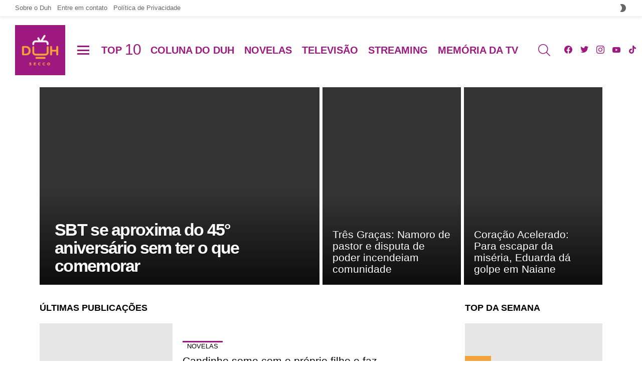

--- FILE ---
content_type: text/html; charset=UTF-8
request_url: https://duhsecco.com.br/
body_size: 35613
content:
<!DOCTYPE html>
<!--[if IE 8]><html class="no-js g1-off-outside lt-ie10 lt-ie9" id="ie8" lang="pt-BR"><![endif]-->
<!--[if IE 9]><html class="no-js g1-off-outside lt-ie10" id="ie9" lang="pt-BR"><![endif]-->
<!--[if !IE]><!--><html class="no-js g1-off-outside" lang="pt-BR"><!--<![endif]--><head><script data-no-optimize="1">var litespeed_docref=sessionStorage.getItem("litespeed_docref");litespeed_docref&&(Object.defineProperty(document,"referrer",{get:function(){return litespeed_docref}}),sessionStorage.removeItem("litespeed_docref"));</script> <meta charset="UTF-8"/><link rel="profile" href="http://gmpg.org/xfn/11"/><link rel="pingback" href="https://duhsecco.com.br/xmlrpc.php"/><meta name='robots' content='index, follow, max-image-preview:large, max-snippet:-1, max-video-preview:-1' /><meta name="viewport" content="initial-scale=1.0, minimum-scale=1.0, height=device-height, width=device-width" /><title>Duh Secco - Exclusivas sobre Novelas e Televisão</title><meta name="description" content="Aqui no site Duh Secco, você fica por dentro das principais notícias, análises, curiosidades e exclusivas sobre novelas e televisão." /><link rel="canonical" href="https://palevioletred-barracuda-687043.hostingersite.com/" /><link rel="next" href="https://palevioletred-barracuda-687043.hostingersite.com/page/2/" /><meta property="og:locale" content="pt_BR" /><meta property="og:type" content="website" /><meta property="og:title" content="Duh Secco" /><meta property="og:description" content="Aqui no site Duh Secco, você fica por dentro das principais notícias, análises, curiosidades e exclusivas sobre novelas e televisão." /><meta property="og:url" content="https://palevioletred-barracuda-687043.hostingersite.com/" /><meta property="og:site_name" content="Duh Secco" /><meta name="twitter:card" content="summary_large_image" /><meta name="twitter:site" content="@DuhSecco" /> <script type="application/ld+json" class="yoast-schema-graph">{"@context":"https://schema.org","@graph":[{"@type":"CollectionPage","@id":"https://palevioletred-barracuda-687043.hostingersite.com/","url":"https://palevioletred-barracuda-687043.hostingersite.com/","name":"Duh Secco - Exclusivas sobre Novelas e Televisão","isPartOf":{"@id":"https://palevioletred-barracuda-687043.hostingersite.com/#website"},"about":{"@id":"https://palevioletred-barracuda-687043.hostingersite.com/#/schema/person/b14af75485bd40ee67ad8b4ec78a2f25"},"description":"Aqui no site Duh Secco, você fica por dentro das principais notícias, análises, curiosidades e exclusivas sobre novelas e televisão.","breadcrumb":{"@id":"https://palevioletred-barracuda-687043.hostingersite.com/#breadcrumb"},"inLanguage":"pt-BR"},{"@type":"BreadcrumbList","@id":"https://palevioletred-barracuda-687043.hostingersite.com/#breadcrumb","itemListElement":[{"@type":"ListItem","position":1,"name":"Início"}]},{"@type":"WebSite","@id":"https://palevioletred-barracuda-687043.hostingersite.com/#website","url":"https://palevioletred-barracuda-687043.hostingersite.com/","name":"Duh Secco","description":"Exclusivas sobre Novelas e Televisão","publisher":{"@id":"https://palevioletred-barracuda-687043.hostingersite.com/#/schema/person/b14af75485bd40ee67ad8b4ec78a2f25"},"alternateName":"Duh Secco","potentialAction":[{"@type":"SearchAction","target":{"@type":"EntryPoint","urlTemplate":"https://palevioletred-barracuda-687043.hostingersite.com/?s={search_term_string}"},"query-input":{"@type":"PropertyValueSpecification","valueRequired":true,"valueName":"search_term_string"}}],"inLanguage":"pt-BR"},{"@type":["Person","Organization"],"@id":"https://palevioletred-barracuda-687043.hostingersite.com/#/schema/person/b14af75485bd40ee67ad8b4ec78a2f25","name":"Duh Secco","image":{"@type":"ImageObject","inLanguage":"pt-BR","@id":"https://palevioletred-barracuda-687043.hostingersite.com/#/schema/person/image/","url":"https://duhsecco.com.br/wp-content/uploads/2023/08/LogoRoxo_laranja_150x150.png","contentUrl":"https://duhsecco.com.br/wp-content/uploads/2023/08/LogoRoxo_laranja_150x150.png","width":150,"height":150,"caption":"Duh Secco"},"logo":{"@id":"https://palevioletred-barracuda-687043.hostingersite.com/#/schema/person/image/"},"description":"Sou apaixonado por TV e novelas desde a infância. Passei pelo blog Agora é Que São Eles e pelos sites Canal VIVA, RD1 e TV História. As análises, informações exclusivas e matérias sobre bastidores de produções do passado e do presente se estenderam às redes sociais. Agora, me dedico a um espaço próprio, sempre empenhado em levar o melhor do audiovisual aos que me acompanham.","sameAs":["https://duhsecco.com.br","https://www.facebook.com/DuhSecco","https://www.instagram.com/duhsecco/","https://www.linkedin.com/in/duh-secco/","https://x.com/DuhSecco","https://www.youtube.com/@DuhSecco"]}]}</script> <link rel='dns-prefetch' href='//www.googletagmanager.com' /><link rel='dns-prefetch' href='//fonts.googleapis.com' /><link rel='dns-prefetch' href='//pagead2.googlesyndication.com' /><link rel='preconnect' href='https://fonts.gstatic.com' /><link rel="alternate" type="application/rss+xml" title="Feed para Duh Secco &raquo;" href="https://duhsecco.com.br/feed/" /> <script id="wpp-js" type="litespeed/javascript" data-src="https://duhsecco.com.br/wp-content/plugins/wordpress-popular-posts/assets/js/wpp.min.js?ver=7.3.6" data-sampling="0" data-sampling-rate="100" data-api-url="https://duhsecco.com.br/wp-json/wordpress-popular-posts" data-post-id="0" data-token="8be90189b2" data-lang="0" data-debug="0"></script> <style id='wp-img-auto-sizes-contain-inline-css' type='text/css'>img:is([sizes=auto i],[sizes^="auto," i]){contain-intrinsic-size:3000px 1500px}
/*# sourceURL=wp-img-auto-sizes-contain-inline-css */</style><link data-optimized="2" rel="stylesheet" href="https://duhsecco.com.br/wp-content/litespeed/css/df72c29f299f065f47a47729ada0b364.css?ver=e84f9" /><style id='classic-theme-styles-inline-css' type='text/css'>/*! This file is auto-generated */
.wp-block-button__link{color:#fff;background-color:#32373c;border-radius:9999px;box-shadow:none;text-decoration:none;padding:calc(.667em + 2px) calc(1.333em + 2px);font-size:1.125em}.wp-block-file__button{background:#32373c;color:#fff;text-decoration:none}
/*# sourceURL=/wp-includes/css/classic-themes.min.css */</style><style id='global-styles-inline-css' type='text/css'>:root{--wp--preset--aspect-ratio--square: 1;--wp--preset--aspect-ratio--4-3: 4/3;--wp--preset--aspect-ratio--3-4: 3/4;--wp--preset--aspect-ratio--3-2: 3/2;--wp--preset--aspect-ratio--2-3: 2/3;--wp--preset--aspect-ratio--16-9: 16/9;--wp--preset--aspect-ratio--9-16: 9/16;--wp--preset--color--black: #000000;--wp--preset--color--cyan-bluish-gray: #abb8c3;--wp--preset--color--white: #ffffff;--wp--preset--color--pale-pink: #f78da7;--wp--preset--color--vivid-red: #cf2e2e;--wp--preset--color--luminous-vivid-orange: #ff6900;--wp--preset--color--luminous-vivid-amber: #fcb900;--wp--preset--color--light-green-cyan: #7bdcb5;--wp--preset--color--vivid-green-cyan: #00d084;--wp--preset--color--pale-cyan-blue: #8ed1fc;--wp--preset--color--vivid-cyan-blue: #0693e3;--wp--preset--color--vivid-purple: #9b51e0;--wp--preset--gradient--vivid-cyan-blue-to-vivid-purple: linear-gradient(135deg,rgb(6,147,227) 0%,rgb(155,81,224) 100%);--wp--preset--gradient--light-green-cyan-to-vivid-green-cyan: linear-gradient(135deg,rgb(122,220,180) 0%,rgb(0,208,130) 100%);--wp--preset--gradient--luminous-vivid-amber-to-luminous-vivid-orange: linear-gradient(135deg,rgb(252,185,0) 0%,rgb(255,105,0) 100%);--wp--preset--gradient--luminous-vivid-orange-to-vivid-red: linear-gradient(135deg,rgb(255,105,0) 0%,rgb(207,46,46) 100%);--wp--preset--gradient--very-light-gray-to-cyan-bluish-gray: linear-gradient(135deg,rgb(238,238,238) 0%,rgb(169,184,195) 100%);--wp--preset--gradient--cool-to-warm-spectrum: linear-gradient(135deg,rgb(74,234,220) 0%,rgb(151,120,209) 20%,rgb(207,42,186) 40%,rgb(238,44,130) 60%,rgb(251,105,98) 80%,rgb(254,248,76) 100%);--wp--preset--gradient--blush-light-purple: linear-gradient(135deg,rgb(255,206,236) 0%,rgb(152,150,240) 100%);--wp--preset--gradient--blush-bordeaux: linear-gradient(135deg,rgb(254,205,165) 0%,rgb(254,45,45) 50%,rgb(107,0,62) 100%);--wp--preset--gradient--luminous-dusk: linear-gradient(135deg,rgb(255,203,112) 0%,rgb(199,81,192) 50%,rgb(65,88,208) 100%);--wp--preset--gradient--pale-ocean: linear-gradient(135deg,rgb(255,245,203) 0%,rgb(182,227,212) 50%,rgb(51,167,181) 100%);--wp--preset--gradient--electric-grass: linear-gradient(135deg,rgb(202,248,128) 0%,rgb(113,206,126) 100%);--wp--preset--gradient--midnight: linear-gradient(135deg,rgb(2,3,129) 0%,rgb(40,116,252) 100%);--wp--preset--font-size--small: 13px;--wp--preset--font-size--medium: 20px;--wp--preset--font-size--large: 36px;--wp--preset--font-size--x-large: 42px;--wp--preset--spacing--20: 0.44rem;--wp--preset--spacing--30: 0.67rem;--wp--preset--spacing--40: 1rem;--wp--preset--spacing--50: 1.5rem;--wp--preset--spacing--60: 2.25rem;--wp--preset--spacing--70: 3.38rem;--wp--preset--spacing--80: 5.06rem;--wp--preset--shadow--natural: 6px 6px 9px rgba(0, 0, 0, 0.2);--wp--preset--shadow--deep: 12px 12px 50px rgba(0, 0, 0, 0.4);--wp--preset--shadow--sharp: 6px 6px 0px rgba(0, 0, 0, 0.2);--wp--preset--shadow--outlined: 6px 6px 0px -3px rgb(255, 255, 255), 6px 6px rgb(0, 0, 0);--wp--preset--shadow--crisp: 6px 6px 0px rgb(0, 0, 0);}:where(.is-layout-flex){gap: 0.5em;}:where(.is-layout-grid){gap: 0.5em;}body .is-layout-flex{display: flex;}.is-layout-flex{flex-wrap: wrap;align-items: center;}.is-layout-flex > :is(*, div){margin: 0;}body .is-layout-grid{display: grid;}.is-layout-grid > :is(*, div){margin: 0;}:where(.wp-block-columns.is-layout-flex){gap: 2em;}:where(.wp-block-columns.is-layout-grid){gap: 2em;}:where(.wp-block-post-template.is-layout-flex){gap: 1.25em;}:where(.wp-block-post-template.is-layout-grid){gap: 1.25em;}.has-black-color{color: var(--wp--preset--color--black) !important;}.has-cyan-bluish-gray-color{color: var(--wp--preset--color--cyan-bluish-gray) !important;}.has-white-color{color: var(--wp--preset--color--white) !important;}.has-pale-pink-color{color: var(--wp--preset--color--pale-pink) !important;}.has-vivid-red-color{color: var(--wp--preset--color--vivid-red) !important;}.has-luminous-vivid-orange-color{color: var(--wp--preset--color--luminous-vivid-orange) !important;}.has-luminous-vivid-amber-color{color: var(--wp--preset--color--luminous-vivid-amber) !important;}.has-light-green-cyan-color{color: var(--wp--preset--color--light-green-cyan) !important;}.has-vivid-green-cyan-color{color: var(--wp--preset--color--vivid-green-cyan) !important;}.has-pale-cyan-blue-color{color: var(--wp--preset--color--pale-cyan-blue) !important;}.has-vivid-cyan-blue-color{color: var(--wp--preset--color--vivid-cyan-blue) !important;}.has-vivid-purple-color{color: var(--wp--preset--color--vivid-purple) !important;}.has-black-background-color{background-color: var(--wp--preset--color--black) !important;}.has-cyan-bluish-gray-background-color{background-color: var(--wp--preset--color--cyan-bluish-gray) !important;}.has-white-background-color{background-color: var(--wp--preset--color--white) !important;}.has-pale-pink-background-color{background-color: var(--wp--preset--color--pale-pink) !important;}.has-vivid-red-background-color{background-color: var(--wp--preset--color--vivid-red) !important;}.has-luminous-vivid-orange-background-color{background-color: var(--wp--preset--color--luminous-vivid-orange) !important;}.has-luminous-vivid-amber-background-color{background-color: var(--wp--preset--color--luminous-vivid-amber) !important;}.has-light-green-cyan-background-color{background-color: var(--wp--preset--color--light-green-cyan) !important;}.has-vivid-green-cyan-background-color{background-color: var(--wp--preset--color--vivid-green-cyan) !important;}.has-pale-cyan-blue-background-color{background-color: var(--wp--preset--color--pale-cyan-blue) !important;}.has-vivid-cyan-blue-background-color{background-color: var(--wp--preset--color--vivid-cyan-blue) !important;}.has-vivid-purple-background-color{background-color: var(--wp--preset--color--vivid-purple) !important;}.has-black-border-color{border-color: var(--wp--preset--color--black) !important;}.has-cyan-bluish-gray-border-color{border-color: var(--wp--preset--color--cyan-bluish-gray) !important;}.has-white-border-color{border-color: var(--wp--preset--color--white) !important;}.has-pale-pink-border-color{border-color: var(--wp--preset--color--pale-pink) !important;}.has-vivid-red-border-color{border-color: var(--wp--preset--color--vivid-red) !important;}.has-luminous-vivid-orange-border-color{border-color: var(--wp--preset--color--luminous-vivid-orange) !important;}.has-luminous-vivid-amber-border-color{border-color: var(--wp--preset--color--luminous-vivid-amber) !important;}.has-light-green-cyan-border-color{border-color: var(--wp--preset--color--light-green-cyan) !important;}.has-vivid-green-cyan-border-color{border-color: var(--wp--preset--color--vivid-green-cyan) !important;}.has-pale-cyan-blue-border-color{border-color: var(--wp--preset--color--pale-cyan-blue) !important;}.has-vivid-cyan-blue-border-color{border-color: var(--wp--preset--color--vivid-cyan-blue) !important;}.has-vivid-purple-border-color{border-color: var(--wp--preset--color--vivid-purple) !important;}.has-vivid-cyan-blue-to-vivid-purple-gradient-background{background: var(--wp--preset--gradient--vivid-cyan-blue-to-vivid-purple) !important;}.has-light-green-cyan-to-vivid-green-cyan-gradient-background{background: var(--wp--preset--gradient--light-green-cyan-to-vivid-green-cyan) !important;}.has-luminous-vivid-amber-to-luminous-vivid-orange-gradient-background{background: var(--wp--preset--gradient--luminous-vivid-amber-to-luminous-vivid-orange) !important;}.has-luminous-vivid-orange-to-vivid-red-gradient-background{background: var(--wp--preset--gradient--luminous-vivid-orange-to-vivid-red) !important;}.has-very-light-gray-to-cyan-bluish-gray-gradient-background{background: var(--wp--preset--gradient--very-light-gray-to-cyan-bluish-gray) !important;}.has-cool-to-warm-spectrum-gradient-background{background: var(--wp--preset--gradient--cool-to-warm-spectrum) !important;}.has-blush-light-purple-gradient-background{background: var(--wp--preset--gradient--blush-light-purple) !important;}.has-blush-bordeaux-gradient-background{background: var(--wp--preset--gradient--blush-bordeaux) !important;}.has-luminous-dusk-gradient-background{background: var(--wp--preset--gradient--luminous-dusk) !important;}.has-pale-ocean-gradient-background{background: var(--wp--preset--gradient--pale-ocean) !important;}.has-electric-grass-gradient-background{background: var(--wp--preset--gradient--electric-grass) !important;}.has-midnight-gradient-background{background: var(--wp--preset--gradient--midnight) !important;}.has-small-font-size{font-size: var(--wp--preset--font-size--small) !important;}.has-medium-font-size{font-size: var(--wp--preset--font-size--medium) !important;}.has-large-font-size{font-size: var(--wp--preset--font-size--large) !important;}.has-x-large-font-size{font-size: var(--wp--preset--font-size--x-large) !important;}
:where(.wp-block-post-template.is-layout-flex){gap: 1.25em;}:where(.wp-block-post-template.is-layout-grid){gap: 1.25em;}
:where(.wp-block-term-template.is-layout-flex){gap: 1.25em;}:where(.wp-block-term-template.is-layout-grid){gap: 1.25em;}
:where(.wp-block-columns.is-layout-flex){gap: 2em;}:where(.wp-block-columns.is-layout-grid){gap: 2em;}
:root :where(.wp-block-pullquote){font-size: 1.5em;line-height: 1.6;}
/*# sourceURL=global-styles-inline-css */</style> <script id="cookie-law-info-js-extra" type="litespeed/javascript">var _ckyConfig={"_ipData":[],"_assetsURL":"https://duhsecco.com.br/wp-content/plugins/cookie-law-info/lite/frontend/images/","_publicURL":"https://duhsecco.com.br","_expiry":"365","_categories":[{"name":"Necessary","slug":"necessary","isNecessary":!0,"ccpaDoNotSell":!0,"cookies":[],"active":!0,"defaultConsent":{"gdpr":!0,"ccpa":!0}},{"name":"Functional","slug":"functional","isNecessary":!1,"ccpaDoNotSell":!0,"cookies":[],"active":!0,"defaultConsent":{"gdpr":!1,"ccpa":!1}},{"name":"Analytics","slug":"analytics","isNecessary":!1,"ccpaDoNotSell":!0,"cookies":[],"active":!0,"defaultConsent":{"gdpr":!1,"ccpa":!1}},{"name":"Performance","slug":"performance","isNecessary":!1,"ccpaDoNotSell":!0,"cookies":[],"active":!0,"defaultConsent":{"gdpr":!1,"ccpa":!1}},{"name":"Advertisement","slug":"advertisement","isNecessary":!1,"ccpaDoNotSell":!0,"cookies":[],"active":!0,"defaultConsent":{"gdpr":!1,"ccpa":!1}}],"_activeLaw":"gdpr","_rootDomain":"","_block":"1","_showBanner":"1","_bannerConfig":{"settings":{"type":"box","preferenceCenterType":"popup","position":"bottom-left","applicableLaw":"gdpr"},"behaviours":{"reloadBannerOnAccept":!1,"loadAnalyticsByDefault":!1,"animations":{"onLoad":"animate","onHide":"sticky"}},"config":{"revisitConsent":{"status":!0,"tag":"revisit-consent","position":"bottom-left","meta":{"url":"#"},"styles":{"background-color":"#9E197F"},"elements":{"title":{"type":"text","tag":"revisit-consent-title","status":!0,"styles":{"color":"#0056a7"}}}},"preferenceCenter":{"toggle":{"status":!0,"tag":"detail-category-toggle","type":"toggle","states":{"active":{"styles":{"background-color":"#1863DC"}},"inactive":{"styles":{"background-color":"#D0D5D2"}}}}},"categoryPreview":{"status":!1,"toggle":{"status":!0,"tag":"detail-category-preview-toggle","type":"toggle","states":{"active":{"styles":{"background-color":"#1863DC"}},"inactive":{"styles":{"background-color":"#D0D5D2"}}}}},"videoPlaceholder":{"status":!0,"styles":{"background-color":"#000000","border-color":"#000000","color":"#ffffff"}},"readMore":{"status":!0,"tag":"readmore-button","type":"link","meta":{"noFollow":!0,"newTab":!0},"styles":{"color":"#9E197F","background-color":"transparent","border-color":"transparent"}},"showMore":{"status":!0,"tag":"show-desc-button","type":"button","styles":{"color":"#1863DC"}},"showLess":{"status":!0,"tag":"hide-desc-button","type":"button","styles":{"color":"#1863DC"}},"alwaysActive":{"status":!0,"tag":"always-active","styles":{"color":"#008000"}},"manualLinks":{"status":!0,"tag":"manual-links","type":"link","styles":{"color":"#1863DC"}},"auditTable":{"status":!0},"optOption":{"status":!0,"toggle":{"status":!0,"tag":"optout-option-toggle","type":"toggle","states":{"active":{"styles":{"background-color":"#1863dc"}},"inactive":{"styles":{"background-color":"#FFFFFF"}}}}}}},"_version":"3.3.9.1","_logConsent":"1","_tags":[{"tag":"accept-button","styles":{"color":"#FFFFFF","background-color":"#9e197f","border-color":"#9e197f"}},{"tag":"reject-button","styles":{"color":"#9e197f","background-color":"transparent","border-color":"#9e197f"}},{"tag":"settings-button","styles":{"color":"#9e197f","background-color":"transparent","border-color":"#9e197f"}},{"tag":"readmore-button","styles":{"color":"#9E197F","background-color":"transparent","border-color":"transparent"}},{"tag":"donotsell-button","styles":{"color":"#1863DC","background-color":"transparent","border-color":"transparent"}},{"tag":"show-desc-button","styles":{"color":"#1863DC"}},{"tag":"hide-desc-button","styles":{"color":"#1863DC"}},{"tag":"cky-always-active","styles":[]},{"tag":"cky-link","styles":[]},{"tag":"accept-button","styles":{"color":"#FFFFFF","background-color":"#9e197f","border-color":"#9e197f"}},{"tag":"revisit-consent","styles":{"background-color":"#9E197F"}}],"_shortCodes":[{"key":"cky_readmore","content":"\u003Ca href=\"https://duhsecco.com.br/politica-de-privacidade/\" class=\"cky-policy\" aria-label=\"Pol\u00edtica de privacidade\" target=\"_blank\" rel=\"noopener\" data-cky-tag=\"readmore-button\"\u003EPol\u00edtica de privacidade\u003C/a\u003E","tag":"readmore-button","status":!0,"attributes":{"rel":"nofollow","target":"_blank"}},{"key":"cky_show_desc","content":"\u003Cbutton class=\"cky-show-desc-btn\" data-cky-tag=\"show-desc-button\" aria-label=\"Mostrar mais\"\u003EMostrar mais\u003C/button\u003E","tag":"show-desc-button","status":!0,"attributes":[]},{"key":"cky_hide_desc","content":"\u003Cbutton class=\"cky-show-desc-btn\" data-cky-tag=\"hide-desc-button\" aria-label=\"Mostrar mais\"\u003EMostrar mais\u003C/button\u003E","tag":"hide-desc-button","status":!0,"attributes":[]},{"key":"cky_optout_show_desc","content":"[cky_optout_show_desc]","tag":"optout-show-desc-button","status":!0,"attributes":[]},{"key":"cky_optout_hide_desc","content":"[cky_optout_hide_desc]","tag":"optout-hide-desc-button","status":!0,"attributes":[]},{"key":"cky_category_toggle_label","content":"[cky_{{status}}_category_label] [cky_preference_{{category_slug}}_title]","tag":"","status":!0,"attributes":[]},{"key":"cky_enable_category_label","content":"Enable","tag":"","status":!0,"attributes":[]},{"key":"cky_disable_category_label","content":"Disable","tag":"","status":!0,"attributes":[]},{"key":"cky_video_placeholder","content":"\u003Cdiv class=\"video-placeholder-normal\" data-cky-tag=\"video-placeholder\" id=\"[UNIQUEID]\"\u003E\u003Cp class=\"video-placeholder-text-normal\" data-cky-tag=\"placeholder-title\"\u003EPor favor aceite cookies para acessar este conte\u00fado\u003C/p\u003E\u003C/div\u003E","tag":"","status":!0,"attributes":[]},{"key":"cky_enable_optout_label","content":"Enable","tag":"","status":!0,"attributes":[]},{"key":"cky_disable_optout_label","content":"Disable","tag":"","status":!0,"attributes":[]},{"key":"cky_optout_toggle_label","content":"[cky_{{status}}_optout_label] [cky_optout_option_title]","tag":"","status":!0,"attributes":[]},{"key":"cky_optout_option_title","content":"Do Not Sell or Share My Personal Information","tag":"","status":!0,"attributes":[]},{"key":"cky_optout_close_label","content":"Close","tag":"","status":!0,"attributes":[]},{"key":"cky_preference_close_label","content":"Close","tag":"","status":!0,"attributes":[]}],"_rtl":"","_language":"en","_providersToBlock":[]};var _ckyStyles={"css":".cky-overlay{background: #000000; opacity: 0.4; position: fixed; top: 0; left: 0; width: 100%; height: 100%; z-index: 99999999;}.cky-hide{display: none;}.cky-btn-revisit-wrapper{display: flex; align-items: center; justify-content: center; background: #0056a7; width: 45px; height: 45px; border-radius: 50%; position: fixed; z-index: 999999; cursor: pointer;}.cky-revisit-bottom-left{bottom: 15px; left: 15px;}.cky-revisit-bottom-right{bottom: 15px; right: 15px;}.cky-btn-revisit-wrapper .cky-btn-revisit{display: flex; align-items: center; justify-content: center; background: none; border: none; cursor: pointer; position: relative; margin: 0; padding: 0;}.cky-btn-revisit-wrapper .cky-btn-revisit img{max-width: fit-content; margin: 0; height: 30px; width: 30px;}.cky-revisit-bottom-left:hover::before{content: attr(data-tooltip); position: absolute; background: #4e4b66; color: #ffffff; left: calc(100% + 7px); font-size: 12px; line-height: 16px; width: max-content; padding: 4px 8px; border-radius: 4px;}.cky-revisit-bottom-left:hover::after{position: absolute; content: \"\"; border: 5px solid transparent; left: calc(100% + 2px); border-left-width: 0; border-right-color: #4e4b66;}.cky-revisit-bottom-right:hover::before{content: attr(data-tooltip); position: absolute; background: #4e4b66; color: #ffffff; right: calc(100% + 7px); font-size: 12px; line-height: 16px; width: max-content; padding: 4px 8px; border-radius: 4px;}.cky-revisit-bottom-right:hover::after{position: absolute; content: \"\"; border: 5px solid transparent; right: calc(100% + 2px); border-right-width: 0; border-left-color: #4e4b66;}.cky-revisit-hide{display: none;}.cky-consent-container{position: fixed; width: 440px; box-sizing: border-box; z-index: 9999999; border-radius: 6px;}.cky-consent-container .cky-consent-bar{background: #ffffff; border: 1px solid; padding: 20px 26px; box-shadow: 0 -1px 10px 0 #acabab4d; border-radius: 6px;}.cky-box-bottom-left{bottom: 40px; left: 40px;}.cky-box-bottom-right{bottom: 40px; right: 40px;}.cky-box-top-left{top: 40px; left: 40px;}.cky-box-top-right{top: 40px; right: 40px;}.cky-custom-brand-logo-wrapper .cky-custom-brand-logo{width: 100px; height: auto; margin: 0 0 12px 0;}.cky-notice .cky-title{color: #212121; font-weight: 700; font-size: 18px; line-height: 24px; margin: 0 0 12px 0;}.cky-notice-des *,.cky-preference-content-wrapper *,.cky-accordion-header-des *,.cky-gpc-wrapper .cky-gpc-desc *{font-size: 14px;}.cky-notice-des{color: #212121; font-size: 14px; line-height: 24px; font-weight: 400;}.cky-notice-des img{height: 25px; width: 25px;}.cky-consent-bar .cky-notice-des p,.cky-gpc-wrapper .cky-gpc-desc p,.cky-preference-body-wrapper .cky-preference-content-wrapper p,.cky-accordion-header-wrapper .cky-accordion-header-des p,.cky-cookie-des-table li div:last-child p{color: inherit; margin-top: 0; overflow-wrap: break-word;}.cky-notice-des P:last-child,.cky-preference-content-wrapper p:last-child,.cky-cookie-des-table li div:last-child p:last-child,.cky-gpc-wrapper .cky-gpc-desc p:last-child{margin-bottom: 0;}.cky-notice-des a.cky-policy,.cky-notice-des button.cky-policy{font-size: 14px; color: #1863dc; white-space: nowrap; cursor: pointer; background: transparent; border: 1px solid; text-decoration: underline;}.cky-notice-des button.cky-policy{padding: 0;}.cky-notice-des a.cky-policy:focus-visible,.cky-notice-des button.cky-policy:focus-visible,.cky-preference-content-wrapper .cky-show-desc-btn:focus-visible,.cky-accordion-header .cky-accordion-btn:focus-visible,.cky-preference-header .cky-btn-close:focus-visible,.cky-switch input[type=\"checkbox\"]:focus-visible,.cky-footer-wrapper a:focus-visible,.cky-btn:focus-visible{outline: 2px solid #1863dc; outline-offset: 2px;}.cky-btn:focus:not(:focus-visible),.cky-accordion-header .cky-accordion-btn:focus:not(:focus-visible),.cky-preference-content-wrapper .cky-show-desc-btn:focus:not(:focus-visible),.cky-btn-revisit-wrapper .cky-btn-revisit:focus:not(:focus-visible),.cky-preference-header .cky-btn-close:focus:not(:focus-visible),.cky-consent-bar .cky-banner-btn-close:focus:not(:focus-visible){outline: 0;}button.cky-show-desc-btn:not(:hover):not(:active){color: #1863dc; background: transparent;}button.cky-accordion-btn:not(:hover):not(:active),button.cky-banner-btn-close:not(:hover):not(:active),button.cky-btn-revisit:not(:hover):not(:active),button.cky-btn-close:not(:hover):not(:active){background: transparent;}.cky-consent-bar button:hover,.cky-modal.cky-modal-open button:hover,.cky-consent-bar button:focus,.cky-modal.cky-modal-open button:focus{text-decoration: none;}.cky-notice-btn-wrapper{display: flex; justify-content: flex-start; align-items: center; flex-wrap: wrap; margin-top: 16px;}.cky-notice-btn-wrapper .cky-btn{text-shadow: none; box-shadow: none;}.cky-btn{flex: auto; max-width: 100%; font-size: 14px; font-family: inherit; line-height: 24px; padding: 8px; font-weight: 500; margin: 0 8px 0 0; border-radius: 2px; cursor: pointer; text-align: center; text-transform: none; min-height: 0;}.cky-btn:hover{opacity: 0.8;}.cky-btn-customize{color: #1863dc; background: transparent; border: 2px solid #1863dc;}.cky-btn-reject{color: #1863dc; background: transparent; border: 2px solid #1863dc;}.cky-btn-accept{background: #1863dc; color: #ffffff; border: 2px solid #1863dc;}.cky-btn:last-child{margin-right: 0;}@media (max-width: 576px){.cky-box-bottom-left{bottom: 0; left: 0;}.cky-box-bottom-right{bottom: 0; right: 0;}.cky-box-top-left{top: 0; left: 0;}.cky-box-top-right{top: 0; right: 0;}}@media (max-width: 440px){.cky-box-bottom-left, .cky-box-bottom-right, .cky-box-top-left, .cky-box-top-right{width: 100%; max-width: 100%;}.cky-consent-container .cky-consent-bar{padding: 20px 0;}.cky-custom-brand-logo-wrapper, .cky-notice .cky-title, .cky-notice-des, .cky-notice-btn-wrapper{padding: 0 24px;}.cky-notice-des{max-height: 40vh; overflow-y: scroll;}.cky-notice-btn-wrapper{flex-direction: column; margin-top: 0;}.cky-btn{width: 100%; margin: 10px 0 0 0;}.cky-notice-btn-wrapper .cky-btn-customize{order: 2;}.cky-notice-btn-wrapper .cky-btn-reject{order: 3;}.cky-notice-btn-wrapper .cky-btn-accept{order: 1; margin-top: 16px;}}@media (max-width: 352px){.cky-notice .cky-title{font-size: 16px;}.cky-notice-des *{font-size: 12px;}.cky-notice-des, .cky-btn{font-size: 12px;}}.cky-modal.cky-modal-open{display: flex; visibility: visible; -webkit-transform: translate(-50%, -50%); -moz-transform: translate(-50%, -50%); -ms-transform: translate(-50%, -50%); -o-transform: translate(-50%, -50%); transform: translate(-50%, -50%); top: 50%; left: 50%; transition: all 1s ease;}.cky-modal{box-shadow: 0 32px 68px rgba(0, 0, 0, 0.3); margin: 0 auto; position: fixed; max-width: 100%; background: #ffffff; top: 50%; box-sizing: border-box; border-radius: 6px; z-index: 999999999; color: #212121; -webkit-transform: translate(-50%, 100%); -moz-transform: translate(-50%, 100%); -ms-transform: translate(-50%, 100%); -o-transform: translate(-50%, 100%); transform: translate(-50%, 100%); visibility: hidden; transition: all 0s ease;}.cky-preference-center{max-height: 79vh; overflow: hidden; width: 845px; overflow: hidden; flex: 1 1 0; display: flex; flex-direction: column; border-radius: 6px;}.cky-preference-header{display: flex; align-items: center; justify-content: space-between; padding: 22px 24px; border-bottom: 1px solid;}.cky-preference-header .cky-preference-title{font-size: 18px; font-weight: 700; line-height: 24px;}.cky-preference-header .cky-btn-close{margin: 0; cursor: pointer; vertical-align: middle; padding: 0; background: none; border: none; width: auto; height: auto; min-height: 0; line-height: 0; text-shadow: none; box-shadow: none;}.cky-preference-header .cky-btn-close img{margin: 0; height: 10px; width: 10px;}.cky-preference-body-wrapper{padding: 0 24px; flex: 1; overflow: auto; box-sizing: border-box;}.cky-preference-content-wrapper,.cky-gpc-wrapper .cky-gpc-desc{font-size: 14px; line-height: 24px; font-weight: 400; padding: 12px 0;}.cky-preference-content-wrapper{border-bottom: 1px solid;}.cky-preference-content-wrapper img{height: 25px; width: 25px;}.cky-preference-content-wrapper .cky-show-desc-btn{font-size: 14px; font-family: inherit; color: #1863dc; text-decoration: none; line-height: 24px; padding: 0; margin: 0; white-space: nowrap; cursor: pointer; background: transparent; border-color: transparent; text-transform: none; min-height: 0; text-shadow: none; box-shadow: none;}.cky-accordion-wrapper{margin-bottom: 10px;}.cky-accordion{border-bottom: 1px solid;}.cky-accordion:last-child{border-bottom: none;}.cky-accordion .cky-accordion-item{display: flex; margin-top: 10px;}.cky-accordion .cky-accordion-body{display: none;}.cky-accordion.cky-accordion-active .cky-accordion-body{display: block; padding: 0 22px; margin-bottom: 16px;}.cky-accordion-header-wrapper{cursor: pointer; width: 100%;}.cky-accordion-item .cky-accordion-header{display: flex; justify-content: space-between; align-items: center;}.cky-accordion-header .cky-accordion-btn{font-size: 16px; font-family: inherit; color: #212121; line-height: 24px; background: none; border: none; font-weight: 700; padding: 0; margin: 0; cursor: pointer; text-transform: none; min-height: 0; text-shadow: none; box-shadow: none;}.cky-accordion-header .cky-always-active{color: #008000; font-weight: 600; line-height: 24px; font-size: 14px;}.cky-accordion-header-des{font-size: 14px; line-height: 24px; margin: 10px 0 16px 0;}.cky-accordion-chevron{margin-right: 22px; position: relative; cursor: pointer;}.cky-accordion-chevron-hide{display: none;}.cky-accordion .cky-accordion-chevron i::before{content: \"\"; position: absolute; border-right: 1.4px solid; border-bottom: 1.4px solid; border-color: inherit; height: 6px; width: 6px; -webkit-transform: rotate(-45deg); -moz-transform: rotate(-45deg); -ms-transform: rotate(-45deg); -o-transform: rotate(-45deg); transform: rotate(-45deg); transition: all 0.2s ease-in-out; top: 8px;}.cky-accordion.cky-accordion-active .cky-accordion-chevron i::before{-webkit-transform: rotate(45deg); -moz-transform: rotate(45deg); -ms-transform: rotate(45deg); -o-transform: rotate(45deg); transform: rotate(45deg);}.cky-audit-table{background: #f4f4f4; border-radius: 6px;}.cky-audit-table .cky-empty-cookies-text{color: inherit; font-size: 12px; line-height: 24px; margin: 0; padding: 10px;}.cky-audit-table .cky-cookie-des-table{font-size: 12px; line-height: 24px; font-weight: normal; padding: 15px 10px; border-bottom: 1px solid; border-bottom-color: inherit; margin: 0;}.cky-audit-table .cky-cookie-des-table:last-child{border-bottom: none;}.cky-audit-table .cky-cookie-des-table li{list-style-type: none; display: flex; padding: 3px 0;}.cky-audit-table .cky-cookie-des-table li:first-child{padding-top: 0;}.cky-cookie-des-table li div:first-child{width: 100px; font-weight: 600; word-break: break-word; word-wrap: break-word;}.cky-cookie-des-table li div:last-child{flex: 1; word-break: break-word; word-wrap: break-word; margin-left: 8px;}.cky-footer-shadow{display: block; width: 100%; height: 40px; background: linear-gradient(180deg, rgba(255, 255, 255, 0) 0%, #ffffff 100%); position: absolute; bottom: calc(100% - 1px);}.cky-footer-wrapper{position: relative;}.cky-prefrence-btn-wrapper{display: flex; flex-wrap: wrap; align-items: center; justify-content: center; padding: 22px 24px; border-top: 1px solid;}.cky-prefrence-btn-wrapper .cky-btn{flex: auto; max-width: 100%; text-shadow: none; box-shadow: none;}.cky-btn-preferences{color: #1863dc; background: transparent; border: 2px solid #1863dc;}.cky-preference-header,.cky-preference-body-wrapper,.cky-preference-content-wrapper,.cky-accordion-wrapper,.cky-accordion,.cky-accordion-wrapper,.cky-footer-wrapper,.cky-prefrence-btn-wrapper{border-color: inherit;}@media (max-width: 845px){.cky-modal{max-width: calc(100% - 16px);}}@media (max-width: 576px){.cky-modal{max-width: 100%;}.cky-preference-center{max-height: 100vh;}.cky-prefrence-btn-wrapper{flex-direction: column;}.cky-accordion.cky-accordion-active .cky-accordion-body{padding-right: 0;}.cky-prefrence-btn-wrapper .cky-btn{width: 100%; margin: 10px 0 0 0;}.cky-prefrence-btn-wrapper .cky-btn-reject{order: 3;}.cky-prefrence-btn-wrapper .cky-btn-accept{order: 1; margin-top: 0;}.cky-prefrence-btn-wrapper .cky-btn-preferences{order: 2;}}@media (max-width: 425px){.cky-accordion-chevron{margin-right: 15px;}.cky-notice-btn-wrapper{margin-top: 0;}.cky-accordion.cky-accordion-active .cky-accordion-body{padding: 0 15px;}}@media (max-width: 352px){.cky-preference-header .cky-preference-title{font-size: 16px;}.cky-preference-header{padding: 16px 24px;}.cky-preference-content-wrapper *, .cky-accordion-header-des *{font-size: 12px;}.cky-preference-content-wrapper, .cky-preference-content-wrapper .cky-show-more, .cky-accordion-header .cky-always-active, .cky-accordion-header-des, .cky-preference-content-wrapper .cky-show-desc-btn, .cky-notice-des a.cky-policy{font-size: 12px;}.cky-accordion-header .cky-accordion-btn{font-size: 14px;}}.cky-switch{display: flex;}.cky-switch input[type=\"checkbox\"]{position: relative; width: 44px; height: 24px; margin: 0; background: #d0d5d2; -webkit-appearance: none; border-radius: 50px; cursor: pointer; outline: 0; border: none; top: 0;}.cky-switch input[type=\"checkbox\"]:checked{background: #1863dc;}.cky-switch input[type=\"checkbox\"]:before{position: absolute; content: \"\"; height: 20px; width: 20px; left: 2px; bottom: 2px; border-radius: 50%; background-color: white; -webkit-transition: 0.4s; transition: 0.4s; margin: 0;}.cky-switch input[type=\"checkbox\"]:after{display: none;}.cky-switch input[type=\"checkbox\"]:checked:before{-webkit-transform: translateX(20px); -ms-transform: translateX(20px); transform: translateX(20px);}@media (max-width: 425px){.cky-switch input[type=\"checkbox\"]{width: 38px; height: 21px;}.cky-switch input[type=\"checkbox\"]:before{height: 17px; width: 17px;}.cky-switch input[type=\"checkbox\"]:checked:before{-webkit-transform: translateX(17px); -ms-transform: translateX(17px); transform: translateX(17px);}}.cky-consent-bar .cky-banner-btn-close{position: absolute; right: 9px; top: 5px; background: none; border: none; cursor: pointer; padding: 0; margin: 0; min-height: 0; line-height: 0; height: auto; width: auto; text-shadow: none; box-shadow: none;}.cky-consent-bar .cky-banner-btn-close img{height: 9px; width: 9px; margin: 0;}.cky-notice-group{font-size: 14px; line-height: 24px; font-weight: 400; color: #212121;}.cky-notice-btn-wrapper .cky-btn-do-not-sell{font-size: 14px; line-height: 24px; padding: 6px 0; margin: 0; font-weight: 500; background: none; border-radius: 2px; border: none; cursor: pointer; text-align: left; color: #1863dc; background: transparent; border-color: transparent; box-shadow: none; text-shadow: none;}.cky-consent-bar .cky-banner-btn-close:focus-visible,.cky-notice-btn-wrapper .cky-btn-do-not-sell:focus-visible,.cky-opt-out-btn-wrapper .cky-btn:focus-visible,.cky-opt-out-checkbox-wrapper input[type=\"checkbox\"].cky-opt-out-checkbox:focus-visible{outline: 2px solid #1863dc; outline-offset: 2px;}@media (max-width: 440px){.cky-consent-container{width: 100%;}}@media (max-width: 352px){.cky-notice-des a.cky-policy, .cky-notice-btn-wrapper .cky-btn-do-not-sell{font-size: 12px;}}.cky-opt-out-wrapper{padding: 12px 0;}.cky-opt-out-wrapper .cky-opt-out-checkbox-wrapper{display: flex; align-items: center;}.cky-opt-out-checkbox-wrapper .cky-opt-out-checkbox-label{font-size: 16px; font-weight: 700; line-height: 24px; margin: 0 0 0 12px; cursor: pointer;}.cky-opt-out-checkbox-wrapper input[type=\"checkbox\"].cky-opt-out-checkbox{background-color: #ffffff; border: 1px solid black; width: 20px; height: 18.5px; margin: 0; -webkit-appearance: none; position: relative; display: flex; align-items: center; justify-content: center; border-radius: 2px; cursor: pointer;}.cky-opt-out-checkbox-wrapper input[type=\"checkbox\"].cky-opt-out-checkbox:checked{background-color: #1863dc; border: none;}.cky-opt-out-checkbox-wrapper input[type=\"checkbox\"].cky-opt-out-checkbox:checked::after{left: 6px; bottom: 4px; width: 7px; height: 13px; border: solid #ffffff; border-width: 0 3px 3px 0; border-radius: 2px; -webkit-transform: rotate(45deg); -ms-transform: rotate(45deg); transform: rotate(45deg); content: \"\"; position: absolute; box-sizing: border-box;}.cky-opt-out-checkbox-wrapper.cky-disabled .cky-opt-out-checkbox-label,.cky-opt-out-checkbox-wrapper.cky-disabled input[type=\"checkbox\"].cky-opt-out-checkbox{cursor: no-drop;}.cky-gpc-wrapper{margin: 0 0 0 32px;}.cky-footer-wrapper .cky-opt-out-btn-wrapper{display: flex; flex-wrap: wrap; align-items: center; justify-content: center; padding: 22px 24px;}.cky-opt-out-btn-wrapper .cky-btn{flex: auto; max-width: 100%; text-shadow: none; box-shadow: none;}.cky-opt-out-btn-wrapper .cky-btn-cancel{border: 1px solid #dedfe0; background: transparent; color: #858585;}.cky-opt-out-btn-wrapper .cky-btn-confirm{background: #1863dc; color: #ffffff; border: 1px solid #1863dc;}@media (max-width: 352px){.cky-opt-out-checkbox-wrapper .cky-opt-out-checkbox-label{font-size: 14px;}.cky-gpc-wrapper .cky-gpc-desc, .cky-gpc-wrapper .cky-gpc-desc *{font-size: 12px;}.cky-opt-out-checkbox-wrapper input[type=\"checkbox\"].cky-opt-out-checkbox{width: 16px; height: 16px;}.cky-opt-out-checkbox-wrapper input[type=\"checkbox\"].cky-opt-out-checkbox:checked::after{left: 5px; bottom: 4px; width: 3px; height: 9px;}.cky-gpc-wrapper{margin: 0 0 0 28px;}}.video-placeholder-youtube{background-size: 100% 100%; background-position: center; background-repeat: no-repeat; background-color: #b2b0b059; position: relative; display: flex; align-items: center; justify-content: center; max-width: 100%;}.video-placeholder-text-youtube{text-align: center; align-items: center; padding: 10px 16px; background-color: #000000cc; color: #ffffff; border: 1px solid; border-radius: 2px; cursor: pointer;}.video-placeholder-normal{background-image: url(\"/wp-content/plugins/cookie-law-info/lite/frontend/images/placeholder.svg\"); background-size: 80px; background-position: center; background-repeat: no-repeat; background-color: #b2b0b059; position: relative; display: flex; align-items: flex-end; justify-content: center; max-width: 100%;}.video-placeholder-text-normal{align-items: center; padding: 10px 16px; text-align: center; border: 1px solid; border-radius: 2px; cursor: pointer;}.cky-rtl{direction: rtl; text-align: right;}.cky-rtl .cky-banner-btn-close{left: 9px; right: auto;}.cky-rtl .cky-notice-btn-wrapper .cky-btn:last-child{margin-right: 8px;}.cky-rtl .cky-notice-btn-wrapper .cky-btn:first-child{margin-right: 0;}.cky-rtl .cky-notice-btn-wrapper{margin-left: 0; margin-right: 15px;}.cky-rtl .cky-prefrence-btn-wrapper .cky-btn{margin-right: 8px;}.cky-rtl .cky-prefrence-btn-wrapper .cky-btn:first-child{margin-right: 0;}.cky-rtl .cky-accordion .cky-accordion-chevron i::before{border: none; border-left: 1.4px solid; border-top: 1.4px solid; left: 12px;}.cky-rtl .cky-accordion.cky-accordion-active .cky-accordion-chevron i::before{-webkit-transform: rotate(-135deg); -moz-transform: rotate(-135deg); -ms-transform: rotate(-135deg); -o-transform: rotate(-135deg); transform: rotate(-135deg);}@media (max-width: 768px){.cky-rtl .cky-notice-btn-wrapper{margin-right: 0;}}@media (max-width: 576px){.cky-rtl .cky-notice-btn-wrapper .cky-btn:last-child{margin-right: 0;}.cky-rtl .cky-prefrence-btn-wrapper .cky-btn{margin-right: 0;}.cky-rtl .cky-accordion.cky-accordion-active .cky-accordion-body{padding: 0 22px 0 0;}}@media (max-width: 425px){.cky-rtl .cky-accordion.cky-accordion-active .cky-accordion-body{padding: 0 15px 0 0;}}.cky-rtl .cky-opt-out-btn-wrapper .cky-btn{margin-right: 12px;}.cky-rtl .cky-opt-out-btn-wrapper .cky-btn:first-child{margin-right: 0;}.cky-rtl .cky-opt-out-checkbox-wrapper .cky-opt-out-checkbox-label{margin: 0 12px 0 0;}"}</script> <script type="litespeed/javascript" data-src="https://duhsecco.com.br/wp-includes/js/jquery/jquery.min.js" id="jquery-core-js"></script> 
 <script type="litespeed/javascript" data-src="https://www.googletagmanager.com/gtag/js?id=GT-P3NK4F4" id="google_gtagjs-js"></script> <script id="google_gtagjs-js-after" type="litespeed/javascript">window.dataLayer=window.dataLayer||[];function gtag(){dataLayer.push(arguments)}
gtag("set","linker",{"domains":["duhsecco.com.br"]});gtag("js",new Date());gtag("set","developer_id.dZTNiMT",!0);gtag("config","GT-P3NK4F4")</script> <style id="cky-style-inline">[data-cky-tag]{visibility:hidden;}</style><link rel="preload" href="https://duhsecco.com.br/wp-content/plugins/g1-socials/css/iconfont/fonts/g1-socials.woff" as="font" type="font/woff" crossorigin="anonymous"><meta name="generator" content="Site Kit by Google 1.168.0" /><style>.lazyload, .lazyloading {
			opacity: 0;
		}
		.lazyloaded {
			opacity: 1;
		}
		.lazyload,
		.lazyloading,
		.lazyloaded {
			transition: opacity 0.175s ease-in-out;
		}

		iframe.lazyloading {
			opacity: 1;
			transition: opacity 0.375s ease-in-out;
			background: #f2f2f2 no-repeat center;
		}
		iframe.lazyloaded {
			opacity: 1;
		}</style><style id="wpp-loading-animation-styles">@-webkit-keyframes bgslide{from{background-position-x:0}to{background-position-x:-200%}}@keyframes bgslide{from{background-position-x:0}to{background-position-x:-200%}}.wpp-widget-block-placeholder,.wpp-shortcode-placeholder{margin:0 auto;width:60px;height:3px;background:#dd3737;background:linear-gradient(90deg,#dd3737 0%,#571313 10%,#dd3737 100%);background-size:200% auto;border-radius:3px;-webkit-animation:bgslide 1s infinite linear;animation:bgslide 1s infinite linear}</style><style>@font-face {
		font-family: "bimber";
							src:url("https://duhsecco.com.br/wp-content/themes/bimber/css/9.2.5/bimber/fonts/bimber.eot");
			src:url("https://duhsecco.com.br/wp-content/themes/bimber/css/9.2.5/bimber/fonts/bimber.eot?#iefix") format("embedded-opentype"),
			url("https://duhsecco.com.br/wp-content/themes/bimber/css/9.2.5/bimber/fonts/bimber.woff") format("woff"),
			url("https://duhsecco.com.br/wp-content/themes/bimber/css/9.2.5/bimber/fonts/bimber.ttf") format("truetype"),
			url("https://duhsecco.com.br/wp-content/themes/bimber/css/9.2.5/bimber/fonts/bimber.svg#bimber") format("svg");
				font-weight: normal;
		font-style: normal;
		font-display: block;
	}</style> <script type="litespeed/javascript" data-src="https://pagead2.googlesyndication.com/pagead/js/adsbygoogle.js?client=ca-pub-3781259416644347"
     crossorigin="anonymous"></script> <meta name="google-adsense-platform-account" content="ca-host-pub-2644536267352236"><meta name="google-adsense-platform-domain" content="sitekit.withgoogle.com"><meta name="generator" content="Elementor 3.34.1; features: e_font_icon_svg, additional_custom_breakpoints; settings: css_print_method-external, google_font-enabled, font_display-swap"> <script type="litespeed/javascript">if('#_'===window.location.hash)window.location.href='https://duhsecco.com.br/wp-admin/options-general.php?page=g1_socials_options&tab=g1_socials_instagram'</script> <style>.e-con.e-parent:nth-of-type(n+4):not(.e-lazyloaded):not(.e-no-lazyload),
				.e-con.e-parent:nth-of-type(n+4):not(.e-lazyloaded):not(.e-no-lazyload) * {
					background-image: none !important;
				}
				@media screen and (max-height: 1024px) {
					.e-con.e-parent:nth-of-type(n+3):not(.e-lazyloaded):not(.e-no-lazyload),
					.e-con.e-parent:nth-of-type(n+3):not(.e-lazyloaded):not(.e-no-lazyload) * {
						background-image: none !important;
					}
				}
				@media screen and (max-height: 640px) {
					.e-con.e-parent:nth-of-type(n+2):not(.e-lazyloaded):not(.e-no-lazyload),
					.e-con.e-parent:nth-of-type(n+2):not(.e-lazyloaded):not(.e-no-lazyload) * {
						background-image: none !important;
					}
				}</style><link rel="preload" href="https://duhsecco.com.br/wp-content/plugins/comment-ace/assets/css/iconfont/fonts/cace.woff" as="font" type="font/woff" crossorigin="anonymous">
 <script type="litespeed/javascript" data-src="https://pagead2.googlesyndication.com/pagead/js/adsbygoogle.js?client=ca-pub-3781259416644347&amp;host=ca-host-pub-2644536267352236" crossorigin="anonymous"></script> <link rel="icon" href="https://duhsecco.com.br/wp-content/uploads/2023/08/cropped-Avatar-1-32x32.png" sizes="32x32" /><link rel="icon" href="https://duhsecco.com.br/wp-content/uploads/2023/08/cropped-Avatar-1-192x192.png" sizes="192x192" /><link rel="apple-touch-icon" href="https://duhsecco.com.br/wp-content/uploads/2023/08/cropped-Avatar-1-180x180.png" /><meta name="msapplication-TileImage" content="https://duhsecco.com.br/wp-content/uploads/2023/08/cropped-Avatar-1-270x270.png" /><meta name="g1:switch-skin-css" content="https://duhsecco.com.br/wp-content/themes/bimber/css/9.2.5/styles/mode-dark.min.css" /> <script type="litespeed/javascript">if("undefined"!=typeof localStorage){var skinItemId=document.getElementsByName("g1:skin-item-id");skinItemId=skinItemId.length>0?skinItemId[0].getAttribute("content"):"g1_skin",window.g1SwitchSkin=function(e,t){if(e){var n=document.getElementById("g1-switch-skin-css");if(n){n.parentNode.removeChild(n),document.documentElement.classList.remove("g1-skinmode");try{localStorage.removeItem(skinItemId)}catch(e){}}else{t?document.write('<link id="g1-switch-skin-css" rel="stylesheet" type="text/css" media="all" href="'+document.getElementsByName("g1:switch-skin-css")[0].getAttribute("content")+'" />'):((n=document.createElement("link")).id="g1-switch-skin-css",n.href=document.getElementsByName("g1:switch-skin-css")[0].getAttribute("content"),n.rel="stylesheet",n.media="all",document.head.appendChild(n)),document.documentElement.classList.add("g1-skinmode");try{localStorage.setItem(skinItemId,e)}catch(e){}}}};try{var mode=localStorage.getItem(skinItemId);window.g1SwitchSkin(mode,!0)}catch(e){}}</script> <script type="litespeed/javascript">if("undefined"!=typeof localStorage){var nsfwItemId=document.getElementsByName("g1:nsfw-item-id");nsfwItemId=nsfwItemId.length>0?nsfwItemId[0].getAttribute("content"):"g1_nsfw_off",window.g1SwitchNSFW=function(e){e?(localStorage.setItem(nsfwItemId,1),document.documentElement.classList.add("g1-nsfw-off")):(localStorage.removeItem(nsfwItemId),document.documentElement.classList.remove("g1-nsfw-off"))};try{var nsfwmode=localStorage.getItem(nsfwItemId);window.g1SwitchNSFW(nsfwmode)}catch(e){}}</script> </head><body class="home blog wp-custom-logo wp-embed-responsive wp-theme-bimber wp-child-theme-bimber-child-theme g1-layout-stretched g1-hoverable g1-has-mobile-logo g1-sidebar-normal elementor-default elementor-kit-1391" itemscope="" itemtype="http://schema.org/WebPage" ><div class="g1-body-inner"><div id="page"><div class="g1-row g1-row-layout-page g1-hb-row g1-hb-row-normal g1-hb-row-a g1-hb-row-1 g1-hb-full g1-hb-sticky-off g1-hb-shadow-on"><div class="g1-row-inner"><div class="g1-column g1-dropable"><div class="g1-bin-1 g1-bin-grow-off"><div class="g1-bin g1-bin-align-left"><nav id="g1-secondary-nav" class="g1-secondary-nav"><ul id="g1-secondary-nav-menu" class="g1-secondary-nav-menu g1-menu-h"><li id="menu-item-1947" class="menu-item menu-item-type-post_type menu-item-object-page menu-item-g1-standard menu-item-1947"><a href="https://duhsecco.com.br/sobre/">Sobre o Duh</a></li><li id="menu-item-1948" class="menu-item menu-item-type-post_type menu-item-object-page menu-item-g1-standard menu-item-1948"><a href="https://duhsecco.com.br/entre-em-contato/">Entre em contato</a></li><li id="menu-item-2742" class="menu-item menu-item-type-post_type menu-item-object-page menu-item-g1-standard menu-item-2742"><a href="https://duhsecco.com.br/politica-de-privacidade/">Política de Privacidade</a></li></ul></nav></div></div><div class="g1-bin-2 g1-bin-grow-off"><div class="g1-bin g1-bin-align-center"></div></div><div class="g1-bin-3 g1-bin-grow-off"><div class="g1-bin g1-bin-align-right"><div class="g1-drop g1-drop-nojs g1-drop-with-anim g1-drop-before g1-drop-the-skin g1-drop-the-skin-light g1-drop-s g1-drop-icon">
<button class="g1-button-none g1-drop-toggle">
<span class="g1-drop-toggle-icon"></span><span class="g1-drop-toggle-text">Switch skin</span>
<span class="g1-drop-toggle-arrow"></span>
</button><div class="g1-drop-content"><p class="g1-skinmode-desc">Mude para o modo escuro, para cuidar da sua visão à noite.</p><p class="g1-skinmode-desc">Mude para o modo iluminado, que facilita a leitura durante o dia.</p></div></div></div></div></div></div><div class="g1-row-background"></div></div><div class="g1-sticky-top-wrapper g1-hb-row-2"><div class="g1-row g1-row-layout-page g1-hb-row g1-hb-row-normal g1-hb-row-b g1-hb-row-2 g1-hb-full g1-hb-sticky-on g1-hb-shadow-off"><div class="g1-row-inner"><div class="g1-column g1-dropable"><div class="g1-bin-1 g1-bin-grow-off"><div class="g1-bin g1-bin-align-left"><div class="g1-id g1-id-desktop"><h1 class="g1-mega g1-mega-1st site-title">
<a class="g1-logo-wrapper"
href="https://duhsecco.com.br/" rel="home">
<picture class="g1-logo g1-logo-default">
<source media="(min-width: 1025px)" srcset="https://duhsecco.com.br/wp-content/uploads/2023/08/cropped-Avatar-1.png 2x,https://duhsecco.com.br/wp-content/uploads/2023/08/cropped-Avatar-1.png 1x">
<source media="(max-width: 1024px)" srcset="data:image/svg+xml,%3Csvg%20xmlns%3D%27http%3A%2F%2Fwww.w3.org%2F2000%2Fsvg%27%20viewBox%3D%270%200%20100%2052%27%2F%3E">
<img data-lazyloaded="1" src="[data-uri]" data-src="https://duhsecco.com.br/wp-content/uploads/2023/08/cropped-Avatar-1.png"
width="100"
height="52"
alt="Duh Secco" />
</picture></a></h1> <script type="litespeed/javascript">try{if(localStorage.getItem(skinItemId)){var _g1;_g1=document.getElementById('g1-logo-inverted-img');_g1.classList.remove('lazyload');_g1.setAttribute('src',_g1.getAttribute('data-src'));_g1=document.getElementById('g1-logo-inverted-source');_g1.setAttribute('srcset',_g1.getAttribute('data-srcset'))}}catch(e){}</script> </div>																		<a class="g1-hamburger g1-hamburger-show g1-hamburger-m  " href="#">
<span class="g1-hamburger-icon"></span>
<span class="g1-hamburger-label
g1-hamburger-label-hidden			">Menu</span>
</a><nav id="g1-primary-nav" class="g1-primary-nav"><ul id="g1-primary-nav-menu" class="g1-primary-nav-menu g1-menu-h"><li id="menu-item-1000000" class="menu-item menu-item-type-g1-top menu-item-object-page menu-item-g1-standard menu-item-1000000"><a href="https://duhsecco.com.br/top-10/">Top <strong>10</strong></a></li><li id="menu-item-1824" class="menu-item menu-item-type-taxonomy menu-item-object-category menu-item-g1-standard menu-item-1824"><a href="https://duhsecco.com.br/coluna/">Coluna do Duh</a></li><li id="menu-item-1825" class="menu-item menu-item-type-taxonomy menu-item-object-category menu-item-g1-standard menu-item-1825"><a href="https://duhsecco.com.br/novelas/">Novelas</a></li><li id="menu-item-1826" class="menu-item menu-item-type-taxonomy menu-item-object-category menu-item-g1-standard menu-item-1826"><a href="https://duhsecco.com.br/tv/">Televisão</a></li><li id="menu-item-1956" class="menu-item menu-item-type-taxonomy menu-item-object-category menu-item-g1-standard menu-item-1956"><a href="https://duhsecco.com.br/streaming/">Streaming</a></li><li id="menu-item-1955" class="menu-item menu-item-type-taxonomy menu-item-object-category menu-item-g1-standard menu-item-1955"><a href="https://duhsecco.com.br/memoria/">Memória da TV</a></li></ul></nav></div></div><div class="g1-bin-2 g1-bin-grow-off"><div class="g1-bin g1-bin-align-center"></div></div><div class="g1-bin-3 g1-bin-grow-off"><div class="g1-bin g1-bin-align-right"><div class="g1-drop g1-drop-with-anim g1-drop-before g1-drop-the-search  g1-drop-m g1-drop-icon ">
<a class="g1-drop-toggle" href="https://duhsecco.com.br/?s=">
<span class="g1-drop-toggle-icon"></span><span class="g1-drop-toggle-text">Search</span>
<span class="g1-drop-toggle-arrow"></span>
</a><div class="g1-drop-content"><div role="search" class="search-form-wrapper"><form method="get"
class="g1-searchform-tpl-default g1-searchform-ajax search-form"
action="https://duhsecco.com.br/">
<label>
<span class="screen-reader-text">Search for:</span>
<input type="search" class="search-field"
placeholder="pesquisar"
value="" name="s"
title="Search for:" />
</label>
<button class="search-submit">Search</button></form><div class="g1-searches g1-searches-ajax"></div></div></div></div><ul id="g1-social-icons-1" class="g1-socials-items g1-socials-items-tpl-grid g1-socials-hb-list g1-socials-s  "><li class="g1-socials-item g1-socials-item-facebook">
<a class="g1-socials-item-link" href="https://www.facebook.com/DuhSecco" target="_blank" rel="noopener">
<span class="g1-socials-item-icon g1-socials-item-icon-48 g1-socials-item-icon-text g1-socials-item-icon-facebook"></span>
<span class="g1-socials-item-tooltip">
<span class="g1-socials-item-tooltip-inner">facebook</span>
</span>
</a></li><li class="g1-socials-item g1-socials-item-twitter">
<a class="g1-socials-item-link" href="https://x.com/DuhSecco" target="_blank" rel="noopener">
<span class="g1-socials-item-icon g1-socials-item-icon-48 g1-socials-item-icon-text g1-socials-item-icon-twitter"></span>
<span class="g1-socials-item-tooltip">
<span class="g1-socials-item-tooltip-inner">twitter</span>
</span>
</a></li><li class="g1-socials-item g1-socials-item-instagram">
<a class="g1-socials-item-link" href="https://instagram.com/DuhSecco" target="_blank" rel="noopener">
<span class="g1-socials-item-icon g1-socials-item-icon-48 g1-socials-item-icon-text g1-socials-item-icon-instagram"></span>
<span class="g1-socials-item-tooltip">
<span class="g1-socials-item-tooltip-inner">instagram</span>
</span>
</a></li><li class="g1-socials-item g1-socials-item-youtube">
<a class="g1-socials-item-link" href="https://www.youtube.com/c/DuhSecco" target="_blank" rel="noopener">
<span class="g1-socials-item-icon g1-socials-item-icon-48 g1-socials-item-icon-text g1-socials-item-icon-youtube"></span>
<span class="g1-socials-item-tooltip">
<span class="g1-socials-item-tooltip-inner">youtube</span>
</span>
</a></li><li class="g1-socials-item g1-socials-item-tiktok">
<a class="g1-socials-item-link" href="https://www.tiktok.com/@duhsecco" target="_blank" rel="noopener">
<span class="g1-socials-item-icon g1-socials-item-icon-48 g1-socials-item-icon-text g1-socials-item-icon-tiktok"></span>
<span class="g1-socials-item-tooltip">
<span class="g1-socials-item-tooltip-inner">tiktok</span>
</span>
</a></li></ul></div></div></div></div><div class="g1-row-background"></div></div></div><div class="g1-row g1-row-layout-page g1-hb-row g1-hb-row-normal g1-hb-row-c g1-hb-row-3 g1-hb-full g1-hb-sticky-off g1-hb-shadow-off"><div class="g1-row-inner"><div class="g1-column g1-dropable"><div class="g1-bin-1 g1-bin-grow-off"><div class="g1-bin g1-bin-align-left"></div></div><div class="g1-bin-2 g1-bin-grow-off"><div class="g1-bin g1-bin-align-center"></div></div><div class="g1-bin-3 g1-bin-grow-off"><div class="g1-bin g1-bin-align-right"></div></div></div></div><div class="g1-row-background"></div></div><div class="g1-sticky-top-wrapper g1-hb-row-1"><div class="g1-row g1-row-layout-page g1-hb-row g1-hb-row-mobile g1-hb-row-a g1-hb-row-1 g1-hb-boxed g1-hb-sticky-on g1-hb-shadow-off"><div class="g1-row-inner"><div class="g1-column g1-dropable"><div class="g1-bin-1 g1-bin-grow-off"><div class="g1-bin g1-bin-align-left"></div></div><div class="g1-bin-2 g1-bin-grow-off"><div class="g1-bin g1-bin-align-center"></div></div><div class="g1-bin-3 g1-bin-grow-off"><div class="g1-bin g1-bin-align-right"></div></div></div></div><div class="g1-row-background"></div></div></div><div class="g1-row g1-row-layout-page g1-hb-row g1-hb-row-mobile g1-hb-row-b g1-hb-row-2 g1-hb-boxed g1-hb-sticky-off g1-hb-shadow-off"><div class="g1-row-inner"><div class="g1-column g1-dropable"><div class="g1-bin-1 g1-bin-grow-off"><div class="g1-bin g1-bin-align-left">
<a class="g1-hamburger g1-hamburger-show g1-hamburger-m  " href="#">
<span class="g1-hamburger-icon"></span>
<span class="g1-hamburger-label
g1-hamburger-label-hidden			">Menu</span>
</a></div></div><div class="g1-bin-2 g1-bin-grow-on"><div class="g1-bin g1-bin-align-center"><div class="g1-id g1-id-mobile"><p class="g1-mega g1-mega-1st site-title">
<a class="g1-logo-wrapper"
href="https://duhsecco.com.br/" rel="home">
<picture class="g1-logo g1-logo-default">
<source media="(max-width: 1024px)" srcset="https://duhsecco.com.br/wp-content/uploads/2023/08/cropped-Avatar-1.png 2x,https://duhsecco.com.br/wp-content/uploads/2023/08/cropped-Avatar-1.png 1x">
<source media="(min-width: 1025px)" srcset="data:image/svg+xml,%3Csvg%20xmlns%3D%27http%3A%2F%2Fwww.w3.org%2F2000%2Fsvg%27%20viewBox%3D%270%200%2070%2052%27%2F%3E">
<img data-lazyloaded="1" src="[data-uri]" data-src="https://duhsecco.com.br/wp-content/uploads/2023/08/cropped-Avatar-1.png"
width="70"
height="52"
alt="Duh Secco" />
</picture></a></p> <script type="litespeed/javascript">try{if(localStorage.getItem(skinItemId)){var _g1;_g1=document.getElementById('g1-logo-mobile-inverted-img');_g1.classList.remove('lazyload');_g1.setAttribute('src',_g1.getAttribute('data-src'));_g1=document.getElementById('g1-logo-mobile-inverted-source');_g1.setAttribute('srcset',_g1.getAttribute('data-srcset'))}}catch(e){}</script> </div></div></div><div class="g1-bin-3 g1-bin-grow-off"><div class="g1-bin g1-bin-align-right"><div class="g1-drop g1-drop-with-anim g1-drop-before g1-drop-the-search  g1-drop-m g1-drop-icon ">
<a class="g1-drop-toggle" href="https://duhsecco.com.br/?s=">
<span class="g1-drop-toggle-icon"></span><span class="g1-drop-toggle-text">Search</span>
<span class="g1-drop-toggle-arrow"></span>
</a><div class="g1-drop-content"><div role="search" class="search-form-wrapper"><form method="get"
class="g1-searchform-tpl-default g1-searchform-ajax search-form"
action="https://duhsecco.com.br/">
<label>
<span class="screen-reader-text">Search for:</span>
<input type="search" class="search-field"
placeholder="pesquisar"
value="" name="s"
title="Search for:" />
</label>
<button class="search-submit">Search</button></form><div class="g1-searches g1-searches-ajax"></div></div></div></div></div></div></div></div><div class="g1-row-background"></div></div><div class="g1-row g1-row-layout-page g1-hb-row g1-hb-row-mobile g1-hb-row-c g1-hb-row-3 g1-hb-boxed g1-hb-sticky-off g1-hb-shadow-off"><div class="g1-row-inner"><div class="g1-column g1-dropable"><div class="g1-bin-1 g1-bin-grow-off"><div class="g1-bin g1-bin-align-left"></div></div><div class="g1-bin-2 g1-bin-grow-off"><div class="g1-bin g1-bin-align-center"></div></div><div class="g1-bin-3 g1-bin-grow-off"><div class="g1-bin g1-bin-align-right"><div class="g1-drop g1-drop-nojs g1-drop-with-anim g1-drop-before g1-drop-the-skin g1-drop-the-skin-light g1-drop-s g1-drop-icon">
<button class="g1-button-none g1-drop-toggle">
<span class="g1-drop-toggle-icon"></span><span class="g1-drop-toggle-text">Switch skin</span>
<span class="g1-drop-toggle-arrow"></span>
</button><div class="g1-drop-content"><p class="g1-skinmode-desc">Mude para o modo escuro, para cuidar da sua visão à noite.</p><p class="g1-skinmode-desc">Mude para o modo iluminado, que facilita a leitura durante o dia.</p></div></div></div></div></div></div><div class="g1-row-background"></div></div><section class="g1-row g1-row-layout-page archive-featured archive-featured-with-gutter"><div class="g1-row-inner"><div class="g1-column"><h2 class="g1-delta g1-delta-2nd screen-reader-text archive-featured-title"><span><strong>Coluna do Duh Secco</strong></span></h2><div class="g1-mosaic g1-mosaic-2-4-4"><div class="g1-mosaic-item g1-mosaic-item-1"><article class="entry-tpl-tile entry-tpl-tile-xl g1-dark post-9656 post type-post status-publish format-standard has-post-thumbnail category-coluna tag-sbt"><div class="entry-featured-media " ><a title="SBT se aproxima do 45° aniversário sem ter o que comemorar" class="g1-frame" href="https://duhsecco.com.br/coluna/sbt-se-aproxima-do-45-aniversario-sem-ter-o-que-comemorar/"><div class="g1-frame-inner"><img fetchpriority="high" data-expand="600" width="1920" height="1080" src="data:image/svg+xml;charset=utf-8,%3Csvg xmlns%3D'http%3A%2F%2Fwww.w3.org%2F2000%2Fsvg' viewBox%3D'0 0 1920 1080'%2F%3E" data-src="https://duhsecco.com.br/wp-content/uploads/2024/02/programa-silvio-santos-daniela-beyruti-e-patricia-abravanel.png" class="lazyload attachment-bimber-tile-xl size-bimber-tile-xl wp-post-image" alt="Programa Silvio Santos - Daniela Beyruti e Patricia Abravanel" decoding="async" data-srcset="https://duhsecco.com.br/wp-content/uploads/2024/02/programa-silvio-santos-daniela-beyruti-e-patricia-abravanel.png 1920w, https://duhsecco.com.br/wp-content/uploads/2024/02/programa-silvio-santos-daniela-beyruti-e-patricia-abravanel-300x169.png 300w, https://duhsecco.com.br/wp-content/uploads/2024/02/programa-silvio-santos-daniela-beyruti-e-patricia-abravanel-1024x576.png 1024w, https://duhsecco.com.br/wp-content/uploads/2024/02/programa-silvio-santos-daniela-beyruti-e-patricia-abravanel-768x432.png 768w, https://duhsecco.com.br/wp-content/uploads/2024/02/programa-silvio-santos-daniela-beyruti-e-patricia-abravanel-1536x864.png 1536w, https://duhsecco.com.br/wp-content/uploads/2024/02/programa-silvio-santos-daniela-beyruti-e-patricia-abravanel-192x108.png 192w, https://duhsecco.com.br/wp-content/uploads/2024/02/programa-silvio-santos-daniela-beyruti-e-patricia-abravanel-384x216.png 384w, https://duhsecco.com.br/wp-content/uploads/2024/02/programa-silvio-santos-daniela-beyruti-e-patricia-abravanel-364x205.png 364w, https://duhsecco.com.br/wp-content/uploads/2024/02/programa-silvio-santos-daniela-beyruti-e-patricia-abravanel-728x409.png 728w, https://duhsecco.com.br/wp-content/uploads/2024/02/programa-silvio-santos-daniela-beyruti-e-patricia-abravanel-561x316.png 561w, https://duhsecco.com.br/wp-content/uploads/2024/02/programa-silvio-santos-daniela-beyruti-e-patricia-abravanel-1122x631.png 1122w, https://duhsecco.com.br/wp-content/uploads/2024/02/programa-silvio-santos-daniela-beyruti-e-patricia-abravanel-265x149.png 265w, https://duhsecco.com.br/wp-content/uploads/2024/02/programa-silvio-santos-daniela-beyruti-e-patricia-abravanel-531x299.png 531w, https://duhsecco.com.br/wp-content/uploads/2024/02/programa-silvio-santos-daniela-beyruti-e-patricia-abravanel-608x342.png 608w, https://duhsecco.com.br/wp-content/uploads/2024/02/programa-silvio-santos-daniela-beyruti-e-patricia-abravanel-758x426.png 758w, https://duhsecco.com.br/wp-content/uploads/2024/02/programa-silvio-santos-daniela-beyruti-e-patricia-abravanel-1152x648.png 1152w, https://duhsecco.com.br/wp-content/uploads/2024/02/programa-silvio-santos-daniela-beyruti-e-patricia-abravanel-85x48.png 85w, https://duhsecco.com.br/wp-content/uploads/2024/02/programa-silvio-santos-daniela-beyruti-e-patricia-abravanel-171x96.png 171w" data-sizes="(max-width: 1920px) 100vw, 1920px" /><span class="g1-frame-icon g1-frame-icon-"></span></div></a></div><div class="entry-body"><header class="entry-header"><div class="entry-before-title"></div><h3 class="g1-alpha g1-alpha-1st entry-title"><a href="https://duhsecco.com.br/coluna/sbt-se-aproxima-do-45-aniversario-sem-ter-o-que-comemorar/" rel="bookmark">SBT se aproxima do 45° aniversário sem ter o que comemorar</a></h3></header></div></article></div><div class="g1-mosaic-item g1-mosaic-item-2"><article class="entry-tpl-tile g1-dark post-9661 post type-post status-publish format-standard has-post-thumbnail category-novelas tag-tres-gracas"><div class="entry-featured-media " ><a title="Três Graças: Namoro de pastor e disputa de poder incendeiam comunidade" class="g1-frame" href="https://duhsecco.com.br/novelas/tres-gracas-namoro-de-pastor-e-disputa-de-poder-incendeiam-comunidade/"><div class="g1-frame-inner"><img data-expand="600" width="758" height="426" src="data:image/svg+xml;charset=utf-8,%3Csvg xmlns%3D'http%3A%2F%2Fwww.w3.org%2F2000%2Fsvg' viewBox%3D'0 0 758 426'%2F%3E" data-src="https://duhsecco.com.br/wp-content/uploads/2026/01/tres-gracas-enrique-diaz-758x426.png" class="lazyload attachment-bimber-tile size-bimber-tile wp-post-image" alt="Três Graças - Enrique Diaz" decoding="async" data-srcset="https://duhsecco.com.br/wp-content/uploads/2026/01/tres-gracas-enrique-diaz-758x426.png 758w, https://duhsecco.com.br/wp-content/uploads/2026/01/tres-gracas-enrique-diaz-300x169.png 300w, https://duhsecco.com.br/wp-content/uploads/2026/01/tres-gracas-enrique-diaz-1024x576.png 1024w, https://duhsecco.com.br/wp-content/uploads/2026/01/tres-gracas-enrique-diaz-768x432.png 768w, https://duhsecco.com.br/wp-content/uploads/2026/01/tres-gracas-enrique-diaz-1536x864.png 1536w, https://duhsecco.com.br/wp-content/uploads/2026/01/tres-gracas-enrique-diaz-192x108.png 192w, https://duhsecco.com.br/wp-content/uploads/2026/01/tres-gracas-enrique-diaz-384x216.png 384w, https://duhsecco.com.br/wp-content/uploads/2026/01/tres-gracas-enrique-diaz-364x205.png 364w, https://duhsecco.com.br/wp-content/uploads/2026/01/tres-gracas-enrique-diaz-728x409.png 728w, https://duhsecco.com.br/wp-content/uploads/2026/01/tres-gracas-enrique-diaz-561x316.png 561w, https://duhsecco.com.br/wp-content/uploads/2026/01/tres-gracas-enrique-diaz-1122x631.png 1122w, https://duhsecco.com.br/wp-content/uploads/2026/01/tres-gracas-enrique-diaz-265x149.png 265w, https://duhsecco.com.br/wp-content/uploads/2026/01/tres-gracas-enrique-diaz-531x299.png 531w, https://duhsecco.com.br/wp-content/uploads/2026/01/tres-gracas-enrique-diaz-608x342.png 608w, https://duhsecco.com.br/wp-content/uploads/2026/01/tres-gracas-enrique-diaz-1152x648.png 1152w, https://duhsecco.com.br/wp-content/uploads/2026/01/tres-gracas-enrique-diaz-85x48.png 85w, https://duhsecco.com.br/wp-content/uploads/2026/01/tres-gracas-enrique-diaz-171x96.png 171w, https://duhsecco.com.br/wp-content/uploads/2026/01/tres-gracas-enrique-diaz.png 1920w" data-sizes="(max-width: 758px) 100vw, 758px" /><span class="g1-frame-icon g1-frame-icon-"></span></div></a></div><div class="entry-body"><header class="entry-header"><div class="entry-before-title"></div><h3 class="g1-gamma g1-gamma-1st entry-title"><a href="https://duhsecco.com.br/novelas/tres-gracas-namoro-de-pastor-e-disputa-de-poder-incendeiam-comunidade/" rel="bookmark">Três Graças: Namoro de pastor e disputa de poder incendeiam comunidade</a></h3></header></div></article></div><div class="g1-mosaic-item g1-mosaic-item-3"><article class="entry-tpl-tile g1-dark post-9663 post type-post status-publish format-standard has-post-thumbnail category-novelas tag-coracao-acelerado"><div class="entry-featured-media " ><a title="Coração Acelerado: Para escapar da miséria, Eduarda dá golpe em Naiane" class="g1-frame" href="https://duhsecco.com.br/novelas/coracao-acelerado-para-escapar-da-miseria-eduarda-da-golpe-em-naiane/"><div class="g1-frame-inner"><img data-expand="600" width="758" height="426" src="data:image/svg+xml;charset=utf-8,%3Csvg xmlns%3D'http%3A%2F%2Fwww.w3.org%2F2000%2Fsvg' viewBox%3D'0 0 758 426'%2F%3E" data-src="https://duhsecco.com.br/wp-content/uploads/2026/01/coracao-acelerado-gabz-758x426.png" class="lazyload attachment-bimber-tile size-bimber-tile wp-post-image" alt="Coração Acelerado - Gabz" decoding="async" data-srcset="https://duhsecco.com.br/wp-content/uploads/2026/01/coracao-acelerado-gabz-758x426.png 758w, https://duhsecco.com.br/wp-content/uploads/2026/01/coracao-acelerado-gabz-300x169.png 300w, https://duhsecco.com.br/wp-content/uploads/2026/01/coracao-acelerado-gabz-1024x576.png 1024w, https://duhsecco.com.br/wp-content/uploads/2026/01/coracao-acelerado-gabz-768x432.png 768w, https://duhsecco.com.br/wp-content/uploads/2026/01/coracao-acelerado-gabz-1536x864.png 1536w, https://duhsecco.com.br/wp-content/uploads/2026/01/coracao-acelerado-gabz-192x108.png 192w, https://duhsecco.com.br/wp-content/uploads/2026/01/coracao-acelerado-gabz-384x216.png 384w, https://duhsecco.com.br/wp-content/uploads/2026/01/coracao-acelerado-gabz-364x205.png 364w, https://duhsecco.com.br/wp-content/uploads/2026/01/coracao-acelerado-gabz-728x409.png 728w, https://duhsecco.com.br/wp-content/uploads/2026/01/coracao-acelerado-gabz-561x316.png 561w, https://duhsecco.com.br/wp-content/uploads/2026/01/coracao-acelerado-gabz-1122x631.png 1122w, https://duhsecco.com.br/wp-content/uploads/2026/01/coracao-acelerado-gabz-265x149.png 265w, https://duhsecco.com.br/wp-content/uploads/2026/01/coracao-acelerado-gabz-531x299.png 531w, https://duhsecco.com.br/wp-content/uploads/2026/01/coracao-acelerado-gabz-608x342.png 608w, https://duhsecco.com.br/wp-content/uploads/2026/01/coracao-acelerado-gabz-1152x648.png 1152w, https://duhsecco.com.br/wp-content/uploads/2026/01/coracao-acelerado-gabz-85x48.png 85w, https://duhsecco.com.br/wp-content/uploads/2026/01/coracao-acelerado-gabz-171x96.png 171w, https://duhsecco.com.br/wp-content/uploads/2026/01/coracao-acelerado-gabz.png 1920w" data-sizes="(max-width: 758px) 100vw, 758px" /><span class="g1-frame-icon g1-frame-icon-"></span></div></a></div><div class="entry-body"><header class="entry-header"><div class="entry-before-title"></div><h3 class="g1-gamma g1-gamma-1st entry-title"><a href="https://duhsecco.com.br/novelas/coracao-acelerado-para-escapar-da-miseria-eduarda-da-golpe-em-naiane/" rel="bookmark">Coração Acelerado: Para escapar da miséria, Eduarda dá golpe em Naiane</a></h3></header></div></article></div></div></div></div><div class="g1-row-background"></div></section><div class="page-body archive-body g1-row g1-row-layout-page g1-row-padding-m"><div class="g1-row-inner"><div id="primary" class="g1-column g1-column-2of3"><div class="g1-collection g1-collection-list g1-collection-list-s"><h2 class="g1-delta g1-delta-2nd g1-collection-title"><span>Últimas publicações</span></h2><div class="g1-collection-viewport"><ul class="g1-collection-items"><li class="g1-collection-item g1-collection-item-carmania"><article class="entry-tpl-list-s post-9665 post type-post status-publish format-standard has-post-thumbnail category-novelas tag-eta-mundo-melhor"><div class="entry-featured-media " ><a title="Candinho some com o próprio filho e faz Zulma surtar em Êta Mundo Melhor!" class="g1-frame" href="https://duhsecco.com.br/novelas/candinho-some-com-o-proprio-filho-e-faz-zulma-surtar-em-eta-mundo-melhor/"><div class="g1-frame-inner"><img loading="lazy" data-expand="600" width="265" height="186" src="data:image/svg+xml;charset=utf-8,%3Csvg xmlns%3D'http%3A%2F%2Fwww.w3.org%2F2000%2Fsvg' viewBox%3D'0 0 265 186'%2F%3E" data-src="https://duhsecco.com.br/wp-content/uploads/2026/01/eta-mundo-melhor-sergio-guize-265x186.png" class="lazyload attachment-bimber-list-s size-bimber-list-s wp-post-image" alt="Êta Mundo Melhor! - Sergio Guizé" decoding="async" data-srcset="https://duhsecco.com.br/wp-content/uploads/2026/01/eta-mundo-melhor-sergio-guize-265x186.png 265w, https://duhsecco.com.br/wp-content/uploads/2026/01/eta-mundo-melhor-sergio-guize-531x371.png 531w" data-sizes="(max-width: 265px) 100vw, 265px" /><span class="g1-frame-icon g1-frame-icon-"></span></div></a></div><div class="entry-body"><header class="entry-header"><div class="entry-before-title">
<span class="entry-categories "><span class="entry-categories-inner"><span class="entry-categories-label">in</span> <a href="https://duhsecco.com.br/novelas/" class="entry-category entry-category-item-51">Novelas</a></span></span></div><h3 class="g1-gamma g1-gamma-1st entry-title"><a href="https://duhsecco.com.br/novelas/candinho-some-com-o-proprio-filho-e-faz-zulma-surtar-em-eta-mundo-melhor/" rel="bookmark">Candinho some com o próprio filho e faz Zulma surtar em Êta Mundo Melhor!</a></h3><p class="g1-epsilon g1-epsilon-3rd entry-subtitle">Disputa de guarda movimenta novela das seis da Globo</p></header></div></article></li><li class="g1-collection-item g1-collection-item-carmania"><article class="entry-tpl-list-s post-9667 post type-post status-publish format-standard has-post-thumbnail category-coluna tag-globo tag-nathalia-dill tag-quem-ama-cuida"><div class="entry-featured-media " ><a title="Globo convoca Nathalia Dill para Quem Ama, Cuida, novela das 21h" class="g1-frame" href="https://duhsecco.com.br/coluna/globo-convoca-nathalia-dill-para-quem-ama-cuida-novela-das-21h/"><div class="g1-frame-inner"><img loading="lazy" data-expand="600" width="265" height="186" src="data:image/svg+xml;charset=utf-8,%3Csvg xmlns%3D'http%3A%2F%2Fwww.w3.org%2F2000%2Fsvg' viewBox%3D'0 0 265 186'%2F%3E" data-src="https://duhsecco.com.br/wp-content/uploads/2026/01/familia-e-tudo-nathalia-dill-265x186.png" class="lazyload attachment-bimber-list-s size-bimber-list-s wp-post-image" alt="Família é Tudo - Nathalia Dill" decoding="async" data-srcset="https://duhsecco.com.br/wp-content/uploads/2026/01/familia-e-tudo-nathalia-dill-265x186.png 265w, https://duhsecco.com.br/wp-content/uploads/2026/01/familia-e-tudo-nathalia-dill-531x371.png 531w" data-sizes="(max-width: 265px) 100vw, 265px" /><span class="g1-frame-icon g1-frame-icon-"></span></div></a></div><p class="entry-flags">
<a class="entry-flag entry-flag-hot" href="https://duhsecco.com.br/hot/" title="Hot">
Hot					</a></p><div class="entry-body"><header class="entry-header"><div class="entry-before-title">
<span class="entry-categories "><span class="entry-categories-inner"><span class="entry-categories-label">in</span> <a href="https://duhsecco.com.br/coluna/" class="entry-category entry-category-item-53">Coluna do Duh Secco</a></span></span></div><h3 class="g1-gamma g1-gamma-1st entry-title"><a href="https://duhsecco.com.br/coluna/globo-convoca-nathalia-dill-para-quem-ama-cuida-novela-das-21h/" rel="bookmark">Globo convoca Nathalia Dill para Quem Ama, Cuida, novela das 21h</a></h3><p class="g1-epsilon g1-epsilon-3rd entry-subtitle">Atriz assume papel também oferecido a Vanessa Giacomo</p></header></div></article></li><li class="g1-collection-item g1-collection-item-carmania"><article class="entry-tpl-tile entry-tpl-tile-xl g1-dark post-9625 post type-post status-publish format-standard has-post-thumbnail category-coluna tag-globo tag-paginas-da-vida tag-vale-a-pena-ver-de-novo"><div class="entry-featured-media " ><a title="Páginas da Vida é a novela ideal para o Vale a Pena Ver de Novo" class="g1-frame" href="https://duhsecco.com.br/coluna/paginas-da-vida-e-a-novela-ideal-para-o-vale-a-pena-ver-de-novo/"><div class="g1-frame-inner"><img loading="lazy" data-expand="600" width="1920" height="1080" src="data:image/svg+xml;charset=utf-8,%3Csvg xmlns%3D'http%3A%2F%2Fwww.w3.org%2F2000%2Fsvg' viewBox%3D'0 0 1920 1080'%2F%3E" data-src="https://duhsecco.com.br/wp-content/uploads/2026/01/paginas-da-vida-joana-mocarzel-e-regina-duarte.png" class="lazyload attachment-bimber-tile-xl size-bimber-tile-xl wp-post-image" alt="Páginas da Vida - Joana Mocarzel e Regina Duarte" decoding="async" data-srcset="https://duhsecco.com.br/wp-content/uploads/2026/01/paginas-da-vida-joana-mocarzel-e-regina-duarte.png 1920w, https://duhsecco.com.br/wp-content/uploads/2026/01/paginas-da-vida-joana-mocarzel-e-regina-duarte-300x169.png 300w, https://duhsecco.com.br/wp-content/uploads/2026/01/paginas-da-vida-joana-mocarzel-e-regina-duarte-1024x576.png 1024w, https://duhsecco.com.br/wp-content/uploads/2026/01/paginas-da-vida-joana-mocarzel-e-regina-duarte-768x432.png 768w, https://duhsecco.com.br/wp-content/uploads/2026/01/paginas-da-vida-joana-mocarzel-e-regina-duarte-1536x864.png 1536w, https://duhsecco.com.br/wp-content/uploads/2026/01/paginas-da-vida-joana-mocarzel-e-regina-duarte-192x108.png 192w, https://duhsecco.com.br/wp-content/uploads/2026/01/paginas-da-vida-joana-mocarzel-e-regina-duarte-384x216.png 384w, https://duhsecco.com.br/wp-content/uploads/2026/01/paginas-da-vida-joana-mocarzel-e-regina-duarte-364x205.png 364w, https://duhsecco.com.br/wp-content/uploads/2026/01/paginas-da-vida-joana-mocarzel-e-regina-duarte-728x409.png 728w, https://duhsecco.com.br/wp-content/uploads/2026/01/paginas-da-vida-joana-mocarzel-e-regina-duarte-561x316.png 561w, https://duhsecco.com.br/wp-content/uploads/2026/01/paginas-da-vida-joana-mocarzel-e-regina-duarte-1122x631.png 1122w, https://duhsecco.com.br/wp-content/uploads/2026/01/paginas-da-vida-joana-mocarzel-e-regina-duarte-265x149.png 265w, https://duhsecco.com.br/wp-content/uploads/2026/01/paginas-da-vida-joana-mocarzel-e-regina-duarte-531x299.png 531w, https://duhsecco.com.br/wp-content/uploads/2026/01/paginas-da-vida-joana-mocarzel-e-regina-duarte-608x342.png 608w, https://duhsecco.com.br/wp-content/uploads/2026/01/paginas-da-vida-joana-mocarzel-e-regina-duarte-758x426.png 758w, https://duhsecco.com.br/wp-content/uploads/2026/01/paginas-da-vida-joana-mocarzel-e-regina-duarte-1152x648.png 1152w, https://duhsecco.com.br/wp-content/uploads/2026/01/paginas-da-vida-joana-mocarzel-e-regina-duarte-85x48.png 85w, https://duhsecco.com.br/wp-content/uploads/2026/01/paginas-da-vida-joana-mocarzel-e-regina-duarte-171x96.png 171w" data-sizes="(max-width: 1920px) 100vw, 1920px" /><span class="g1-frame-icon g1-frame-icon-"></span></div></a></div><div class="entry-body"><header class="entry-header"><div class="entry-before-title">
<span class="entry-categories "><span class="entry-categories-inner"><span class="entry-categories-label">in</span> <a href="https://duhsecco.com.br/coluna/" class="entry-category entry-category-item-53">Coluna do Duh Secco</a></span></span></div><h3 class="g1-alpha g1-alpha-1st entry-title"><a href="https://duhsecco.com.br/coluna/paginas-da-vida-e-a-novela-ideal-para-o-vale-a-pena-ver-de-novo/" rel="bookmark">Páginas da Vida é a novela ideal para o Vale a Pena Ver de Novo</a></h3></header></div></article></li><li class="g1-collection-item g1-collection-item-carmania"><article class="entry-tpl-list-s post-9641 post type-post status-publish format-standard has-post-thumbnail category-novelas tag-tres-gracas"><div class="entry-featured-media " ><a title="Relações perigosas deixam Joaquim na mira da polícia em Três Graças" class="g1-frame" href="https://duhsecco.com.br/novelas/relacoes-perigosas-deixam-joaquim-na-mira-da-policia-em-tres-gracas/"><div class="g1-frame-inner"><img loading="lazy" data-expand="600" width="265" height="186" src="data:image/svg+xml;charset=utf-8,%3Csvg xmlns%3D'http%3A%2F%2Fwww.w3.org%2F2000%2Fsvg' viewBox%3D'0 0 265 186'%2F%3E" data-src="https://duhsecco.com.br/wp-content/uploads/2026/01/tres-gracas-marcos-palmeira-265x186.png" class="lazyload attachment-bimber-list-s size-bimber-list-s wp-post-image" alt="Três Graças - Marcos Palmeira" decoding="async" data-srcset="https://duhsecco.com.br/wp-content/uploads/2026/01/tres-gracas-marcos-palmeira-265x186.png 265w, https://duhsecco.com.br/wp-content/uploads/2026/01/tres-gracas-marcos-palmeira-531x371.png 531w" data-sizes="(max-width: 265px) 100vw, 265px" /><span class="g1-frame-icon g1-frame-icon-"></span></div></a></div><div class="entry-body"><header class="entry-header"><div class="entry-before-title">
<span class="entry-categories "><span class="entry-categories-inner"><span class="entry-categories-label">in</span> <a href="https://duhsecco.com.br/novelas/" class="entry-category entry-category-item-51">Novelas</a></span></span></div><h3 class="g1-gamma g1-gamma-1st entry-title"><a href="https://duhsecco.com.br/novelas/relacoes-perigosas-deixam-joaquim-na-mira-da-policia-em-tres-gracas/" rel="bookmark">Relações perigosas deixam Joaquim na mira da polícia em Três Graças</a></h3><p class="g1-epsilon g1-epsilon-3rd entry-subtitle">Dono de ferro-velho será pressionado por Paulinho e Arminda na novela das nove da Globo</p></header></div></article></li><li class="g1-collection-item g1-collection-item-carmania"><article class="entry-tpl-list-s post-9636 post type-post status-publish format-standard has-post-thumbnail category-novelas tag-coracao-acelerado"><div class="entry-featured-media " ><a title="Coração Acelerado: João Raul dá o fora em Naiane e se entrega a Agrado" class="g1-frame" href="https://duhsecco.com.br/novelas/coracao-acelerado-joao-raul-da-o-fora-em-naiane-e-se-entrega-a-agrado/"><div class="g1-frame-inner"><img loading="lazy" data-expand="600" width="265" height="186" src="data:image/svg+xml;charset=utf-8,%3Csvg xmlns%3D'http%3A%2F%2Fwww.w3.org%2F2000%2Fsvg' viewBox%3D'0 0 265 186'%2F%3E" data-src="https://duhsecco.com.br/wp-content/uploads/2026/01/coracao-acelerado-filipe-braganca-265x186.png" class="lazyload attachment-bimber-list-s size-bimber-list-s wp-post-image" alt="Coração Acelerado - Filipe Bragança" decoding="async" data-srcset="https://duhsecco.com.br/wp-content/uploads/2026/01/coracao-acelerado-filipe-braganca-265x186.png 265w, https://duhsecco.com.br/wp-content/uploads/2026/01/coracao-acelerado-filipe-braganca-531x371.png 531w" data-sizes="(max-width: 265px) 100vw, 265px" /><span class="g1-frame-icon g1-frame-icon-"></span></div></a></div><p class="entry-flags">
<a class="entry-flag entry-flag-hot" href="https://duhsecco.com.br/hot/" title="Hot">
Hot					</a></p><div class="entry-body"><header class="entry-header"><div class="entry-before-title">
<span class="entry-categories "><span class="entry-categories-inner"><span class="entry-categories-label">in</span> <a href="https://duhsecco.com.br/novelas/" class="entry-category entry-category-item-51">Novelas</a></span></span></div><h3 class="g1-gamma g1-gamma-1st entry-title"><a href="https://duhsecco.com.br/novelas/coracao-acelerado-joao-raul-da-o-fora-em-naiane-e-se-entrega-a-agrado/" rel="bookmark">Coração Acelerado: João Raul dá o fora em Naiane e se entrega a Agrado</a></h3><p class="g1-epsilon g1-epsilon-3rd entry-subtitle">Triângulo amoroso agita próximos capítulos da novela das sete da Globo</p></header></div></article></li><li class="g1-collection-item"></li><li class="g1-collection-item g1-collection-item-carmania"><article class="entry-tpl-list-s post-9632 post type-post status-publish format-standard has-post-thumbnail category-novelas tag-eta-mundo-melhor"><div class="entry-featured-media " ><a title="Redenção? Celso enfrenta Sandra e Ernesto em Êta Mundo Melhor!" class="g1-frame" href="https://duhsecco.com.br/novelas/redencao-celso-enfrenta-sandra-e-ernesto-em-eta-mundo-melhor/"><div class="g1-frame-inner"><img loading="lazy" data-expand="600" width="265" height="186" src="data:image/svg+xml;charset=utf-8,%3Csvg xmlns%3D'http%3A%2F%2Fwww.w3.org%2F2000%2Fsvg' viewBox%3D'0 0 265 186'%2F%3E" data-src="https://duhsecco.com.br/wp-content/uploads/2026/01/eta-mundo-melhor-rainer-cadete-265x186.png" class="lazyload attachment-bimber-list-s size-bimber-list-s wp-post-image" alt="Êta Mundo Melhor - Rainer Cadete" decoding="async" data-srcset="https://duhsecco.com.br/wp-content/uploads/2026/01/eta-mundo-melhor-rainer-cadete-265x186.png 265w, https://duhsecco.com.br/wp-content/uploads/2026/01/eta-mundo-melhor-rainer-cadete-531x371.png 531w" data-sizes="(max-width: 265px) 100vw, 265px" /><span class="g1-frame-icon g1-frame-icon-"></span></div></a></div><div class="entry-body"><header class="entry-header"><div class="entry-before-title">
<span class="entry-categories "><span class="entry-categories-inner"><span class="entry-categories-label">in</span> <a href="https://duhsecco.com.br/novelas/" class="entry-category entry-category-item-51">Novelas</a></span></span></div><h3 class="g1-gamma g1-gamma-1st entry-title"><a href="https://duhsecco.com.br/novelas/redencao-celso-enfrenta-sandra-e-ernesto-em-eta-mundo-melhor/" rel="bookmark">Redenção? Celso enfrenta Sandra e Ernesto em Êta Mundo Melhor!</a></h3><p class="g1-epsilon g1-epsilon-3rd entry-subtitle">Rapaz fará de tudo para combater os vilões da novela das seis da Globo</p></header></div></article></li><li class="g1-collection-item g1-collection-item-carmania"><article class="entry-tpl-list-s post-9475 post type-post status-publish format-standard has-post-thumbnail category-coluna tag-globo"><div class="entry-featured-media " ><a title="Globo prepara novo cenário para o Bom Dia Brasil" class="g1-frame" href="https://duhsecco.com.br/coluna/globo-prepara-novo-cenario-para-o-bom-dia-brasil/"><div class="g1-frame-inner"><img loading="lazy" data-expand="600" width="265" height="186" src="data:image/svg+xml;charset=utf-8,%3Csvg xmlns%3D'http%3A%2F%2Fwww.w3.org%2F2000%2Fsvg' viewBox%3D'0 0 265 186'%2F%3E" data-src="https://duhsecco.com.br/wp-content/uploads/2025/12/bom-dia-brasil-ana-paula-araujo-265x186.png" class="lazyload attachment-bimber-list-s size-bimber-list-s wp-post-image" alt="Bom Dia Brasil - Ana Paula Araújo" decoding="async" data-srcset="https://duhsecco.com.br/wp-content/uploads/2025/12/bom-dia-brasil-ana-paula-araujo-265x186.png 265w, https://duhsecco.com.br/wp-content/uploads/2025/12/bom-dia-brasil-ana-paula-araujo-531x371.png 531w" data-sizes="(max-width: 265px) 100vw, 265px" /><span class="g1-frame-icon g1-frame-icon-"></span></div></a></div><p class="entry-flags">
<a class="entry-flag entry-flag-hot" href="https://duhsecco.com.br/hot/" title="Hot">
Hot					</a></p><div class="entry-body"><header class="entry-header"><div class="entry-before-title">
<span class="entry-categories "><span class="entry-categories-inner"><span class="entry-categories-label">in</span> <a href="https://duhsecco.com.br/coluna/" class="entry-category entry-category-item-53">Coluna do Duh Secco</a></span></span></div><h3 class="g1-gamma g1-gamma-1st entry-title"><a href="https://duhsecco.com.br/coluna/globo-prepara-novo-cenario-para-o-bom-dia-brasil/" rel="bookmark">Globo prepara novo cenário para o Bom Dia Brasil</a></h3><p class="g1-epsilon g1-epsilon-3rd entry-subtitle">Espaço vai contar com recursos tecnológicos e luz natural</p></header></div></article></li><li class="g1-collection-item g1-collection-item-carmania"><article class="entry-tpl-list-s post-9594 post type-post status-publish format-standard has-post-thumbnail category-novelas tag-anjo-mau tag-barriga-de-aluguel tag-globoplay-novelas tag-quatro-por-quatro tag-tropicaliente"><div class="entry-featured-media " ><a title="3 novelas que podem substituir Quatro por Quatro no Globoplay Novelas" class="g1-frame" href="https://duhsecco.com.br/novelas/3-novelas-que-podem-substituir-quatro-por-quatro-no-globoplay-novelas/"><div class="g1-frame-inner"><img loading="lazy" data-expand="600" width="265" height="186" src="data:image/svg+xml;charset=utf-8,%3Csvg xmlns%3D'http%3A%2F%2Fwww.w3.org%2F2000%2Fsvg' viewBox%3D'0 0 265 186'%2F%3E" data-src="https://duhsecco.com.br/wp-content/uploads/2025/04/quatro-por-quatro-leticia-spiller-e-marcello-novaes-265x186.png" class="lazyload attachment-bimber-list-s size-bimber-list-s wp-post-image" alt="Quatro por Quatro - Leticia Spiller e Marcello Novaes" decoding="async" data-srcset="https://duhsecco.com.br/wp-content/uploads/2025/04/quatro-por-quatro-leticia-spiller-e-marcello-novaes-265x186.png 265w, https://duhsecco.com.br/wp-content/uploads/2025/04/quatro-por-quatro-leticia-spiller-e-marcello-novaes-531x371.png 531w" data-sizes="(max-width: 265px) 100vw, 265px" /><span class="g1-frame-icon g1-frame-icon-"></span></div></a></div><p class="entry-flags">
<a class="entry-flag entry-flag-trending" href="https://duhsecco.com.br/trending/" title="Trending">
Trending					</a>
<a class="entry-flag entry-flag-hot" href="https://duhsecco.com.br/hot/" title="Hot">
Hot					</a></p><div class="entry-body"><header class="entry-header"><div class="entry-before-title">
<span class="entry-categories "><span class="entry-categories-inner"><span class="entry-categories-label">in</span> <a href="https://duhsecco.com.br/novelas/" class="entry-category entry-category-item-51">Novelas</a></span></span></div><h3 class="g1-gamma g1-gamma-1st entry-title"><a href="https://duhsecco.com.br/novelas/3-novelas-que-podem-substituir-quatro-por-quatro-no-globoplay-novelas/" rel="bookmark">3 novelas que podem substituir Quatro por Quatro no Globoplay Novelas</a></h3><p class="g1-epsilon g1-epsilon-3rd entry-subtitle">Trama de Carlos Lombardi chega ao fim em fevereiro</p></header></div></article></li><li class="g1-collection-item g1-collection-item-carmania"><article class="entry-tpl-tile entry-tpl-tile-xl g1-dark post-9586 post type-post status-publish format-standard has-post-thumbnail category-coluna tag-globoplay tag-malhacao"><div class="entry-featured-media " ><a title="Globoplay resgata Malhação 2002, com Henri Castelli do BBB 26" class="g1-frame" href="https://duhsecco.com.br/coluna/globoplay-resgata-malhacao-2002-com-henri-castelli-do-bbb-26/"><div class="g1-frame-inner"><img loading="lazy" data-expand="600" width="1920" height="1080" src="data:image/svg+xml;charset=utf-8,%3Csvg xmlns%3D'http%3A%2F%2Fwww.w3.org%2F2000%2Fsvg' viewBox%3D'0 0 1920 1080'%2F%3E" data-src="https://duhsecco.com.br/wp-content/uploads/2026/01/malhacao-henri-castelli-e-juliana-silveira.png" class="lazyload attachment-bimber-tile-xl size-bimber-tile-xl wp-post-image" alt="Malhação - Henri Castelli e Juliana Silveira" decoding="async" data-srcset="https://duhsecco.com.br/wp-content/uploads/2026/01/malhacao-henri-castelli-e-juliana-silveira.png 1920w, https://duhsecco.com.br/wp-content/uploads/2026/01/malhacao-henri-castelli-e-juliana-silveira-300x169.png 300w, https://duhsecco.com.br/wp-content/uploads/2026/01/malhacao-henri-castelli-e-juliana-silveira-1024x576.png 1024w, https://duhsecco.com.br/wp-content/uploads/2026/01/malhacao-henri-castelli-e-juliana-silveira-768x432.png 768w, https://duhsecco.com.br/wp-content/uploads/2026/01/malhacao-henri-castelli-e-juliana-silveira-1536x864.png 1536w, https://duhsecco.com.br/wp-content/uploads/2026/01/malhacao-henri-castelli-e-juliana-silveira-192x108.png 192w, https://duhsecco.com.br/wp-content/uploads/2026/01/malhacao-henri-castelli-e-juliana-silveira-384x216.png 384w, https://duhsecco.com.br/wp-content/uploads/2026/01/malhacao-henri-castelli-e-juliana-silveira-364x205.png 364w, https://duhsecco.com.br/wp-content/uploads/2026/01/malhacao-henri-castelli-e-juliana-silveira-728x409.png 728w, https://duhsecco.com.br/wp-content/uploads/2026/01/malhacao-henri-castelli-e-juliana-silveira-561x316.png 561w, https://duhsecco.com.br/wp-content/uploads/2026/01/malhacao-henri-castelli-e-juliana-silveira-1122x631.png 1122w, https://duhsecco.com.br/wp-content/uploads/2026/01/malhacao-henri-castelli-e-juliana-silveira-265x149.png 265w, https://duhsecco.com.br/wp-content/uploads/2026/01/malhacao-henri-castelli-e-juliana-silveira-531x299.png 531w, https://duhsecco.com.br/wp-content/uploads/2026/01/malhacao-henri-castelli-e-juliana-silveira-608x342.png 608w, https://duhsecco.com.br/wp-content/uploads/2026/01/malhacao-henri-castelli-e-juliana-silveira-758x426.png 758w, https://duhsecco.com.br/wp-content/uploads/2026/01/malhacao-henri-castelli-e-juliana-silveira-1152x648.png 1152w, https://duhsecco.com.br/wp-content/uploads/2026/01/malhacao-henri-castelli-e-juliana-silveira-85x48.png 85w, https://duhsecco.com.br/wp-content/uploads/2026/01/malhacao-henri-castelli-e-juliana-silveira-171x96.png 171w" data-sizes="(max-width: 1920px) 100vw, 1920px" /><span class="g1-frame-icon g1-frame-icon-"></span></div></a></div><div class="entry-body"><header class="entry-header"><div class="entry-before-title">
<span class="entry-categories "><span class="entry-categories-inner"><span class="entry-categories-label">in</span> <a href="https://duhsecco.com.br/coluna/" class="entry-category entry-category-item-53">Coluna do Duh Secco</a></span></span></div><h3 class="g1-alpha g1-alpha-1st entry-title"><a href="https://duhsecco.com.br/coluna/globoplay-resgata-malhacao-2002-com-henri-castelli-do-bbb-26/" rel="bookmark">Globoplay resgata Malhação 2002, com Henri Castelli do BBB 26</a></h3></header></div></article></li></ul></div><div class="g1-collection-more infinite-scroll on-demand"><div class="g1-collection-more-inner">
<a href="#"
class="g1-button g1-button-m g1-button-solid g1-load-more"
data-g1-next-page-url="https://duhsecco.com.br/page/2/">
Carregar mais		</a>
<i class="g1-collection-more-spinner"></i><div class="g1-pagination-end">
Congratulations. You&#039;ve reached the end of the internet.</div></div></div></div></div><div id="secondary" class="g1-sidebar g1-sidebar-padded g1-column g1-column-1of3"><aside id="bimber_widget_posts-20003" class="widget widget_bimber_widget_posts"><header><h2 class="g1-delta g1-delta-2nd widgettitle"><span>Top da Semana</span></h2></header><div id="g1-widget-posts-1"
class=" g1-widget-posts"><div class="g1-collection g1-collection-columns-1"><div class="g1-collection-viewport"><ul class="g1-collection-items"><li class="g1-collection-item"><article class="entry-tpl-grid-fancy post-9667 post type-post status-publish format-standard has-post-thumbnail category-coluna tag-globo tag-nathalia-dill tag-quem-ama-cuida"><div class="entry-featured-media " ><a title="Globo convoca Nathalia Dill para Quem Ama, Cuida, novela das 21h" class="g1-frame" href="https://duhsecco.com.br/coluna/globo-convoca-nathalia-dill-para-quem-ama-cuida-novela-das-21h/"><div class="g1-frame-inner"><img loading="lazy" data-expand="600" width="364" height="156" src="data:image/svg+xml;charset=utf-8,%3Csvg xmlns%3D'http%3A%2F%2Fwww.w3.org%2F2000%2Fsvg' viewBox%3D'0 0 364 156'%2F%3E" data-src="https://duhsecco.com.br/wp-content/uploads/2026/01/familia-e-tudo-nathalia-dill-364x156.png" class="lazyload attachment-bimber-grid-fancy size-bimber-grid-fancy wp-post-image" alt="Família é Tudo - Nathalia Dill" decoding="async" data-srcset="https://duhsecco.com.br/wp-content/uploads/2026/01/familia-e-tudo-nathalia-dill-364x156.png 364w, https://duhsecco.com.br/wp-content/uploads/2026/01/familia-e-tudo-nathalia-dill-728x312.png 728w" data-sizes="(max-width: 364px) 100vw, 364px" /><span class="g1-frame-icon g1-frame-icon-"></span></div></a></div><div class="entry-counter"></div><div class="entry-body"><header class="entry-header"><div class="entry-before-title">
<span class="entry-categories "><span class="entry-categories-inner"><span class="entry-categories-label">in</span> <a href="https://duhsecco.com.br/coluna/" class="entry-category entry-category-item-53">Coluna do Duh Secco</a></span></span></div><h3 class="g1-delta g1-delta-1st entry-title"><a href="https://duhsecco.com.br/coluna/globo-convoca-nathalia-dill-para-quem-ama-cuida-novela-das-21h/" rel="bookmark">Globo convoca Nathalia Dill para Quem Ama, Cuida, novela das 21h</a></h3></header></div></article></li><li class="g1-collection-item"><article class="entry-tpl-grid-fancy post-9625 post type-post status-publish format-standard has-post-thumbnail category-coluna tag-globo tag-paginas-da-vida tag-vale-a-pena-ver-de-novo"><div class="entry-featured-media " ><a title="Páginas da Vida é a novela ideal para o Vale a Pena Ver de Novo" class="g1-frame" href="https://duhsecco.com.br/coluna/paginas-da-vida-e-a-novela-ideal-para-o-vale-a-pena-ver-de-novo/"><div class="g1-frame-inner"><img loading="lazy" data-expand="600" width="364" height="156" src="data:image/svg+xml;charset=utf-8,%3Csvg xmlns%3D'http%3A%2F%2Fwww.w3.org%2F2000%2Fsvg' viewBox%3D'0 0 364 156'%2F%3E" data-src="https://duhsecco.com.br/wp-content/uploads/2026/01/paginas-da-vida-joana-mocarzel-e-regina-duarte-364x156.png" class="lazyload attachment-bimber-grid-fancy size-bimber-grid-fancy wp-post-image" alt="Páginas da Vida - Joana Mocarzel e Regina Duarte" decoding="async" data-srcset="https://duhsecco.com.br/wp-content/uploads/2026/01/paginas-da-vida-joana-mocarzel-e-regina-duarte-364x156.png 364w, https://duhsecco.com.br/wp-content/uploads/2026/01/paginas-da-vida-joana-mocarzel-e-regina-duarte-728x312.png 728w" data-sizes="(max-width: 364px) 100vw, 364px" /><span class="g1-frame-icon g1-frame-icon-"></span></div></a></div><div class="entry-counter"></div><div class="entry-body"><header class="entry-header"><div class="entry-before-title">
<span class="entry-categories "><span class="entry-categories-inner"><span class="entry-categories-label">in</span> <a href="https://duhsecco.com.br/coluna/" class="entry-category entry-category-item-53">Coluna do Duh Secco</a></span></span></div><h3 class="g1-delta g1-delta-1st entry-title"><a href="https://duhsecco.com.br/coluna/paginas-da-vida-e-a-novela-ideal-para-o-vale-a-pena-ver-de-novo/" rel="bookmark">Páginas da Vida é a novela ideal para o Vale a Pena Ver de Novo</a></h3></header></div></article></li><li class="g1-collection-item"><article class="entry-tpl-grid-fancy post-9475 post type-post status-publish format-standard has-post-thumbnail category-coluna tag-globo"><div class="entry-featured-media " ><a title="Globo prepara novo cenário para o Bom Dia Brasil" class="g1-frame" href="https://duhsecco.com.br/coluna/globo-prepara-novo-cenario-para-o-bom-dia-brasil/"><div class="g1-frame-inner"><img loading="lazy" data-expand="600" width="364" height="156" src="data:image/svg+xml;charset=utf-8,%3Csvg xmlns%3D'http%3A%2F%2Fwww.w3.org%2F2000%2Fsvg' viewBox%3D'0 0 364 156'%2F%3E" data-src="https://duhsecco.com.br/wp-content/uploads/2025/12/bom-dia-brasil-ana-paula-araujo-364x156.png" class="lazyload attachment-bimber-grid-fancy size-bimber-grid-fancy wp-post-image" alt="Bom Dia Brasil - Ana Paula Araújo" decoding="async" data-srcset="https://duhsecco.com.br/wp-content/uploads/2025/12/bom-dia-brasil-ana-paula-araujo-364x156.png 364w, https://duhsecco.com.br/wp-content/uploads/2025/12/bom-dia-brasil-ana-paula-araujo-728x312.png 728w" data-sizes="(max-width: 364px) 100vw, 364px" /><span class="g1-frame-icon g1-frame-icon-"></span></div></a></div><div class="entry-counter"></div><div class="entry-body"><header class="entry-header"><div class="entry-before-title">
<span class="entry-categories "><span class="entry-categories-inner"><span class="entry-categories-label">in</span> <a href="https://duhsecco.com.br/coluna/" class="entry-category entry-category-item-53">Coluna do Duh Secco</a></span></span></div><h3 class="g1-delta g1-delta-1st entry-title"><a href="https://duhsecco.com.br/coluna/globo-prepara-novo-cenario-para-o-bom-dia-brasil/" rel="bookmark">Globo prepara novo cenário para o Bom Dia Brasil</a></h3></header></div></article></li><li class="g1-collection-item"><article class="entry-tpl-grid-fancy post-9663 post type-post status-publish format-standard has-post-thumbnail category-novelas tag-coracao-acelerado"><div class="entry-featured-media " ><a title="Coração Acelerado: Para escapar da miséria, Eduarda dá golpe em Naiane" class="g1-frame" href="https://duhsecco.com.br/novelas/coracao-acelerado-para-escapar-da-miseria-eduarda-da-golpe-em-naiane/"><div class="g1-frame-inner"><img loading="lazy" data-expand="600" width="364" height="156" src="data:image/svg+xml;charset=utf-8,%3Csvg xmlns%3D'http%3A%2F%2Fwww.w3.org%2F2000%2Fsvg' viewBox%3D'0 0 364 156'%2F%3E" data-src="https://duhsecco.com.br/wp-content/uploads/2026/01/coracao-acelerado-gabz-364x156.png" class="lazyload attachment-bimber-grid-fancy size-bimber-grid-fancy wp-post-image" alt="Coração Acelerado - Gabz" decoding="async" data-srcset="https://duhsecco.com.br/wp-content/uploads/2026/01/coracao-acelerado-gabz-364x156.png 364w, https://duhsecco.com.br/wp-content/uploads/2026/01/coracao-acelerado-gabz-728x312.png 728w" data-sizes="(max-width: 364px) 100vw, 364px" /><span class="g1-frame-icon g1-frame-icon-"></span></div></a></div><div class="entry-counter"></div><div class="entry-body"><header class="entry-header"><div class="entry-before-title">
<span class="entry-categories "><span class="entry-categories-inner"><span class="entry-categories-label">in</span> <a href="https://duhsecco.com.br/novelas/" class="entry-category entry-category-item-51">Novelas</a></span></span></div><h3 class="g1-delta g1-delta-1st entry-title"><a href="https://duhsecco.com.br/novelas/coracao-acelerado-para-escapar-da-miseria-eduarda-da-golpe-em-naiane/" rel="bookmark">Coração Acelerado: Para escapar da miséria, Eduarda dá golpe em Naiane</a></h3></header></div></article></li><li class="g1-collection-item"><article class="entry-tpl-grid-fancy post-9594 post type-post status-publish format-standard has-post-thumbnail category-novelas tag-anjo-mau tag-barriga-de-aluguel tag-globoplay-novelas tag-quatro-por-quatro tag-tropicaliente"><div class="entry-featured-media " ><a title="3 novelas que podem substituir Quatro por Quatro no Globoplay Novelas" class="g1-frame" href="https://duhsecco.com.br/novelas/3-novelas-que-podem-substituir-quatro-por-quatro-no-globoplay-novelas/"><div class="g1-frame-inner"><img loading="lazy" data-expand="600" width="364" height="156" src="data:image/svg+xml;charset=utf-8,%3Csvg xmlns%3D'http%3A%2F%2Fwww.w3.org%2F2000%2Fsvg' viewBox%3D'0 0 364 156'%2F%3E" data-src="https://duhsecco.com.br/wp-content/uploads/2025/04/quatro-por-quatro-leticia-spiller-e-marcello-novaes-364x156.png" class="lazyload attachment-bimber-grid-fancy size-bimber-grid-fancy wp-post-image" alt="Quatro por Quatro - Leticia Spiller e Marcello Novaes" decoding="async" data-srcset="https://duhsecco.com.br/wp-content/uploads/2025/04/quatro-por-quatro-leticia-spiller-e-marcello-novaes-364x156.png 364w, https://duhsecco.com.br/wp-content/uploads/2025/04/quatro-por-quatro-leticia-spiller-e-marcello-novaes-728x312.png 728w" data-sizes="(max-width: 364px) 100vw, 364px" /><span class="g1-frame-icon g1-frame-icon-"></span></div></a></div><div class="entry-counter"></div><div class="entry-body"><header class="entry-header"><div class="entry-before-title">
<span class="entry-categories "><span class="entry-categories-inner"><span class="entry-categories-label">in</span> <a href="https://duhsecco.com.br/novelas/" class="entry-category entry-category-item-51">Novelas</a></span></span></div><h3 class="g1-delta g1-delta-1st entry-title"><a href="https://duhsecco.com.br/novelas/3-novelas-que-podem-substituir-quatro-por-quatro-no-globoplay-novelas/" rel="bookmark">3 novelas que podem substituir Quatro por Quatro no Globoplay Novelas</a></h3></header></div></article></li></ul></div></div></div></aside></div></div><div class="g1-row-background"></div></div><div class="g1-row g1-row-layout-page g1-socials-section g1-dark"><div class="g1-row-inner"><div class="g1-column"><ul id="g1-social-icons-2" class="g1-socials-items g1-socials-items-tpl-grid"><li class="g1-socials-item g1-socials-item-facebook">
<a class="g1-socials-item-link" href="https://www.facebook.com/DuhSecco" target="_blank" rel="noopener">
<span class="g1-socials-item-icon g1-socials-item-icon-32 g1-socials-item-icon-text g1-socials-item-icon-facebook"></span>
<span class="g1-socials-item-tooltip">
<span class="g1-socials-item-tooltip-inner">facebook</span>
</span>
</a></li><li class="g1-socials-item g1-socials-item-twitter">
<a class="g1-socials-item-link" href="https://x.com/DuhSecco" target="_blank" rel="noopener">
<span class="g1-socials-item-icon g1-socials-item-icon-32 g1-socials-item-icon-text g1-socials-item-icon-twitter"></span>
<span class="g1-socials-item-tooltip">
<span class="g1-socials-item-tooltip-inner">twitter</span>
</span>
</a></li><li class="g1-socials-item g1-socials-item-instagram">
<a class="g1-socials-item-link" href="https://instagram.com/DuhSecco" target="_blank" rel="noopener">
<span class="g1-socials-item-icon g1-socials-item-icon-32 g1-socials-item-icon-text g1-socials-item-icon-instagram"></span>
<span class="g1-socials-item-tooltip">
<span class="g1-socials-item-tooltip-inner">instagram</span>
</span>
</a></li><li class="g1-socials-item g1-socials-item-youtube">
<a class="g1-socials-item-link" href="https://www.youtube.com/c/DuhSecco" target="_blank" rel="noopener">
<span class="g1-socials-item-icon g1-socials-item-icon-32 g1-socials-item-icon-text g1-socials-item-icon-youtube"></span>
<span class="g1-socials-item-tooltip">
<span class="g1-socials-item-tooltip-inner">youtube</span>
</span>
</a></li><li class="g1-socials-item g1-socials-item-tiktok">
<a class="g1-socials-item-link" href="https://www.tiktok.com/@duhsecco" target="_blank" rel="noopener">
<span class="g1-socials-item-icon g1-socials-item-icon-32 g1-socials-item-icon-text g1-socials-item-icon-tiktok"></span>
<span class="g1-socials-item-tooltip">
<span class="g1-socials-item-tooltip-inner">tiktok</span>
</span>
</a></li></ul></div></div></div><div class=" g1-prefooter g1-prefooter-3cols g1-row g1-row-layout-page"><div class="g1-row-inner"><div class="g1-column g1-column-1of3"><aside id="text-20002" class="widget widget_text"><header><h2 class="g1-delta g1-delta-2nd widgettitle"><span>Sobre o Duh</span></h2></header><div class="textwidget"><p class="p1">Sou apaixonado por TV e novelas desde a infância. Passei pelo blog Agora é Que São Eles e pelos sites Canal VIVA, RD1 e TV História. As análises, informações exclusivas e matérias sobre bastidores de produções do passado e do presente se estenderam às redes sociais. Agora, me dedico a um espaço próprio, sempre empenhado em levar o melhor do audiovisual aos que me acompanham.</p></div></aside><aside id="g1_socials-20003" class="widget widget_g1_socials"><header><h2 class="g1-delta g1-delta-2nd widgettitle"><span>Siga nas redes!</span></h2></header><ul id="g1-social-icons-3" class="g1-socials-items g1-socials-items-tpl-grid"><li class="g1-socials-item g1-socials-item-facebook">
<a class="g1-socials-item-link" href="https://www.facebook.com/DuhSecco" target="_blank" rel="noopener">
<span class="g1-socials-item-icon g1-socials-item-icon-48 g1-socials-item-icon-text g1-socials-item-icon-facebook"></span>
<span class="g1-socials-item-tooltip">
<span class="g1-socials-item-tooltip-inner">facebook</span>
</span>
</a></li><li class="g1-socials-item g1-socials-item-twitter">
<a class="g1-socials-item-link" href="https://x.com/DuhSecco" target="_blank" rel="noopener">
<span class="g1-socials-item-icon g1-socials-item-icon-48 g1-socials-item-icon-text g1-socials-item-icon-twitter"></span>
<span class="g1-socials-item-tooltip">
<span class="g1-socials-item-tooltip-inner">twitter</span>
</span>
</a></li><li class="g1-socials-item g1-socials-item-instagram">
<a class="g1-socials-item-link" href="https://instagram.com/DuhSecco" target="_blank" rel="noopener">
<span class="g1-socials-item-icon g1-socials-item-icon-48 g1-socials-item-icon-text g1-socials-item-icon-instagram"></span>
<span class="g1-socials-item-tooltip">
<span class="g1-socials-item-tooltip-inner">instagram</span>
</span>
</a></li><li class="g1-socials-item g1-socials-item-youtube">
<a class="g1-socials-item-link" href="https://www.youtube.com/c/DuhSecco" target="_blank" rel="noopener">
<span class="g1-socials-item-icon g1-socials-item-icon-48 g1-socials-item-icon-text g1-socials-item-icon-youtube"></span>
<span class="g1-socials-item-tooltip">
<span class="g1-socials-item-tooltip-inner">youtube</span>
</span>
</a></li><li class="g1-socials-item g1-socials-item-tiktok">
<a class="g1-socials-item-link" href="https://www.tiktok.com/@duhsecco" target="_blank" rel="noopener">
<span class="g1-socials-item-icon g1-socials-item-icon-48 g1-socials-item-icon-text g1-socials-item-icon-tiktok"></span>
<span class="g1-socials-item-tooltip">
<span class="g1-socials-item-tooltip-inner">tiktok</span>
</span>
</a></li></ul></aside></div><div class="g1-column g1-column-1of3"></div><div class="g1-column g1-column-1of3"><aside id="nav_menu-8" class="widget widget_nav_menu"><header><h2 class="g1-delta g1-delta-2nd widgettitle"><span>Menu</span></h2></header><div class="menu-menu-duh-container"><ul id="menu-menu-duh" class="menu"><li class="menu-item menu-item-type-g1-top menu-item-object-page menu-item-1000000"><a href="https://duhsecco.com.br/top-10/">Top <strong>10</strong></a></li><li class="menu-item menu-item-type-taxonomy menu-item-object-category menu-item-1824"><a href="https://duhsecco.com.br/coluna/">Coluna do Duh</a></li><li class="menu-item menu-item-type-taxonomy menu-item-object-category menu-item-1825"><a href="https://duhsecco.com.br/novelas/">Novelas</a></li><li class="menu-item menu-item-type-taxonomy menu-item-object-category menu-item-1826"><a href="https://duhsecco.com.br/tv/">Televisão</a></li><li class="menu-item menu-item-type-taxonomy menu-item-object-category menu-item-1956"><a href="https://duhsecco.com.br/streaming/">Streaming</a></li><li class="menu-item menu-item-type-taxonomy menu-item-object-category menu-item-1955"><a href="https://duhsecco.com.br/memoria/">Memória da TV</a></li></ul></div></aside></div></div><div class="g1-row-background"><div class="g1-row-background-media"></div></div></div><div class="g1-footer g1-row g1-row-layout-page"><div class="g1-row-inner"><div class="g1-column"><p class="g1-footer-text">© 2023 Duh Secco - Novelas e Televisão</p><nav id="g1-footer-nav" class="g1-footer-nav"><ul id="g1-footer-nav-menu" class=""><li class="menu-item menu-item-type-post_type menu-item-object-page menu-item-1947"><a href="https://duhsecco.com.br/sobre/">Sobre o Duh</a></li><li class="menu-item menu-item-type-post_type menu-item-object-page menu-item-1948"><a href="https://duhsecco.com.br/entre-em-contato/">Entre em contato</a></li><li class="menu-item menu-item-type-post_type menu-item-object-page menu-item-2742"><a href="https://duhsecco.com.br/politica-de-privacidade/">Política de Privacidade</a></li></ul></nav>
<a class="g1-footer-stamp" href="https://duhsecco.com.br">
<img data-lazyloaded="1" src="[data-uri]" loading="lazy" class="g1-footer-stamp-icon" width="56" height="35" data-src="https://duhsecco.com.br/wp-content/uploads/2023/08/LogoRoxo_laranja-e1692134902214.png" loading="lazy" data-srcset="https://duhsecco.com.br/wp-content/uploads/2023/08/LogoRoxo_laranja-e1692134902214.png 2x" alt="" />			</a></div></div><div class="g1-row-background"></div></div><a href="#page" class="g1-back-to-top">Back to Top</a></div><div class="g1-canvas-overlay"></div></div><div id="g1-breakpoint-desktop"></div><div class="g1-canvas g1-canvas-global g1-canvas-no-js"><div class="g1-canvas-inner"><div class="g1-canvas-content">
<a class="g1-canvas-toggle" href="#">Close</a><nav id="g1-canvas-primary-nav" class="g1-primary-nav"><ul id="g1-canvas-primary-nav-menu" class="g1-primary-nav-menu g1-menu-v"><li class="menu-item menu-item-type-g1-top menu-item-object-page menu-item-1000000"><a href="https://duhsecco.com.br/top-10/">Top <strong>10</strong></a></li><li class="menu-item menu-item-type-taxonomy menu-item-object-category menu-item-1824"><a href="https://duhsecco.com.br/coluna/">Coluna do Duh</a></li><li class="menu-item menu-item-type-taxonomy menu-item-object-category menu-item-1825"><a href="https://duhsecco.com.br/novelas/">Novelas</a></li><li class="menu-item menu-item-type-taxonomy menu-item-object-category menu-item-1826"><a href="https://duhsecco.com.br/tv/">Televisão</a></li><li class="menu-item menu-item-type-taxonomy menu-item-object-category menu-item-1956"><a href="https://duhsecco.com.br/streaming/">Streaming</a></li><li class="menu-item menu-item-type-taxonomy menu-item-object-category menu-item-1955"><a href="https://duhsecco.com.br/memoria/">Memória da TV</a></li></ul></nav><nav id="g1-canvas-secondary-nav" class="g1-secondary-nav"><ul id="g1-canvas-secondary-nav-menu" class="g1-secondary-nav-menu g1-menu-v"><li class="menu-item menu-item-type-post_type menu-item-object-page menu-item-1947"><a href="https://duhsecco.com.br/sobre/">Sobre o Duh</a></li><li class="menu-item menu-item-type-post_type menu-item-object-page menu-item-1948"><a href="https://duhsecco.com.br/entre-em-contato/">Entre em contato</a></li><li class="menu-item menu-item-type-post_type menu-item-object-page menu-item-2742"><a href="https://duhsecco.com.br/politica-de-privacidade/">Política de Privacidade</a></li></ul></nav><ul id="g1-social-icons-4" class="g1-socials-items g1-socials-items-tpl-grid g1-socials-s"><li class="g1-socials-item g1-socials-item-facebook">
<a class="g1-socials-item-link" href="https://www.facebook.com/DuhSecco" target="_blank" rel="noopener">
<span class="g1-socials-item-icon g1-socials-item-icon-48 g1-socials-item-icon-text g1-socials-item-icon-facebook"></span>
<span class="g1-socials-item-tooltip">
<span class="g1-socials-item-tooltip-inner">facebook</span>
</span>
</a></li><li class="g1-socials-item g1-socials-item-twitter">
<a class="g1-socials-item-link" href="https://x.com/DuhSecco" target="_blank" rel="noopener">
<span class="g1-socials-item-icon g1-socials-item-icon-48 g1-socials-item-icon-text g1-socials-item-icon-twitter"></span>
<span class="g1-socials-item-tooltip">
<span class="g1-socials-item-tooltip-inner">twitter</span>
</span>
</a></li><li class="g1-socials-item g1-socials-item-instagram">
<a class="g1-socials-item-link" href="https://instagram.com/DuhSecco" target="_blank" rel="noopener">
<span class="g1-socials-item-icon g1-socials-item-icon-48 g1-socials-item-icon-text g1-socials-item-icon-instagram"></span>
<span class="g1-socials-item-tooltip">
<span class="g1-socials-item-tooltip-inner">instagram</span>
</span>
</a></li><li class="g1-socials-item g1-socials-item-youtube">
<a class="g1-socials-item-link" href="https://www.youtube.com/c/DuhSecco" target="_blank" rel="noopener">
<span class="g1-socials-item-icon g1-socials-item-icon-48 g1-socials-item-icon-text g1-socials-item-icon-youtube"></span>
<span class="g1-socials-item-tooltip">
<span class="g1-socials-item-tooltip-inner">youtube</span>
</span>
</a></li><li class="g1-socials-item g1-socials-item-tiktok">
<a class="g1-socials-item-link" href="https://www.tiktok.com/@duhsecco" target="_blank" rel="noopener">
<span class="g1-socials-item-icon g1-socials-item-icon-48 g1-socials-item-icon-text g1-socials-item-icon-tiktok"></span>
<span class="g1-socials-item-tooltip">
<span class="g1-socials-item-tooltip-inner">tiktok</span>
</span>
</a></li></ul><div role="search" class="search-form-wrapper"><form method="get"
class="g1-searchform-tpl-default search-form"
action="https://duhsecco.com.br/">
<label>
<span class="screen-reader-text">Search for:</span>
<input type="search" class="search-field"
placeholder="pesquisar"
value="" name="s"
title="Search for:" />
</label>
<button class="search-submit">Search</button></form></div></div><div class="g1-canvas-background"></div></div></div> <script type="speculationrules">{"prefetch":[{"source":"document","where":{"and":[{"href_matches":"/*"},{"not":{"href_matches":["/wp-*.php","/wp-admin/*","/wp-content/uploads/*","/wp-content/*","/wp-content/plugins/*","/wp-content/themes/bimber-child-theme/*","/wp-content/themes/bimber/*","/*\\?(.+)"]}},{"not":{"selector_matches":"a[rel~=\"nofollow\"]"}},{"not":{"selector_matches":".no-prefetch, .no-prefetch a"}}]},"eagerness":"conservative"}]}</script> <style type="text/css">@media only screen and (max-width: 600px ) {
			.adace-hide-on-mobile{
				display:none !important;
			}
			.adace-hide-on-phone{
				display:none !important;
			}
		}
		@media only screen and (min-width: 601px  ) and  (max-width: 800px ){
			.adace-hide-on-portrait{
				display:none !important;
			}
		}
		@media only screen and (min-width: 801px  ) and  (max-width: 960px ){
			.adace-hide-on-landscape{
				display:none !important;
			}
		}
		@media only screen and (min-width: 601px  ) and  (max-width: 960px ){
			.adace-hide-on-tablet{
				display:none !important;
			}
		}
		@media only screen and (min-width: 961px  ){
			.adace-hide-on-desktop{
				display:none !important;
			}
		}</style> <script id="ckyBannerTemplate" type="text/template"><div class="cky-overlay cky-hide"></div><div class="cky-btn-revisit-wrapper cky-revisit-hide" data-cky-tag="revisit-consent" data-tooltip="Preferências de consentimento" style="background-color:#9E197F"> <button class="cky-btn-revisit" aria-label="Preferências de consentimento"> <img src="https://duhsecco.com.br/wp-content/plugins/cookie-law-info/lite/frontend/images/revisit.svg" alt="Revisit consent button"> </button></div><div class="cky-consent-container cky-hide" tabindex="0"> <div class="cky-consent-bar" data-cky-tag="notice" style="background-color:#FFFFFF;border-color:#f4f4f4"> <button class="cky-banner-btn-close" data-cky-tag="close-button" aria-label="Close"> <img src="https://duhsecco.com.br/wp-content/plugins/cookie-law-info/lite/frontend/images/close.svg" alt="Close"> </button> <div class="cky-notice"> <p class="cky-title" role="heading" aria-level="1" data-cky-tag="title" style="color:#212121">Nos preocupamos com sua privacidade!</p><div class="cky-notice-group"> <div class="cky-notice-des" data-cky-tag="description" style="color:#212121"> <p>Usamos cookies para melhorar sua experiência de navegação, veicular anúncios ou conteúdo personalizado e analisar nosso tráfego. Ao clicar em “Aceitar”, você concorda com o uso de cookies.</p> </div><div class="cky-notice-btn-wrapper" data-cky-tag="notice-buttons"> <button class="cky-btn cky-btn-customize" aria-label="Personalizar" data-cky-tag="settings-button" style="color:#9e197f;background-color:transparent;border-color:#9e197f">Personalizar</button> <button class="cky-btn cky-btn-reject" aria-label="Rejeitar" data-cky-tag="reject-button" style="color:#9e197f;background-color:transparent;border-color:#9e197f">Rejeitar</button> <button class="cky-btn cky-btn-accept" aria-label="Aceitar" data-cky-tag="accept-button" style="color:#FFFFFF;background-color:#9e197f;border-color:#9e197f">Aceitar</button>  </div></div></div></div></div><div class="cky-modal" tabindex="0"> <div class="cky-preference-center" data-cky-tag="detail" style="color:#212121;background-color:#FFFFFF;border-color:#f4f4f4"> <div class="cky-preference-header"> <span class="cky-preference-title" role="heading" aria-level="1" data-cky-tag="detail-title" style="color:#212121">Personalize as preferências de consentimento</span> <button class="cky-btn-close" aria-label="[cky_preference_close_label]" data-cky-tag="detail-close"> <img src="https://duhsecco.com.br/wp-content/plugins/cookie-law-info/lite/frontend/images/close.svg" alt="Close"> </button> </div><div class="cky-preference-body-wrapper"> <div class="cky-preference-content-wrapper" data-cky-tag="detail-description" style="color:#212121"> <p>Utilizamos cookies para ajudá-lo a navegar com eficiência e executar determinadas funções. Você encontrará informações detalhadas sobre todos os cookies em cada categoria de consentimento abaixo.</p>
<p>Os cookies categorizados como “Necessários” são armazenados no seu navegador, pois são essenciais para ativar as funcionalidades básicas do site.</p>
<p>Também utilizamos cookies de terceiros que nos ajudam a analisar como você usa este site, armazenam suas preferências e fornecem conteúdo e anúncios que são relevantes para você. Estes cookies só serão armazenados no seu navegador com o seu consentimento prévio.</p>
<p>Você pode optar por ativar ou desativar alguns ou todos esses cookies, mas a desativação de alguns deles pode afetar sua experiência de navegação.</p> </div><div class="cky-accordion-wrapper" data-cky-tag="detail-categories"> <div class="cky-accordion" id="ckyDetailCategorynecessary"> <div class="cky-accordion-item"> <div class="cky-accordion-chevron"><i class="cky-chevron-right"></i></div> <div class="cky-accordion-header-wrapper"> <div class="cky-accordion-header"><button class="cky-accordion-btn" aria-label="Necessary" data-cky-tag="detail-category-title" style="color:#212121">Necessary</button><span class="cky-always-active">Sempre ativo</span> <div class="cky-switch" data-cky-tag="detail-category-toggle"><input type="checkbox" id="ckySwitchnecessary"></div> </div> <div class="cky-accordion-header-des" data-cky-tag="detail-category-description" style="color:#212121"> <p>Necessary cookies are required to enable the basic features of this site, such as providing secure log-in or adjusting your consent preferences. These cookies do not store any personally identifiable data.</p></div> </div> </div> <div class="cky-accordion-body"> <div class="cky-audit-table" data-cky-tag="audit-table" style="color:#212121;background-color:#f4f4f4;border-color:#ebebeb"><p class="cky-empty-cookies-text">Sem cookies para mostrar</p></div> </div> </div><div class="cky-accordion" id="ckyDetailCategoryfunctional"> <div class="cky-accordion-item"> <div class="cky-accordion-chevron"><i class="cky-chevron-right"></i></div> <div class="cky-accordion-header-wrapper"> <div class="cky-accordion-header"><button class="cky-accordion-btn" aria-label="Functional" data-cky-tag="detail-category-title" style="color:#212121">Functional</button><span class="cky-always-active">Sempre ativo</span> <div class="cky-switch" data-cky-tag="detail-category-toggle"><input type="checkbox" id="ckySwitchfunctional"></div> </div> <div class="cky-accordion-header-des" data-cky-tag="detail-category-description" style="color:#212121"> <p>Functional cookies help perform certain functionalities like sharing the content of the website on social media platforms, collecting feedback, and other third-party features.</p></div> </div> </div> <div class="cky-accordion-body"> <div class="cky-audit-table" data-cky-tag="audit-table" style="color:#212121;background-color:#f4f4f4;border-color:#ebebeb"><p class="cky-empty-cookies-text">Sem cookies para mostrar</p></div> </div> </div><div class="cky-accordion" id="ckyDetailCategoryanalytics"> <div class="cky-accordion-item"> <div class="cky-accordion-chevron"><i class="cky-chevron-right"></i></div> <div class="cky-accordion-header-wrapper"> <div class="cky-accordion-header"><button class="cky-accordion-btn" aria-label="Analytics" data-cky-tag="detail-category-title" style="color:#212121">Analytics</button><span class="cky-always-active">Sempre ativo</span> <div class="cky-switch" data-cky-tag="detail-category-toggle"><input type="checkbox" id="ckySwitchanalytics"></div> </div> <div class="cky-accordion-header-des" data-cky-tag="detail-category-description" style="color:#212121"> <p>Analytical cookies are used to understand how visitors interact with the website. These cookies help provide information on metrics such as the number of visitors, bounce rate, traffic source, etc.</p></div> </div> </div> <div class="cky-accordion-body"> <div class="cky-audit-table" data-cky-tag="audit-table" style="color:#212121;background-color:#f4f4f4;border-color:#ebebeb"><p class="cky-empty-cookies-text">Sem cookies para mostrar</p></div> </div> </div><div class="cky-accordion" id="ckyDetailCategoryperformance"> <div class="cky-accordion-item"> <div class="cky-accordion-chevron"><i class="cky-chevron-right"></i></div> <div class="cky-accordion-header-wrapper"> <div class="cky-accordion-header"><button class="cky-accordion-btn" aria-label="Performance" data-cky-tag="detail-category-title" style="color:#212121">Performance</button><span class="cky-always-active">Sempre ativo</span> <div class="cky-switch" data-cky-tag="detail-category-toggle"><input type="checkbox" id="ckySwitchperformance"></div> </div> <div class="cky-accordion-header-des" data-cky-tag="detail-category-description" style="color:#212121"> <p>Performance cookies are used to understand and analyze the key performance indexes of the website which helps in delivering a better user experience for the visitors.</p></div> </div> </div> <div class="cky-accordion-body"> <div class="cky-audit-table" data-cky-tag="audit-table" style="color:#212121;background-color:#f4f4f4;border-color:#ebebeb"><p class="cky-empty-cookies-text">Sem cookies para mostrar</p></div> </div> </div><div class="cky-accordion" id="ckyDetailCategoryadvertisement"> <div class="cky-accordion-item"> <div class="cky-accordion-chevron"><i class="cky-chevron-right"></i></div> <div class="cky-accordion-header-wrapper"> <div class="cky-accordion-header"><button class="cky-accordion-btn" aria-label="Advertisement" data-cky-tag="detail-category-title" style="color:#212121">Advertisement</button><span class="cky-always-active">Sempre ativo</span> <div class="cky-switch" data-cky-tag="detail-category-toggle"><input type="checkbox" id="ckySwitchadvertisement"></div> </div> <div class="cky-accordion-header-des" data-cky-tag="detail-category-description" style="color:#212121"> <p>Advertisement cookies are used to provide visitors with customized advertisements based on the pages you visited previously and to analyze the effectiveness of the ad campaigns.</p></div> </div> </div> <div class="cky-accordion-body"> <div class="cky-audit-table" data-cky-tag="audit-table" style="color:#212121;background-color:#f4f4f4;border-color:#ebebeb"><p class="cky-empty-cookies-text">Sem cookies para mostrar</p></div> </div> </div> </div></div><div class="cky-footer-wrapper"> <span class="cky-footer-shadow"></span> <div class="cky-prefrence-btn-wrapper" data-cky-tag="detail-buttons"> <button class="cky-btn cky-btn-reject" aria-label="Rejeitar" data-cky-tag="detail-reject-button" style="color:#9e197f;background-color:transparent;border-color:#9e197f"> Rejeitar </button> <button class="cky-btn cky-btn-preferences" aria-label="Salvar" data-cky-tag="detail-save-button" style="color:#9E197F;background-color:transparent;border-color:#9E197F"> Salvar </button> <button class="cky-btn cky-btn-accept" aria-label="Aceitar" data-cky-tag="detail-accept-button" style="color:#FFFFFF;background-color:#9e197f;border-color:#9e197f"> Aceitar </button> </div></div></div></div></script> <script type="litespeed/javascript">const lazyloadRunObserver=()=>{const lazyloadBackgrounds=document.querySelectorAll(`.e-con.e-parent:not(.e-lazyloaded)`);const lazyloadBackgroundObserver=new IntersectionObserver((entries)=>{entries.forEach((entry)=>{if(entry.isIntersecting){let lazyloadBackground=entry.target;if(lazyloadBackground){lazyloadBackground.classList.add('e-lazyloaded')}
lazyloadBackgroundObserver.unobserve(entry.target)}})},{rootMargin:'200px 0px 200px 0px'});lazyloadBackgrounds.forEach((lazyloadBackground)=>{lazyloadBackgroundObserver.observe(lazyloadBackground)})};const events=['DOMContentLiteSpeedLoaded','elementor/lazyload/observe',];events.forEach((event)=>{document.addEventListener(event,lazyloadRunObserver)})</script> <script id="mace-gallery-js-extra" type="litespeed/javascript">var macegallery={"i18n":{"of":"of"},"html":"\n\u003Cdiv class=\"g1-gallery-wrapper g1-gallery-dark\"\u003E\n\t\u003Cdiv class=\"g1-gallery\"\u003E\n\t\t\u003Cdiv class=\"g1-gallery-header\"\u003E\n\t\t\t\u003Cdiv class=\"g1-gallery-header-left\"\u003E\n\t\t\t\t\u003Cdiv class=\"g1-gallery-logo\"\u003E\n\t\t\t\t\t\t\t\t\u003C/div\u003E\n\t\t\t\t\u003Cdiv class=\"g1-gallery-title g1-gamma g1-gamma-1st\"\u003E{title}\u003C/div\u003E\n\t\t\t\u003C/div\u003E\n\t\t\t\u003Cdiv class=\"g1-gallery-header-right\"\u003E\n\t\t\t\t\u003Cdiv class=\"g1-gallery-back-to-slideshow\"\u003EBack to slideshow\u003C/div\u003E\n\t\t\t\t\u003Cdiv class=\"g1-gallery-thumbs-button\"\u003E\u003C/div\u003E\n\t\t\t\t\u003Cdiv class=\"g1-gallery-numerator\"\u003E{numerator}\u003C/div\u003E\n\t\t\t\t\u003Cdiv class=\"g1-gallery-close-button\"\u003E\u003C/div\u003E\n\t\t\t\u003C/div\u003E\n\t\t\u003C/div\u003E\n\t\t\u003Cdiv class=\"g1-gallery-body\"\u003E\n\t\t\t\u003Cdiv class=\"g1-gallery-frames\"\u003E\n\t\t\t\t{frames}\n\t\t\t\u003C/div\u003E\n\t\t\t\u003Cdiv class=\"g1-gallery-thumbnails32\"\u003E\n\t\t\t\t\u003Cdiv class=\"g1-gallery-thumbnails-collection\"\u003E\n\t\t\t\t\t{thumbnails32}\n\t\t\t\t\u003C/div\u003E\n\t\t\t\u003C/div\u003E\n\t\t\t\u003Cdiv class=\"g1-gallery-sidebar\"\u003E\n\t\t\t\t\t\u003Cdiv class=\"g1-gallery-shares\"\u003E\n\t\t\t\t\t\u003C/div\u003E\n\t\t\t\t\t\u003Cdiv class=\"g1-gallery-ad\"\u003E\u003C/div\u003E\n\t\t\t\t\t\t\t\t\t\t\t\u003Cdiv class=\"g1-gallery-thumbnails\"\u003E\n\t\t\t\t\t\t\t\u003Cdiv class=\"g1-gallery-thumbnails-up\"\u003E\u003C/div\u003E\n\t\t\t\t\t\t\t\u003Cdiv class=\"g1-gallery-thumbnails-collection\"\u003E{thumbnails}\u003C/div\u003E\n\t\t\t\t\t\t\t\u003Cdiv class=\"g1-gallery-thumbnails-down\"\u003E\u003C/div\u003E\n\t\t\t\t\t\t\u003C/div\u003E\n\t\t\t\t\t\t\t\t\u003C/div\u003E\n\t\t\u003C/div\u003E\n\t\u003C/div\u003E\n\u003C/div\u003E\n","shares":""}</script> <script id="hostinger-reach-subscription-block-view-js-extra" type="litespeed/javascript">var hostinger_reach_subscription_block_data={"endpoint":"https://duhsecco.com.br/wp-json/hostinger-reach/v1/contact","nonce":"8be90189b2","translations":{"thanks":"Obrigado por ser um assinante!","error":"Ocorreu um erro. Tente novamente."}}</script> <script type="litespeed/javascript" data-src="https://duhsecco.com.br/wp-content/themes/bimber/js/jquery.placeholder/placeholders.jquery.min.js" id="jquery-placeholder-js"></script> <script id="bimber-global-js-extra" type="litespeed/javascript">var bimber_front_config={"debug_mode":"","ajax_url":"https://duhsecco.com.br/wp-admin/admin-ajax.php","timeago":"on","sharebar":"off","i18n":{"menu":{"go_to":"Go to"},"newsletter":{"subscribe_mail_subject_tpl":"Check out this great article: %subject%"},"bp_profile_nav":{"more_link":"More"}},"comment_types":["wp"],"auto_load_limit":"0","auto_play_videos":"","use_gif_player":"1","setTargetBlank":"1","useWaypoints":"1","stack":"miami","wpp":{"token":"72e39eb3f5"}}</script> <script id="wp-i18n-js-after" type="litespeed/javascript">wp.i18n.setLocaleData({'text direction\u0004ltr':['ltr']})</script> <script id="wp-a11y-js-translations" type="litespeed/javascript">(function(domain,translations){var localeData=translations.locale_data[domain]||translations.locale_data.messages;localeData[""].domain=domain;wp.i18n.setLocaleData(localeData,domain)})("default",{"translation-revision-date":"2025-12-02 14:20:10+0000","generator":"GlotPress\/4.0.3","domain":"messages","locale_data":{"messages":{"":{"domain":"messages","plural-forms":"nplurals=2; plural=n > 1;","lang":"pt_BR"},"Notifications":["Notifica\u00e7\u00f5es"]}},"comment":{"reference":"wp-includes\/js\/dist\/a11y.js"}})</script> <script data-no-optimize="1">window.lazyLoadOptions=Object.assign({},{threshold:300},window.lazyLoadOptions||{});!function(t,e){"object"==typeof exports&&"undefined"!=typeof module?module.exports=e():"function"==typeof define&&define.amd?define(e):(t="undefined"!=typeof globalThis?globalThis:t||self).LazyLoad=e()}(this,function(){"use strict";function e(){return(e=Object.assign||function(t){for(var e=1;e<arguments.length;e++){var n,a=arguments[e];for(n in a)Object.prototype.hasOwnProperty.call(a,n)&&(t[n]=a[n])}return t}).apply(this,arguments)}function o(t){return e({},at,t)}function l(t,e){return t.getAttribute(gt+e)}function c(t){return l(t,vt)}function s(t,e){return function(t,e,n){e=gt+e;null!==n?t.setAttribute(e,n):t.removeAttribute(e)}(t,vt,e)}function i(t){return s(t,null),0}function r(t){return null===c(t)}function u(t){return c(t)===_t}function d(t,e,n,a){t&&(void 0===a?void 0===n?t(e):t(e,n):t(e,n,a))}function f(t,e){et?t.classList.add(e):t.className+=(t.className?" ":"")+e}function _(t,e){et?t.classList.remove(e):t.className=t.className.replace(new RegExp("(^|\\s+)"+e+"(\\s+|$)")," ").replace(/^\s+/,"").replace(/\s+$/,"")}function g(t){return t.llTempImage}function v(t,e){!e||(e=e._observer)&&e.unobserve(t)}function b(t,e){t&&(t.loadingCount+=e)}function p(t,e){t&&(t.toLoadCount=e)}function n(t){for(var e,n=[],a=0;e=t.children[a];a+=1)"SOURCE"===e.tagName&&n.push(e);return n}function h(t,e){(t=t.parentNode)&&"PICTURE"===t.tagName&&n(t).forEach(e)}function a(t,e){n(t).forEach(e)}function m(t){return!!t[lt]}function E(t){return t[lt]}function I(t){return delete t[lt]}function y(e,t){var n;m(e)||(n={},t.forEach(function(t){n[t]=e.getAttribute(t)}),e[lt]=n)}function L(a,t){var o;m(a)&&(o=E(a),t.forEach(function(t){var e,n;e=a,(t=o[n=t])?e.setAttribute(n,t):e.removeAttribute(n)}))}function k(t,e,n){f(t,e.class_loading),s(t,st),n&&(b(n,1),d(e.callback_loading,t,n))}function A(t,e,n){n&&t.setAttribute(e,n)}function O(t,e){A(t,rt,l(t,e.data_sizes)),A(t,it,l(t,e.data_srcset)),A(t,ot,l(t,e.data_src))}function w(t,e,n){var a=l(t,e.data_bg_multi),o=l(t,e.data_bg_multi_hidpi);(a=nt&&o?o:a)&&(t.style.backgroundImage=a,n=n,f(t=t,(e=e).class_applied),s(t,dt),n&&(e.unobserve_completed&&v(t,e),d(e.callback_applied,t,n)))}function x(t,e){!e||0<e.loadingCount||0<e.toLoadCount||d(t.callback_finish,e)}function M(t,e,n){t.addEventListener(e,n),t.llEvLisnrs[e]=n}function N(t){return!!t.llEvLisnrs}function z(t){if(N(t)){var e,n,a=t.llEvLisnrs;for(e in a){var o=a[e];n=e,o=o,t.removeEventListener(n,o)}delete t.llEvLisnrs}}function C(t,e,n){var a;delete t.llTempImage,b(n,-1),(a=n)&&--a.toLoadCount,_(t,e.class_loading),e.unobserve_completed&&v(t,n)}function R(i,r,c){var l=g(i)||i;N(l)||function(t,e,n){N(t)||(t.llEvLisnrs={});var a="VIDEO"===t.tagName?"loadeddata":"load";M(t,a,e),M(t,"error",n)}(l,function(t){var e,n,a,o;n=r,a=c,o=u(e=i),C(e,n,a),f(e,n.class_loaded),s(e,ut),d(n.callback_loaded,e,a),o||x(n,a),z(l)},function(t){var e,n,a,o;n=r,a=c,o=u(e=i),C(e,n,a),f(e,n.class_error),s(e,ft),d(n.callback_error,e,a),o||x(n,a),z(l)})}function T(t,e,n){var a,o,i,r,c;t.llTempImage=document.createElement("IMG"),R(t,e,n),m(c=t)||(c[lt]={backgroundImage:c.style.backgroundImage}),i=n,r=l(a=t,(o=e).data_bg),c=l(a,o.data_bg_hidpi),(r=nt&&c?c:r)&&(a.style.backgroundImage='url("'.concat(r,'")'),g(a).setAttribute(ot,r),k(a,o,i)),w(t,e,n)}function G(t,e,n){var a;R(t,e,n),a=e,e=n,(t=Et[(n=t).tagName])&&(t(n,a),k(n,a,e))}function D(t,e,n){var a;a=t,(-1<It.indexOf(a.tagName)?G:T)(t,e,n)}function S(t,e,n){var a;t.setAttribute("loading","lazy"),R(t,e,n),a=e,(e=Et[(n=t).tagName])&&e(n,a),s(t,_t)}function V(t){t.removeAttribute(ot),t.removeAttribute(it),t.removeAttribute(rt)}function j(t){h(t,function(t){L(t,mt)}),L(t,mt)}function F(t){var e;(e=yt[t.tagName])?e(t):m(e=t)&&(t=E(e),e.style.backgroundImage=t.backgroundImage)}function P(t,e){var n;F(t),n=e,r(e=t)||u(e)||(_(e,n.class_entered),_(e,n.class_exited),_(e,n.class_applied),_(e,n.class_loading),_(e,n.class_loaded),_(e,n.class_error)),i(t),I(t)}function U(t,e,n,a){var o;n.cancel_on_exit&&(c(t)!==st||"IMG"===t.tagName&&(z(t),h(o=t,function(t){V(t)}),V(o),j(t),_(t,n.class_loading),b(a,-1),i(t),d(n.callback_cancel,t,e,a)))}function $(t,e,n,a){var o,i,r=(i=t,0<=bt.indexOf(c(i)));s(t,"entered"),f(t,n.class_entered),_(t,n.class_exited),o=t,i=a,n.unobserve_entered&&v(o,i),d(n.callback_enter,t,e,a),r||D(t,n,a)}function q(t){return t.use_native&&"loading"in HTMLImageElement.prototype}function H(t,o,i){t.forEach(function(t){return(a=t).isIntersecting||0<a.intersectionRatio?$(t.target,t,o,i):(e=t.target,n=t,a=o,t=i,void(r(e)||(f(e,a.class_exited),U(e,n,a,t),d(a.callback_exit,e,n,t))));var e,n,a})}function B(e,n){var t;tt&&!q(e)&&(n._observer=new IntersectionObserver(function(t){H(t,e,n)},{root:(t=e).container===document?null:t.container,rootMargin:t.thresholds||t.threshold+"px"}))}function J(t){return Array.prototype.slice.call(t)}function K(t){return t.container.querySelectorAll(t.elements_selector)}function Q(t){return c(t)===ft}function W(t,e){return e=t||K(e),J(e).filter(r)}function X(e,t){var n;(n=K(e),J(n).filter(Q)).forEach(function(t){_(t,e.class_error),i(t)}),t.update()}function t(t,e){var n,a,t=o(t);this._settings=t,this.loadingCount=0,B(t,this),n=t,a=this,Y&&window.addEventListener("online",function(){X(n,a)}),this.update(e)}var Y="undefined"!=typeof window,Z=Y&&!("onscroll"in window)||"undefined"!=typeof navigator&&/(gle|ing|ro)bot|crawl|spider/i.test(navigator.userAgent),tt=Y&&"IntersectionObserver"in window,et=Y&&"classList"in document.createElement("p"),nt=Y&&1<window.devicePixelRatio,at={elements_selector:".lazy",container:Z||Y?document:null,threshold:300,thresholds:null,data_src:"src",data_srcset:"srcset",data_sizes:"sizes",data_bg:"bg",data_bg_hidpi:"bg-hidpi",data_bg_multi:"bg-multi",data_bg_multi_hidpi:"bg-multi-hidpi",data_poster:"poster",class_applied:"applied",class_loading:"litespeed-loading",class_loaded:"litespeed-loaded",class_error:"error",class_entered:"entered",class_exited:"exited",unobserve_completed:!0,unobserve_entered:!1,cancel_on_exit:!0,callback_enter:null,callback_exit:null,callback_applied:null,callback_loading:null,callback_loaded:null,callback_error:null,callback_finish:null,callback_cancel:null,use_native:!1},ot="src",it="srcset",rt="sizes",ct="poster",lt="llOriginalAttrs",st="loading",ut="loaded",dt="applied",ft="error",_t="native",gt="data-",vt="ll-status",bt=[st,ut,dt,ft],pt=[ot],ht=[ot,ct],mt=[ot,it,rt],Et={IMG:function(t,e){h(t,function(t){y(t,mt),O(t,e)}),y(t,mt),O(t,e)},IFRAME:function(t,e){y(t,pt),A(t,ot,l(t,e.data_src))},VIDEO:function(t,e){a(t,function(t){y(t,pt),A(t,ot,l(t,e.data_src))}),y(t,ht),A(t,ct,l(t,e.data_poster)),A(t,ot,l(t,e.data_src)),t.load()}},It=["IMG","IFRAME","VIDEO"],yt={IMG:j,IFRAME:function(t){L(t,pt)},VIDEO:function(t){a(t,function(t){L(t,pt)}),L(t,ht),t.load()}},Lt=["IMG","IFRAME","VIDEO"];return t.prototype={update:function(t){var e,n,a,o=this._settings,i=W(t,o);{if(p(this,i.length),!Z&&tt)return q(o)?(e=o,n=this,i.forEach(function(t){-1!==Lt.indexOf(t.tagName)&&S(t,e,n)}),void p(n,0)):(t=this._observer,o=i,t.disconnect(),a=t,void o.forEach(function(t){a.observe(t)}));this.loadAll(i)}},destroy:function(){this._observer&&this._observer.disconnect(),K(this._settings).forEach(function(t){I(t)}),delete this._observer,delete this._settings,delete this.loadingCount,delete this.toLoadCount},loadAll:function(t){var e=this,n=this._settings;W(t,n).forEach(function(t){v(t,e),D(t,n,e)})},restoreAll:function(){var e=this._settings;K(e).forEach(function(t){P(t,e)})}},t.load=function(t,e){e=o(e);D(t,e)},t.resetStatus=function(t){i(t)},t}),function(t,e){"use strict";function n(){e.body.classList.add("litespeed_lazyloaded")}function a(){console.log("[LiteSpeed] Start Lazy Load"),o=new LazyLoad(Object.assign({},t.lazyLoadOptions||{},{elements_selector:"[data-lazyloaded]",callback_finish:n})),i=function(){o.update()},t.MutationObserver&&new MutationObserver(i).observe(e.documentElement,{childList:!0,subtree:!0,attributes:!0})}var o,i;t.addEventListener?t.addEventListener("load",a,!1):t.attachEvent("onload",a)}(window,document);</script><script data-no-optimize="1">window.litespeed_ui_events=window.litespeed_ui_events||["mouseover","click","keydown","wheel","touchmove","touchstart"];var urlCreator=window.URL||window.webkitURL;function litespeed_load_delayed_js_force(){console.log("[LiteSpeed] Start Load JS Delayed"),litespeed_ui_events.forEach(e=>{window.removeEventListener(e,litespeed_load_delayed_js_force,{passive:!0})}),document.querySelectorAll("iframe[data-litespeed-src]").forEach(e=>{e.setAttribute("src",e.getAttribute("data-litespeed-src"))}),"loading"==document.readyState?window.addEventListener("DOMContentLoaded",litespeed_load_delayed_js):litespeed_load_delayed_js()}litespeed_ui_events.forEach(e=>{window.addEventListener(e,litespeed_load_delayed_js_force,{passive:!0})});async function litespeed_load_delayed_js(){let t=[];for(var d in document.querySelectorAll('script[type="litespeed/javascript"]').forEach(e=>{t.push(e)}),t)await new Promise(e=>litespeed_load_one(t[d],e));document.dispatchEvent(new Event("DOMContentLiteSpeedLoaded")),window.dispatchEvent(new Event("DOMContentLiteSpeedLoaded"))}function litespeed_load_one(t,e){console.log("[LiteSpeed] Load ",t);var d=document.createElement("script");d.addEventListener("load",e),d.addEventListener("error",e),t.getAttributeNames().forEach(e=>{"type"!=e&&d.setAttribute("data-src"==e?"src":e,t.getAttribute(e))});let a=!(d.type="text/javascript");!d.src&&t.textContent&&(d.src=litespeed_inline2src(t.textContent),a=!0),t.after(d),t.remove(),a&&e()}function litespeed_inline2src(t){try{var d=urlCreator.createObjectURL(new Blob([t.replace(/^(?:<!--)?(.*?)(?:-->)?$/gm,"$1")],{type:"text/javascript"}))}catch(e){d="data:text/javascript;base64,"+btoa(t.replace(/^(?:<!--)?(.*?)(?:-->)?$/gm,"$1"))}return d}</script><script data-no-optimize="1">var litespeed_vary=document.cookie.replace(/(?:(?:^|.*;\s*)_lscache_vary\s*\=\s*([^;]*).*$)|^.*$/,"");litespeed_vary||fetch("/wp-content/plugins/litespeed-cache/guest.vary.php",{method:"POST",cache:"no-cache",redirect:"follow"}).then(e=>e.json()).then(e=>{console.log(e),e.hasOwnProperty("reload")&&"yes"==e.reload&&(sessionStorage.setItem("litespeed_docref",document.referrer),window.location.reload(!0))});</script><script data-optimized="1" type="litespeed/javascript" data-src="https://duhsecco.com.br/wp-content/litespeed/js/e7a03de7126e575ec9b5534e0d989bac.js?ver=e84f9"></script></body></html>
<!-- Page optimized by LiteSpeed Cache @2026-01-26 19:51:44 -->

<!-- Page cached by LiteSpeed Cache 7.7 on 2026-01-26 19:51:43 -->
<!-- Guest Mode -->
<!-- QUIC.cloud UCSS in queue -->

--- FILE ---
content_type: text/css
request_url: https://duhsecco.com.br/wp-content/litespeed/css/df72c29f299f065f47a47729ada0b364.css?ver=e84f9
body_size: 40872
content:
.adace-slot-wrapper .adace-slot img{vertical-align:bottom}.adace-slot-wrapper.adace-background{position:fixed;display:block;left:0;right:0;top:0;bottom:0;background-position:50%;background-position-x:50%;background-position-y:50%;background-repeat:no-repeat}.adace-align-left-wrap{float:left;margin:10px}.adace-align-right-wrap{float:right;margin:10px}.adace-sponsors-box{display:block}.adace-sponsor{display:block;overflow:hidden;margin-bottom:1.5rem}.adace-sponsor-logo-wrap{position:relative;display:flex;flex-wrap:wrap;justify-content:center;align-items:center}.adace-sponsor-logo{position:relative;padding:0 15px 1rem}.adace-sponsor-logo img{max-height:48px;width:auto}.adace-sponsor-label{position:relative;padding:0 15px 1rem;white-space:nowrap}.adace-sponsor-label:last-child{visibility:hidden}.adace-sponsor-name{text-align:center}.adace-sponsor-desc{text-align:center;font-size:18px;line-height:1.555}.adace-after-x-bbpress-replies,.adace-after-x-bbpress-topics{clear:both}.adace-after-cace-comments{padding:10px 0}.adace-slideup-slot-wrap{display:block;position:fixed;z-index:900;left:0;right:0;bottom:0;background-color:rgba(0,0,0,.4);-webkit-transition:375ms;-moz-transition:375ms;-o-transition:375ms;transition:375ms}.adace-slideup-slot-wrap.animate-in{-webkit-animation-name:adace-slideup;animation-name:adace-slideup;-webkit-animation-duration:1s;animation-duration:1s;-webkit-animation-fill-mode:both;animation-fill-mode:both;-webkit-animation-delay:.5s;animation-delay:.5s}.adace-slideup-slot-wrap.hidden{pointer-events:none;opacity:0;-webkit-transform:translate(0,100%);-moz-transform:translate(0,100%);-ms-transform:translate(0,100%);-o-transform:translate(0,100%);transform:translate(0,100%)}.adace-slideup-slot{display:block;position:relative}.adace-slideup-slot-closer{display:block;padding:0 8px 0 20px;position:absolute;top:auto;bottom:100%;right:0;left:auto;cursor:pointer;background-color:rgba(0,0,0,.5);color:#fff}.adace-slideup-slot-closer:before{display:block;border-width:1px 0 0;width:11px;position:absolute;left:8px;right:auto;top:11px;content:"";-webkit-transform:rotate(45deg);-moz-transform:rotate(45deg);-ms-transform:rotate(45deg);-o-transform:rotate(45deg);transform:rotate(45deg);border-style:solid}.adace-slideup-slot-closer:after{display:block;border-width:0 1px 0 0;height:11px;position:absolute;left:13px;right:auto;top:6px;content:"";-webkit-transform:rotate(45deg);-moz-transform:rotate(45deg);-ms-transform:rotate(45deg);-o-transform:rotate(45deg);transform:rotate(45deg);border-style:solid}.adace-slideup-slot-closer .closer-label{display:inline-block;padding:0 2px;font-size:12px;line-height:21px}@-webkit-keyframes adace-slideup{0%{visibility:visible;-webkit-transform:translateY(100%);transform:translateY(100%)}100%{-webkit-transform:translateY(0);transform:translateY(0)}}@keyframes adace-slideup{0%{visibility:visible;-webkit-transform:translateY(100%);transform:translateY(100%)}100%{-webkit-transform:translateY(0);transform:translateY(0)}}.widget_adace_ads_widget{text-align:center}.adace-coupon-wrap .coupon-thumbnail{display:block}.adace-coupon-wrap .coupon-copy{display:inline-block}.adace-coupon-wrap .coupon-code{display:inline-block}.adace-coupon-wrap .coupon-action{display:inline-block}.adace-transparent{visibility:hidden}.adace-shop-the-post{display:block;-webkit-box-sizing:border-box;-moz-box-sizing:border-box;box-sizing:border-box;max-width:728px;margin:0 auto 3rem auto;position:relative}.adace-shop-the-post .adace-disclosure,.adace-shop-the-post-desc,.adace-shop-the-post-title{text-align:center}.adace-shop-the-post-wrap{text-align:center}.adace-shop-the-post-wrap.woocommerce ul.products li.product{margin-bottom:1rem}.adace-shop-the-post-wrap img{max-width:80%;margin:0 auto .75em auto}.adace-shop-the-post-wrap .product-title{margin-bottom:0}.adace-shop-the-post-wrap .woocommerce-product-details__short-description p{margin-bottom:0}.adace-shop-the-post-link{position:relative;text-align:right}.adace-shop-the-post-wrap.carousel-wrap ul.products{position:relative;display:block}.adace-shop-the-post-wrap.carousel-wrap ul.products li.product{position:relative;display:inline-block;margin-bottom:0}.adace-popup{display:none;-ms-flex-pack:center;-webkit-justify-content:center;justify-content:center;-ms-flex-align:center;-webkit-align-items:center;align-items:center;position:fixed;z-index:99999;top:0;bottom:0;left:0;right:0}.adace-popup-background{position:absolute;z-index:1;top:0;bottom:0;left:0;right:0;background:rgba(0,0,0,.666)}.adace-popup-inner{margin:10px;position:relative;z-index:3;text-align:center;background-color:#fff;background-color:var(--g1-bg-color,#fff)}.adace-popup-close{position:absolute;top:10px;right:10px;left:auto;border-color:#f6f6f6;border-color:var(--g1-border-color,#f6f6f6);background-color:#f6f6f6;background-color:var(--g1-border-color,#f6f6f6);color:#1a1a1a;color:var(--g1-itxt-color,#1a1a1a)}.adace-popup-close:before{padding:12px;border-radius:50%}.adace-detector-flag{display:block;width:96px;margin:-12px auto 6px}.adace-detector-flag>svg{fill:#ff0036}.adace-detector-content{margin:0 20px 30px 20px}body.adace-show-popup-detector .adace-popup-detector{display:-ms-flexbox;display:-webkit-flex;display:flex}.jquery-adi.light{display:none}@media only screen and (min-width:800px){.adace-popup-inner{width:700px}.adace-detector-content{margin:0 140px 30px 140px}}.adace-vignette{display:-webkit-flex;display:flex;-webkit-flex-direction:column;flex-direction:column;position:fixed;z-index:9999;left:0;right:0;top:0;bottom:0;background-color:#fff;background-color:var(--g1-bg-color)}.admin-bar .adace-vignette{top:46px}@media screen and (min-width:783px){.admin-bar .adace-vignette{top:32px}}.adace-vignette-header{display:-ms-flexbox;display:-webkit-flex;display:flex;-ms-flex-align:center;-webkit-align-items:center;align-items:center;-ms-flex-pack:justify;-webkit-justify-content:space-between;justify-content:space-between;padding:10px;border-width:0 0 1px;border-style:solid;border-color:#e6e6e6;border-color:var(--g1-border-color)}.adace-vignette-content{display:-ms-flexbox;display:-webkit-flex;display:flex;-webkit-flex:1 1 auto;-ms-flex:1 1 auto;flex:1 1 auto;-ms-flex-align:center;-webkit-align-items:center;align-items:center;-ms-flex-pack:center;-webkit-justify-content:center;justify-content:center;padding:10px;text-align:center}.adace-vignette .adace-slot,.adace-vignette .adace-slot-wrapper,.adace-vignette .adace-slot>div{display:-ms-flexbox;display:-webkit-flex;display:flex;-ms-flex-align:center;-webkit-align-items:center;align-items:center;-ms-flex-pack:center;-webkit-justify-content:center;justify-content:center;width:100%;height:100%}.adace-vignette-countdown{margin:0}.shoppable-image{position:relative;display:block;margin-bottom:1.5rem;font-size:16px;line-height:24px;font-weight:600;text-align:center;white-space:nowrap}.shoppable-image-map{position:relative;display:block;counter-reset:shoppable-image-map-counter;margin-bottom:1rem}.shoppable-image-map.hide-pins .shoppable-image-pin{pointer-events:none;opacity:0}.shoppable-image-image{display:block}.shoppable-image-pin{position:absolute;z-index:5;cursor:pointer;-webkit-transition:375ms;-moz-transition:375ms;-o-transition:375ms;transition:375ms;opacity:0;-webkit-transform:translate(0,100%);-moz-transform:translate(0,100%);-ms-transform:translate(0,100%);-o-transform:translate(0,100%);transform:translate(0,100%)}.shoppable-image-pin:hover{z-index:15}.shoppable-image-pin:hover .shoppable-image-pin-icon{color:#fff;background-color:#000}.shoppable-image-pin:hover .shoppable-image-pin-body{pointer-events:all;opacity:1}.shoppable-image-pin:nth-of-type(1){-webkit-transition-delay:375ms;-moz-transition-delay:375ms;-o-transition-delay:375ms;transition-delay:375ms}.shoppable-image-pin:nth-of-type(2){-webkit-transition-delay:.5s;-moz-transition-delay:.5s;-o-transition-delay:.5s;transition-delay:.5s}.shoppable-image-pin:nth-of-type(2) .shoppable-image-pin-pulse{animation-delay:.25s;-webkit-animation-delay:.25s}.shoppable-image-pin:nth-of-type(3){-webkit-transition-delay:.7s;-moz-transition-delay:.7s;-o-transition-delay:.7s;transition-delay:.7s}.shoppable-image-pin:nth-of-type(3) .shoppable-image-pin-pulse{animation-delay:.5s;-webkit-animation-delay:.5s}.shoppable-image-pin:nth-of-type(4){-webkit-transition-delay:.9s;-moz-transition-delay:.9s;-o-transition-delay:.9s;transition-delay:.9s}.shoppable-image-pin:nth-of-type(4) .shoppable-image-pin-pulse{animation-delay:.75s;-webkit-animation-delay:.75s}.shoppable-image-pin:nth-of-type(5){-webkit-transition-delay:1.1s;-moz-transition-delay:1.1s;-o-transition-delay:1.1s;transition-delay:1.1s}.shoppable-image-pin:nth-of-type(6){-webkit-transition-delay:1.375s;-moz-transition-delay:1.375s;-o-transition-delay:1.375s;transition-delay:1.375s}.shoppable-image-pin:nth-of-type(6) .shoppable-image-pin-pulse{animation-delay:.25s;-webkit-animation-delay:.25s}.shoppable-image-pin:nth-of-type(7){-webkit-transition-delay:1.5s;-moz-transition-delay:1.5s;-o-transition-delay:1.5s;transition-delay:1.5s}.shoppable-image-pin:nth-of-type(7) .shoppable-image-pin-pulse{animation-delay:.5s;-webkit-animation-delay:.5s}.shoppable-image-pin:nth-of-type(8){-webkit-transition-delay:1.7s;-moz-transition-delay:1.7s;-o-transition-delay:1.7s;transition-delay:1.7s}.shoppable-image-pin:nth-of-type(8) .shoppable-image-pin-pulse{animation-delay:.75s;-webkit-animation-delay:.75s}.shoppable-image-pin:nth-of-type(9){-webkit-transition-delay:1.9s;-moz-transition-delay:1.9s;-o-transition-delay:1.9s;transition-delay:1.9s}.shoppable-image-pin:nth-of-type(10){-webkit-transition-delay:2.1s;-moz-transition-delay:2.1s;-o-transition-delay:2.1s;transition-delay:2.1s}.shoppable-image-pin:nth-of-type(10) .shoppable-image-pin-pulse{animation-delay:.25s;-webkit-animation-delay:.25s}.shoppable-image-pin-pulse{position:absolute;display:block;background:#fff;border-radius:100px;height:60px;width:60px;-webkit-animation:adace_pulsate 2s ease-out infinite;animation:adace_pulsate 2s ease-in-out infinite;opacity:0;top:-10px;left:-10px;z-index:-1}a.shoppable-image-hideshow-btn{position:absolute;display:-ms-flexbox;display:-webkit-flex;display:flex;-ms-flex-align:center;-webkit-align-items:center;align-items:center;top:10px;right:10px;text-decoration:none}a.shoppable-image-hideshow-btn .hideshow-label{position:relative;display:inline-block;margin-right:10px;padding:6px 0 3px 0;color:#fff;font-size:11px;line-height:11px;font-weight:600;letter-spacing:.08em;text-transform:uppercase;text-shadow:0 0 4px rgba(0,0,0,.33)}a.shoppable-image-hideshow-btn .hideshow-track{position:relative;display:inline-block;width:36px;height:20px;background:rgba(0,0,0,.33);-webkit-border-radius:10px;-moz-border-radius:10px;-ms-border-radius:10px;-o-border-radius:10px;border-radius:10px}a.shoppable-image-hideshow-btn .hideshow-dot{position:absolute;top:2px;bottom:2px;left:2px;display:inline-block;width:16px;height:16px;background:#fff;-webkit-border-radius:10px;-moz-border-radius:10px;-ms-border-radius:10px;-o-border-radius:10px;border-radius:10px;-webkit-transition:175ms;-moz-transition:175ms;-o-transition:175ms;transition:175ms}.hide-pins a.shoppable-image-hideshow-btn .hideshow-dot{left:18px}.pins-visible .shoppable-image-pin{opacity:1;-webkit-transform:translate(0,0);-moz-transform:translate(0,0);-ms-transform:translate(0,0);-o-transform:translate(0,0);transform:translate(0,0)}.shoppable-image-pin-icon{display:block;width:40px;height:40px;padding:8px 0;text-align:center;color:#000;background-color:#fff;z-index:5;font-weight:600;border-radius:50%;-webkit-transition:375ms;-moz-transition:375ms;-o-transition:375ms;transition:375ms;-webkit-box-sizing:border-box;-moz-box-sizing:border-box;box-sizing:border-box}.shoppable-image-pin-icon:before{counter-increment:shoppable-image-map-counter;content:counter(shoppable-image-map-counter);font-size:16px;line-height:20px;vertical-align:bottom}.shoppable-image-pin-body{display:block;padding:30px;position:absolute;z-index:-5;left:50%;bottom:50%;pointer-events:none;background-color:#fff;background-color:var(--g1-bg-color,#fff);color:#1a1a1a;color:var(--g1-itxt-color,#1a1a1a);-webkit-box-shadow:0 15px 45px 15px rgba(0,0,0,.07);-moz-box-shadow:0 15px 45px 15px rgba(0,0,0,.07);box-shadow:0 15px 45px 15px rgba(0,0,0,.07);-webkit-transform:translate(-50%,0);-moz-transform:translate(-50%,0);-ms-transform:translate(-50%,0);-o-transform:translate(-50%,0);transform:translate(-50%,0);opacity:0;-webkit-transition:opacity 375ms;-moz-transition:opacity 375ms;-o-transition:opacity 375ms;transition:opacity 375ms}.shoppable-image-pin-body .pin-price{font-size:14px}.shoppable-image-pin-body .pin-url,.shoppable-image-pin-body .pin-url:hover{box-shadow:none}.shoppable-image-items{position:relative;display:block;margin:0;text-align:center;list-style-position:inside}.shoppable-image-item{text-align:center}.shoppable-image-pin .pin-thumb{margin-bottom:.75em}.shoppable-image-pin .pin-name{margin-bottom:.75em}.shoppable-image-pin .pin-price{margin-bottom:.75em}.shoppable-image-pin .pin-name+.pin-price{margin-top:-.75em}@-webkit-keyframes adace_pulsate{0%{-webkit-transform:scale(.1);opacity:0}50%{opacity:.75}100%{-webkit-transform:scale(1.25);opacity:0}}@keyframes adace_pulsate{0%{transform:scale(.1);opacity:0}50%{opacity:.75}100%{transform:scale(1.25);opacity:0}}@font-face{font-display:swap;font-family:cace;src:url(/wp-content/plugins/comment-ace/assets/css/iconfont/fonts/cace.eot);src:url(/wp-content/plugins/comment-ace/assets/css/iconfont/fonts/cace.eot?#iefix) format("embedded-opentype"),url(/wp-content/plugins/comment-ace/assets/css/iconfont/fonts/cace.woff) format("woff"),url(/wp-content/plugins/comment-ace/assets/css/iconfont/fonts/cace.ttf) format("truetype"),url(/wp-content/plugins/comment-ace/assets/css/iconfont/fonts/cace.svg#cace) format("svg");font-weight:400;font-style:normal;font-display:block}@-webkit-keyframes cace-anim-spin{0%{-webkit-transform:rotate(0)}100%{-webkit-transform:rotate(359deg)}}@keyframes cace-anim-spin{0%{transform:rotate(0)}100%{transform:rotate(359deg)}}button.cace-button-reset{padding:0;margin:0;font:inherit;font-weight:700;letter-spacing:normal;text-transform:none;color:inherit;background:0 0;border:none;box-shadow:none}button.cace-button-reset:active,button.cace-button-reset:hover{box-shadow:none}.cace-comments-type{display:none}.cace-comments-type.cace-comments-type-current{display:block}.cace-comment-vote{padding:0;border:none;font-size:0;line-height:24px;letter-spacing:normal;text-transform:none;text-align:center;border-radius:12px;color:inherit;background-color:transparent;border-color:transparent;opacity:.5}.cace-comment-vote .cace-comment-score{margin:0 6px 0 2px;font-size:14px;font-weight:400;vertical-align:middle}.cace-comment-score-positive:before{content:"+"}button.cace-comment-vote,button.cace-comment-vote:hover{box-shadow:none}.cace-vote-icon:before{display:inline-block;width:24px;font:16px/1 cace;vertical-align:middle}.cace-comment-score-total{display:inline-block;margin:0 8px;font-size:13px;font-size:var(--g1-mtxt-size,13px);line-height:20px;vertical-align:middle}.cace-comment-score-0{display:none}.cace-comment-vote-up .cace-vote-icon-chevron:before{content:"\e000"}.cace-comment-vote-down .cace-vote-icon-chevron:before{content:"\e001"}.cace-comment-vote-up .cace-vote-icon-arrow:before{content:"\e002"}.cace-comment-vote-down .cace-vote-icon-arrow:before{content:"\e003"}.cace-comment-vote-up .cace-vote-icon-plus:before{content:"\e004"}.cace-comment-vote-down .cace-vote-icon-plus:before{content:"\e005"}.cace-comment-vote-up .cace-vote-icon-smile:before{content:"\e006"}.cace-comment-vote-down .cace-vote-icon-smile:before{content:"\e007"}.cace-comment-vote-up .cace-vote-icon-thumb:before{content:"\e008"}.cace-comment-vote-down .cace-vote-icon-thumb:before{content:"\e009"}.cace-comment-vote-up .cace-vote-icon-caret:before{content:"\e010"}.cace-comment-vote-down .cace-vote-icon-caret:before{content:"\e011"}button.cace-comment-vote-up.cace-comment-vote-selected,button.cace-comment-vote-up:hover{background-color:#e8fbe5;color:#40c440;opacity:.99}button.cace-comment-vote-down.cace-comment-vote-selected,button.cace-comment-vote-down:hover{background-color:#ffe7ed;color:#e5405b;opacity:.99}.cace-tab-items{display:-ms-flexbox;display:-webkit-flex;display:flex;-ms-flex-wrap:wrap;-webkit-flex-wrap:wrap;flex-wrap:wrap;margin:0 0 20px;padding:0;list-style:none}.cace-tab{display:block;padding:6px 10px;border-width:0 0 2px;border-style:solid;border-color:transparent}.cace-tab-item-current .cace-tab{border-color:currentColor}.cace-comment-type{display:none}.cace-comment-type .g1-tab-pane{display:block}.cace-comment-type-current{display:block}.cace-comments-tools{display:-ms-flexbox;display:-webkit-flex;display:flex;-ms-flex-wrap:wrap;-webkit-flex-wrap:wrap;flex-wrap:wrap;-ms-flex-pack:end;-webkit-justify-content:flex-end;justify-content:flex-end;-ms-flex-align:center;-webkit-align-items:center;align-items:center}.cace-comments-filter{margin-bottom:6px}.comment-list{clear:both;margin:0;padding:0;list-style:none}.comment-list .children{margin:0 0 0 42px;padding:0;list-style:none}.comment-list .children .children{margin-left:36px}.comment{position:relative}.comment .avatar{position:absolute;left:0;right:auto}.comment-content{margin-bottom:10px;font-size:14px;line-height:20px}.comment-content figure.cace-gif,.comment-content p{margin-bottom:10px}.comment-content figure.cace-gif{margin-top:4px}.comment-meta{margin-bottom:.25em;line-height:20px}.comment-meta .says{display:none}.comment-meta b>a{color:inherit}.comment-author{display:inline-block;margin-right:8px;text-align:left}.comment-author>.avatar{display:block;position:absolute;right:auto;top:0;left:0}.comment-post-title>a{color:inherit}.comment-metadata{display:inline-block}b.fn{margin-right:.333em}.comment-date{margin-right:8px}.comment-edit-link{margin-right:8px}.cace-badge{display:inline-block;padding:0 4px;margin-right:.333em;font-size:11px;line-height:16px;border-radius:2px;background-color:grey;color:#fff}.comment-footer{display:-ms-flexbox;display:-webkit-flex;display:flex;-ms-flex-align:center;-webkit-align-items:center;align-items:center;-ms-flex-wrap:wrap;-webkit-flex-wrap:wrap;flex-wrap:wrap;line-height:24px}.comment-footer .cace-comment-votes,.comment-footer .reply{margin-right:10px}.comment-footer .cace-comment-report{margin-left:auto}.cace-comment-link{display:inline-block;margin-right:8px;vertical-align:middle}.cace-comment-link:before{margin-right:2px;font:16px/1 cace;vertical-align:middle;content:"\e104"}.cace-comment-link-not-copied{font-size:0}button.cace-comment-report{display:inline-block;margin-right:1.5em;vertical-align:middle;font-size:0}button.cace-comment-report:before{margin-right:2px;font:16px/1 cace;vertical-align:middle;content:"\e107"}.cace-report-form-info{margin-bottom:10px;font-weight:700}.cace-report-form-text{margin-bottom:6px;position:relative}.cace-report-form-text #cace-report-text{display:block}.cace-report-form-actions{display:-ms-flexbox;display:-webkit-flex;display:flex;-ms-flex-wrap:wrap;-webkit-flex-wrap:wrap;flex-wrap:wrap}.cace-report-form-actions #cace-report-submit{margin-left:auto}.comment>.cace-card{padding:0;margin:0}.comment>.cace-card .comment-content,.comment>.cace-card .comment-footer,.comment>.cace-card .comment-meta{padding:0 12px}.comment>.cace-card .comment-meta{min-height:0;padding-top:10px;padding-bottom:1px;border-width:1px 1px 0 1px;margin:0;position:static;border-style:solid;border-radius:12px 12px 0 0;border-color:transparent}.comment>.cace-card .comment-content{padding-top:1px;padding-bottom:1px;border-width:0 1px 1px 1px;border-style:solid;border-radius:0 0 12px 12px;border-color:transparent}.comment>.cace-card .comment-footer{margin:-8px 0 2px}.comment>.comment-respond{margin-top:20px}.cace-comments-with-avatars .comment>.cace-card,.cace-comments-with-avatars .comment>.comment-respond{margin-left:42px}.cace-comments-with-avatars .children .comment>.cace-card{margin-left:36px;padding-left:0}.comment>.cace-card-solid .comment-content,.comment>.cace-card-solid .comment-meta{background-color:#f2f2f2;background-color:var(--g1-bg-tone-color,#f2f2f2)}.comment>.cace-card-solid .avatar{top:0}.comment>.cace-card-simple .comment-content,.comment>.cace-card-simple .comment-meta{border-color:#e6e6e6;border-color:var(--g1-border-color,#e6e6e6)}.comment>.cace-card-simple .avatar{top:0}.comment>.cace-card-new>.comment-content,.comment>.cace-card-new>.comment-meta{background-color:#e8fbe5;background-color:var(--cace-new-bg-color,#e8fbe5)}.comment>.cace-card-featured>.comment-content,.comment>.cace-card-featured>.comment-meta{background-color:#e5f2ff;background-color:var(--cace-featured-bg-color,#e5f2ff)}.comment>.cace-card-reported{opacity:.5}figure.cace-gif{display:block;width:274px;max-width:100%;overflow:hidden;border-radius:10px}figure.cace-gif video{display:block;margin-bottom:0}figure.cace-gif figcaption{padding:4px 10px;text-align:right;font-size:11px;line-height:13px;background-color:#e6e6e6;background-color:var(--g1-border-color,#e6e6e6);color:#999;color:var(--g1-mtxt-color,#999)}.cace-gif-src{display:inline-block;width:100px;height:11px;font-size:0;line-height:11px;vertical-align:middle;background-image:url(/wp-content/plugins/comment-ace/assets/images/powered-by-light.png);background-image:var(--cace-gif-src,url(/wp-content/plugins/comment-ace/assets/images/powered-by-light.png));background-position:center center;background-repeat:no-repeat;background-size:100px 11px}@media only screen and (-webkit-min-device-pixel-ratio:2),only screen and (min--moz-device-pixel-ratio:2),only screen and (min-device-pixel-ratio:2){.cace-gif-src{background-image:url(/wp-content/plugins/comment-ace/assets/images/powered-by-light@2x.png);background-image:var(--cace-gif-src-2x,url(/wp-content/plugins/comment-ace/assets/images/powered-by-light@2x.png))}}button.cace-view-replies{margin:0 0 10px 51px;font-size:13px;font-size:var(--g1-mtxt-size,13px);line-height:20px}button.cace-view-replies:before{display:inline-block;margin-right:2px;font:16px/1 cace;line-height:inherit;vertical-align:middle;content:"\e101"}.cace-children-collapsed>.children{display:none}.cace-children-expanded .cace-view-replies{display:none}button.cace-toggle-replies{margin-right:1em;margin-bottom:6px;font-size:13px;font-size:var(--g1-mtxt-size,13px);line-height:20px}button.cace-toggle-replies:before{display:inline-block;margin-right:4px;font:16px/1 cace;line-height:inherit;vertical-align:middle;content:"\e105"}button.cace-toggle-replies-expand:before{content:"\e106"}.cace-comment-type-fb .fb-comments{background-color:#fff}.comment-list-pagination{text-align:center}.cace-spinner{display:none;margin:1em 0;text-align:center}.cace-spinner:before{display:inline-block;font:32px/1 cace;content:"\e103";-webkit-animation:cace-anim-spin 2s infinite linear;-moz-animation:cace-anim-spin 2s infinite linear;animation:cace-anim-spin 2s infinite linear}.cace-loading-comments .cace-spinner{display:block}.cace-loading-comments .cace-load-more{display:none}.cace-sorting-comments .cace-spinner{display:block}.cace-sorting-comments .cace-load-more,.cace-sorting-comments .comment-list{display:none}.cace-loading-comments .cace-spinner{display:block}.cace-loading-comments .cace-load-more{display:none}.cace-dsq-loading-comments .cace-spinner,.cace-fb-loading-comments .cace-spinner{display:block}.snax .snax-item-comments .cace-comments .comment .children li{display:block}.cace-widget-recent-comments .cace-more-results{text-align:right}#gnpub-gnfollow-shortcode-wrapper a{text-decoration:none;color:#000;border:1px solid #c6d2d9;padding:7px 15px 3px 16px;line-height:1;height:40px;vertical-align:middle;position:absolute}#gnpub-gnfollow-shortcode-wrapper a:focus{box-shadow:none}#gnpub-gnfollow-shortcode-wrapper img{width:120px;position:relative;top:9px;left:5px}#gnpub-gnfollow-shortcode-wrapper a:hover{border:1px solid #000}#gnpub-gnfollow-shortcode-follow-text{font-weight:500;font-size:13px}@font-face{font-display:swap;font-family:mace;src:url(/wp-content/plugins/media-ace/assets/iconfont/fonts/mace.eot);src:url(/wp-content/plugins/media-ace/assets/iconfont/fonts/mace.eot?#iefix) format("embedded-opentype"),url(/wp-content/plugins/media-ace/assets/iconfont/fonts/mace.woff) format("woff"),url(/wp-content/plugins/media-ace/assets/iconfont/fonts/mace.ttf) format("truetype"),url(/wp-content/plugins/media-ace/assets/iconfont/fonts/mace.svg#mace) format("svg");font-weight:400;font-style:normal;font-display:block}.mace-youtube{overflow:hidden;height:0;padding-top:56.25%;margin-bottom:30px;position:relative;cursor:pointer;background-color:#000}.mace-youtube img{width:100%;position:absolute;top:-16.84%;left:0;opacity:.7;cursor:pointer}.mace-youtube iframe{height:100%;width:100%;position:absolute;top:0;left:0}.mace-youtube .mace-play-button{position:absolute;z-index:1;top:50%;left:50%;transform:translate3d(-50%,-50%,0);cursor:pointer}.mace-youtube .mace-play-button:before{display:block;font-size:70px;line-height:1;font-family:mace;content:"\e010";text-shadow:0 10px 20px rgba(0,0,0,.2);color:#fff}@font-face{font-display:swap;font-family:mace;src:url(/wp-content/plugins/media-ace/assets/iconfont/fonts/mace.eot);src:url(/wp-content/plugins/media-ace/assets/iconfont/fonts/mace.eot?#iefix) format("embedded-opentype"),url(/wp-content/plugins/media-ace/assets/iconfont/fonts/mace.woff) format("woff"),url(/wp-content/plugins/media-ace/assets/iconfont/fonts/mace.ttf) format("truetype"),url(/wp-content/plugins/media-ace/assets/iconfont/fonts/mace.svg#mace) format("svg");font-weight:400;font-style:normal;font-display:block}.mace-gallery-teaser-poster{display:block;position:relative}.mace-gallery-teaser-poster img{display:block;max-width:100%;height:auto}.mace-gallery-teaser-button{display:block;padding:10px 30px 10px 54px;position:absolute;top:10px;right:10px;border-radius:5px;background-color:#333;color:#fff;transition:border-color 375ms ease-in-out,background-color 375ms ease-in-out,color 375ms ease-in-out}.mace-gallery-teaser-button:before{display:block;margin-top:-.5em;position:absolute;left:15px;top:50%;font:24px/1 mace;content:"\e008"}.mace-gallery-teaser-button-text{display:block}.mace-gallery-teaser-button-counter{display:block;font-size:12px;line-height:14px;opacity:.666}.mace-gallery-teaser:hover .mace-gallery-teaser-button{background-color:#fff;color:#1a1a1a;transition:border-color 375ms ease-in-out,background-color 375ms ease-in-out,color 375ms ease-in-out}.g1-gallery-wrapper{display:-ms-flexbox;display:-webkit-flex;display:flex;visibility:hidden;width:100%;height:100%;position:fixed;z-index:99999;top:0;left:0;opacity:0;background-color:rgba(0,0,0,.5);transition:visibility 0s 375ms,opacity 375ms ease-in-out,transform 375ms ease-in-out}.g1-gallery{display:-ms-flexbox;display:-webkit-flex;display:flex;-webkit-flex-direction:column;-ms-flex-direction:column;flex-direction:column;visibility:hidden;position:absolute;top:0;bottom:0;left:0;right:0;opacity:0;-webkit-transform:scale(.85);-moz-transform:scale(.85);-ms-transform:scale(.85);-o-transform:scale(.85);transform:scale(.85);background-color:#1a1a1a;color:#fff;transition:visibility 0s 375ms,opacity 375ms ease-in-out,transform 375ms ease-in-out}.g1-gallery-header{display:-ms-flexbox;display:-webkit-flex;display:flex;min-height:64px;border-bottom:1px solid #313131}.g1-gallery-header-left{display:-ms-flexbox;display:-webkit-flex;display:flex;-webkit-flex-grow:1;flex-grow:1;-ms-flex-align:center;-webkit-align-items:center;align-items:center;padding:10px 0;border-right:1px solid #313131}.g1-gallery-header-left .g1-gallery-logo{margin-left:20px}.g1-gallery-header-left .g1-gallery-logo img{display:block;width:auto;max-height:100%}.g1-gallery-header-left .g1-gallery-title{margin:0 50px;color:#fff;display:none}@media only screen and (min-width:601px){.g1-gallery-header-left .g1-gallery-title{display:block}}.g1-gallery-header-right{display:-ms-flexbox;display:-webkit-flex;display:flex;-ms-flex-align:center;-webkit-align-items:center;align-items:center;padding:10px}@media only screen and (min-width:1025px){.g1-gallery-header-right{width:300px;min-width:300px}}.g1-gallery-header-right .g1-gallery-back-to-slideshow{display:none;-webkit-flex-grow:1;flex-grow:1;padding-left:5px;text-transform:uppercase;font-weight:600}.g1-gallery-header-right .g1-gallery-back-to-slideshow:before{position:relative;top:1px;margin-right:5px;font:14px/14px mace;content:"\e022"}.g1-gallery-header-right .g1-gallery-thumbs-button{margin:0 12px}.g1-gallery-header-right .g1-gallery-thumbs-button:before{font:16px/44px mace;content:"\e007"}.g1-gallery-header-right .g1-gallery-numerator{-webkit-flex-grow:1;flex-grow:1;text-align:center;font-size:16px;white-space:nowrap}.g1-gallery-header-right .g1-gallery-close-button{margin:0 12px}.g1-gallery-header-right .g1-gallery-close-button:before{font:16px/24px mace;content:"\e006"}.g1-gallery-body{display:-ms-flexbox;display:-webkit-flex;display:flex;-webkit-flex:1 0 auto;-ms-flex:1 0 auto;flex:1 0 auto;-webkit-flex-direction:column;-ms-flex-direction:column;flex-direction:column}.g1-gallery-body .g1-gallery-thumbnails32{display:none;-webkit-flex-grow:1;flex-grow:1;border-right:1px solid #313131}.g1-gallery-body .g1-gallery-thumbnails32 .g1-gallery-thumbnails-collection{box-sizing:content-box;width:100%;padding:10px 5px;counter-reset:section}.g1-gallery-body .g1-gallery-thumbnails32 .g1-gallery-thumbnails-collection .g1-gallery-thumbnail{display:inline-block;padding:0 5px;margin:0 0 10px;position:relative;vertical-align:top}.g1-gallery-body .g1-gallery-thumbnails32 .g1-gallery-thumbnails-collection .g1-gallery-thumbnail img{display:block}.g1-gallery-body .g1-gallery-thumbnails32 .g1-gallery-thumbnails-collection .g1-gallery-thumbnail:after{position:absolute;right:12px;bottom:6px;font-size:14px;font-weight:600;counter-increment:section;content:counter(section)}@supports (display:grid){.g1-gallery-body .g1-gallery-thumbnails32 .g1-gallery-thumbnails-collection{display:grid;grid-template-columns:repeat(auto-fill,minmax(135px,1fr));grid-template-rows:repeat(auto-fit,minmax(90px,max-content));grid-gap:10px;padding:10px}.g1-gallery-body .g1-gallery-thumbnails32 .g1-gallery-thumbnails-collection .g1-gallery-thumbnail{padding:0;margin:0}}@media only screen and (min-width:1025px){.g1-gallery-body{display:-ms-flexbox;display:-webkit-flex;display:flex;-webkit-flex-direction:row;-ms-flex-direction:row;flex-direction:row}}.g1-gallery-frames{display:-ms-flexbox;display:-webkit-flex;display:flex;-webkit-flex-grow:1;flex-grow:1}.g1-gallery-frame{display:none;-webkit-flex-direction:column;-ms-flex-direction:column;flex-direction:column;-webkit-flex-grow:1;flex-grow:1;border-right:1px solid #313131;border-bottom:1px solid #313131}.g1-gallery-frame-visible{display:-ms-flexbox;display:-webkit-flex;display:flex}.g1-gallery-image{position:relative;display:-ms-flexbox;display:-webkit-flex;display:flex;-webkit-flex-grow:1;flex-grow:1;background-size:contain;background-repeat:no-repeat;background-position:center}.g1-gallery-image-title{min-height:22px;padding:8px 0;text-align:center;color:#999;border-top:1px solid #313131}.g1-gallery-sidebar .g1-gallery-ad{display:none;width:100%;margin-bottom:10px}.g1-gallery-sidebar .g1-gallery-ad .adace-slot{height:250px}.g1-gallery-sidebar .g1-gallery-thumbnails{display:-ms-flexbox;display:-webkit-flex;display:flex;-webkit-flex-direction:column;-ms-flex-direction:column;flex-direction:column;-webkit-flex-grow:1;flex-grow:1;width:100%;max-height:420px;position:relative;text-align:center}.g1-gallery-sidebar .g1-gallery-thumbnails .g1-gallery-thumbnails-collection{overflow:hidden;display:-ms-flexbox;display:-webkit-flex;display:flex;-ms-flex-wrap:wrap;-webkit-flex-wrap:wrap;flex-wrap:wrap;-webkit-flex:1 0 auto;-ms-flex:1 0 auto;flex:1 0 auto;width:100%;position:absolute;top:0;bottom:0;left:0;right:0}.g1-gallery-sidebar .g1-gallery-thumbnails .g1-gallery-thumbnails-collection .g1-gallery-thumbnail{display:inline-block;width:33.33333%;position:relative}.g1-gallery-sidebar .g1-gallery-thumbnails .g1-gallery-thumbnails-collection .g1-gallery-thumbnail img{display:block}@media only screen and (min-width:1025px){.g1-gallery-sidebar{display:-ms-flexbox;display:-webkit-flex;display:flex;-webkit-flex:0 0 auto;-ms-flex:0 0 auto;flex:0 0 auto;-ms-flex-align:start;-webkit-align-items:flex-start;align-items:flex-start;-webkit-flex-direction:column;-ms-flex-direction:column;flex-direction:column;width:300px;padding:10px}.g1-gallery-sidebar .g1-gallery-ad{display:block}}.g1-gallery-thumbnails-up{display:inline-block;width:30px;position:absolute;z-index:3;top:5px;left:auto;right:5px;font:16px/30px mace;border-radius:50% 50% 0 0;background-color:#1a1a1a;transition:border-color 375ms ease-in-out,background-color 375ms ease-in-out,color 375ms ease-in-out}.g1-gallery-thumbnails-up:before{content:"\e021"}.g1-gallery-thumbnails-down{display:inline-block;width:30px;position:absolute;z-index:3;top:35px;left:auto;right:5px;font:16px/30px mace;border-radius:0 0 50% 50%;background-color:#1a1a1a;transition:border-color 375ms ease-in-out,background-color 375ms ease-in-out,color 375ms ease-in-out}.g1-gallery-thumbnails-down:before{content:"\e020"}.g1-gallery-thumbnails-down:hover,.g1-gallery-thumbnails-up:hover{border-color:#fff;background-color:#fff;color:#1a1a1a}.g1-gallery-thumbnail img{opacity:.333;transition:opacity 375ms ease-in-out}.g1-gallery-thumbnail-active img,.g1-gallery-thumbnail:hover img{opacity:.999;transition:opacity 375ms ease-in-out}.g1-gallery-frame-ad .g1-gallery-ad{display:-ms-flexbox;display:-webkit-flex;display:flex;-ms-flex-pack:center;-webkit-justify-content:center;justify-content:center;-webkit-flex-grow:1;flex-grow:1;width:100%;margin:0;text-align:center}.g1-gallery-frame-ad .g1-gallery-ad .adace-slot-wrapper{display:-ms-flexbox;display:-webkit-flex;display:flex;-webkit-flex-grow:1;flex-grow:1;margin-left:33px;margin-right:33px}.g1-gallery-frame-ad .g1-gallery-ad .adace-slot{display:-ms-flexbox;display:-webkit-flex;display:flex;-webkit-flex-grow:1;flex-grow:1;-ms-flex-align:center;-webkit-align-items:center;align-items:center;-ms-flex-pack:center;-webkit-justify-content:center;justify-content:center;width:100%;position:relative}.g1-gallery-frame-ad .g1-gallery-ad .adace-slot>div{position:absolute;left:0;right:0;top:0;bottom:0;width:100%;height:100%}.g1-gallery-ad-mode .g1-gallery-sidebar{display:none}.g1-gallery-ad-mode .g1-gallery-frame-ad{-ms-flex-pack:center;-webkit-justify-content:center;justify-content:center}@media only screen and (max-width:600px){.g1-gallery-frame-ad .g1-gallery-ad .adace-slot-wrapper{display:-ms-flexbox;display:-webkit-flex;display:flex;-webkit-flex-grow:1;flex-grow:1}}@media only screen and (min-width:601px){.g1-gallery-frame-ad .g1-gallery-ad .adace-slot-wrapper{margin-left:64px;margin-right:64px}}.g1-gallery-shares{display:-ms-flexbox;display:-webkit-flex;display:flex}.g1-gallery-share{display:block;-webkit-flex-grow:1;flex-grow:1;height:36px;position:relative;font-size:0;color:#fff}.g1-gallery-share:before{width:100%;height:100%;position:absolute;top:0;left:0;right:auto;text-align:center;font:16px/36px bimber}.g1-gallery-share-fb{background-color:#3b5998}.g1-gallery-share-fb:before{content:"\e040"}.g1-gallery-share-twitter{background-color:#00aced}.g1-gallery-share-twitter:before{content:"\e041"}.g1-gallery-share-pinterest{background-color:#c92228}.g1-gallery-share-pinterest:before{content:"\e042"}@media only screen and (min-width:1025px){.g1-gallery-shares{width:100%;margin-bottom:10px}}.g1-gallery-next-frame,.g1-gallery-previous-frame{padding:10px 2px;position:absolute;z-index:2;top:50%;font:24px/24px mace;text-align:center;background-color:rgba(255,255,255,.333);color:#000;border-radius:4px;transition:background-color 375ms ease-in-out;-webkit-transform:translateY(-50%);-moz-transform:translateY(-50%);-ms-transform:translateY(-50%);-o-transform:translateY(-50%);transform:translateY(-50%)}.g1-gallery-next-frame:hover,.g1-gallery-previous-frame:hover{background-color:#fff}.g1-gallery-previous-frame{left:0;border-top-left-radius:0;border-bottom-left-radius:0}.g1-gallery-previous-frame:before{position:relative;right:2px;content:"\e022"}.g1-gallery-next-frame{right:0;border-top-right-radius:0;border-bottom-right-radius:0}.g1-gallery-next-frame:before{position:relative;left:2px;content:"\e023"}.g1-gallery-frame:first-child .g1-gallery-previous-frame{display:none}.g1-gallery-frame:last-child .g1-gallery-next-frame{display:none}@media only screen and (min-width:601px){.g1-gallery-next-frame,.g1-gallery-previous-frame{padding:10px;border-radius:50%}.g1-gallery-previous-frame{left:10px}.g1-gallery-next-frame{right:10px}}.g1-gallery-thumbnails-mode .g1-gallery-header-right .g1-gallery-back-to-slideshow{display:block}.g1-gallery-thumbnails-mode .g1-gallery-thumbnails32{display:-ms-flexbox;display:-webkit-flex;display:flex}.g1-gallery-thumbnails-mode .g1-gallery-frames,.g1-gallery-thumbnails-mode .g1-gallery-numerator,.g1-gallery-thumbnails-mode .g1-gallery-sidebar .g1-gallery-thumbnails,.g1-gallery-thumbnails-mode .g1-gallery-thumbs-button{display:none}.g1-gallery-back-to-slideshow:hover,.g1-gallery-close-button:hover,.g1-gallery-thumbnail:hover,.g1-gallery-thumbnails-down:hover,.g1-gallery-thumbnails-up:hover,.g1-gallery-thumbs-button:hover{cursor:pointer}.g1-gallery-visible .g1-gallery-wrapper{visibility:visible;opacity:1;transition:visibility 0s,opacity 375ms ease-in-out,transform 375ms ease-in-out}.g1-gallery-visible .g1-gallery{visibility:visible;opacity:1;-webkit-transform:scale(1);-moz-transform:scale(1);-ms-transform:scale(1);-o-transform:scale(1);transform:scale(1);transition:visibility 0s,opacity 375ms ease-in-out,transform 375ms ease-in-out}#fb-root .fb_dialog{z-index:999999!important}.g1-gallery-light .g1-gallery{background-color:#fff;color:#1a1a1a}.g1-gallery-light .g1-gallery-header{border-color:#e6e6e6}.g1-gallery-light .g1-gallery-header .g1-gallery-title{color:#1a1a1a}.g1-gallery-light .g1-gallery-next-frame,.g1-gallery-light .g1-gallery-previous-frame{background-color:#e6e6e6}.g1-gallery-light .g1-gallery-thumbnails-down,.g1-gallery-light .g1-gallery-thumbnails-up{border-color:#fff;background-color:#fff;color:#1a1a1a}.g1-gallery-light .g1-gallery-frame,.g1-gallery-light .g1-gallery-frames .g1-gallery-image-title,.g1-gallery-light .g1-gallery-header-left,.g1-gallery-light .g1-gallery-next-frame,.g1-gallery-light .g1-gallery-previous-frame,.g1-gallery-light .g1-gallery-thumbnails32{border-color:#e6e6e6}.hostinger-reach-block-connect{display:-webkit-box;display:-ms-flexbox;display:flex;-webkit-box-orient:vertical;-webkit-box-direction:normal;-ms-flex-direction:column;flex-direction:column;-ms-flex-line-pack:start;align-content:flex-start;background:#fff6e9;padding:14px;font-size:14px;margin:28px 0 14px}.hostinger-reach-block-connect__title{color:#1d1e20;font-weight:700;margin-bottom:4px}.hostinger-reach-block-connect__subtitle{color:#727586;margin-bottom:4px}.hostinger-reach-block-connect a{color:rgba(var(--bs-link-color-rgb),var(--bs-link-opacity,1));text-decoration:underline}.hostinger-reach-block-dialog{display:block;-webkit-box-orient:vertical;-webkit-box-direction:normal;-ms-flex-direction:column;flex-direction:column;-ms-flex-line-pack:start;align-content:flex-start;background:#fff;color:#1d1e20;padding:20px;gap:14px;font-size:14px;line-height:20px;bottom:80px;left:20px;position:fixed;z-index:100001;max-width:400px;border-radius:16px;-webkit-box-shadow:0 0 10px rgb(0 0 0 / .05);box-shadow:0 0 10px rgb(0 0 0 / .05)}.hostinger-reach-block-dialog__actions{display:-webkit-box;display:-ms-flexbox;display:flex;-webkit-box-pack:start;-ms-flex-pack:start;justify-content:flex-start;gap:10px}.hostinger-reach-block-dialog__button_indicator{height:16px;width:16px}.hostinger-reach-block-dialog__button{cursor:pointer;text-align:center;background:#673de6;color:#fff;font-weight:700;font-size:12px;padding:6px 16px;display:-webkit-box;display:-ms-flexbox;display:flex;-webkit-box-orient:horizontal;-webkit-box-direction:normal;-ms-flex-direction:row;flex-direction:row;-webkit-box-align:center;-ms-flex-align:center;align-items:center;gap:10px;border-radius:8px}.hostinger-reach-block-dialog__button:hover{background:#5029c2}.hostinger-reach-block-dialog__button a{color:#fff;text-decoration:none}.hostinger-reach-block-dialog__button a:hover,.hostinger-reach-block-dialog__button a:focus,.hostinger-reach-block-dialog__button a:active{color:#fff;-webkit-box-shadow:none;box-shadow:none;outline:none}.hostinger-reach-block-dialog__button svg{height:16px;width:16px}.hostinger-reach-block-dialog__button svg path{fill:#fff}.hostinger-reach-block-dialog__close{cursor:pointer}.hostinger-reach-block-dialog__close:before,.hostinger-reach-block-dialog__close:after{content:"";position:absolute;width:16px;height:2px;background-color:#1d1e20;top:26px;right:16px}.hostinger-reach-block-dialog__close:before{-webkit-transform:rotate(45deg);transform:rotate(45deg)}.hostinger-reach-block-dialog__close:after{-webkit-transform:rotate(-45deg);transform:rotate(-45deg)}.hostinger-reach-block-dialog__close:hover:before,.hostinger-reach-block-dialog__close:hover:after{background-color:#727272}.hostinger-reach-block-subscription-form .hostinger-reach-block-form-fields{display:-webkit-box;display:-ms-flexbox;display:flex;-webkit-box-orient:vertical;-webkit-box-direction:normal;-ms-flex-direction:column;flex-direction:column;width:100%}.hostinger-reach-block-subscription-form .hostinger-reach-block-form-fields--inline{-webkit-box-orient:horizontal;-webkit-box-direction:normal;-ms-flex-direction:row;flex-direction:row;-webkit-box-pack:start;-ms-flex-pack:start;justify-content:flex-start;-webkit-box-align:end;-ms-flex-align:end;align-items:end;width:100%;gap:.5rem}.hostinger-reach-block-subscription-form .hostinger-reach-block-form-fields--inline .hostinger-reach-block-form-field{min-width:70%}.hostinger-reach-block-subscription-form .hostinger-reach-block-form-fields--inline .hostinger-reach-block-submit{min-width:30%}.hostinger-reach-block-subscription-form .hostinger-reach-block-submit{border-width:0;margin-top:var(--wp--preset--spacing--20);-ms-flex-line-pack:center;align-content:center;-webkit-box-sizing:border-box;box-sizing:border-box;cursor:pointer;display:inline-block;height:100%;text-align:center;width:100%;word-break:break-word;font-weight:500;min-height:40px}.hostinger-reach-block-subscription-form .hostinger-reach-block-form-field{margin-top:8px}.hostinger-reach-block-subscription-form label{display:block;font-size:11px;font-weight:500;line-height:1.4;text-transform:uppercase;margin-bottom:8px;padding:0}.hostinger-reach-block-subscription-form input{display:block;width:100%;padding:3px 10px;min-height:40px;-webkit-box-shadow:0 0 0 #fff0;box-shadow:0 0 0 #fff0;border-radius:4px;border:1px solid #8c8f94;background-color:#fff;color:#2c3338;-webkit-box-sizing:border-box;box-sizing:border-box}.wpp-list{}.wpp-list li{overflow:hidden;float:none;clear:both;margin-bottom:1rem}.wpp-list li:last-of-type{margin-bottom:0}.wpp-thumbnail{display:inline;float:left;margin:0 1rem 0 0;border:none}.wpp_def_no_src{object-fit:contain}.wpp-excerpt:empty{display:none}.wpp-meta,.post-stats{display:block;font-size:.8em}.wpp-meta:empty,.post-stats:empty{display:none}abbr,acronym,address,applet,article,aside,audio,b,big,blockquote,body,canvas,caption,center,cite,code,dd,del,details,dfn,div,dl,dt,em,fieldset,figcaption,figure,font,footer,form,h1,h2,h3,h4,h5,h6,header,hgroup,html,i,iframe,img,ins,kbd,label,legend,li,mark,menu,nav,object,ol,p,pre,q,s,samp,section,small,span,strike,strong,sub,summary,sup,table,tbody,td,tfoot,th,thead,time,tr,tt,u,ul,var,video{margin:0;padding:0;border-width:0;border-style:solid;outline:0;font-size:100%;vertical-align:baseline;background:0 0}article,aside,details,figcaption,figure,footer,header,hgroup,menu,nav,section{display:block}body{line-height:1}ol,ul{list-style:none}blockquote,q{quotes:none}:focus{outline:0}ins{text-decoration:none}del{text-decoration:line-through}:root{--g1-rtxt-color:#333;--g1-itxt-color:#000;--g1-mtxt-color:#999;--g1-border-color:#e6e6e6;--g1-bg-color:#fff;--g1-bg-color-r:red($skin_background_color);--g1-bg-color-g:green($skin_background_color);--g1-bg-color-b:blue($skin_background_color);--g1-bg-tone-color:#f2f2f2;--g1-bg-alt-color:#ededed;--g1-cat-border-color:#e6e6e6;--g1-cat-bg-color:#fff;--g1-cat-txt-color:#000;--g1-reverse-border-color:#333;--g1-reverse-bg-color:#1a1a1a;--g1-reverse-itxt-color:#fff}.g1-skinmode{--g1-rtxt-color:#ccc;--g1-itxt-color:#fff;--g1-mtxt-color:#666;--g1-border-color:#333;--g1-bg-color:#1a1a1a;--g1-bg-color-r:red($skin_reverse_background_color);--g1-bg-color-g:green($skin_reverse_background_color);--g1-bg-color-b:blue($skin_reverse_background_color);--g1-bg-tone-color:#262626;--g1-bg-alt-color:#272727;--g1-cat-border-color:#333;--g1-cat-bg-color:#1a1a1a;--g1-cat-txt-color:#fff;--g1-reverse-border-color:#e6e6e6;--g1-reverse-bg-color:#fff;--g1-reverse-itxt-color:#000}body{background-color:#fff;color:#333;background-color:var(--g1-bg-color);color:var(--g1-rtxt-color)}ul{padding-left:2em;list-style-type:circle}ol{padding-left:2em;list-style-type:decimal}dl{margin-bottom:1.5em}dt{font-weight:700}dd{margin-bottom:.75em}code,kbd,pre,samp{font-family:"Lucida Console",Courier,monospace}pre{overflow:auto;white-space:pre;white-space:pre-wrap;word-wrap:break-word}pre code{padding:.75em;display:block;border-width:0}blockquote{min-height:32px;padding:0 22px}a{cursor:pointer;text-decoration:none;border-width:0;border-style:solid}a:active,a:hover{outline:0}small{font-size:11px}h1 small,h2 small,h3 small{font-size:75%}strong{font-weight:700}cite,dfn,em,q{font-weight:400;font-style:italic}del{text-decoration:line-through}sub,sup{position:relative;font-size:75%;line-height:0}sup{top:-.5em}sub{bottom:-.25em}h1 sub,h2 sub,h3 sub{font-size:50%;bottom:0}h1 sup,h2 sup,h3 sup{font-size:50%;top:-.75em}abbr,acronym{text-transform:uppercase}hr{border-width:1px 0 0;margin:1.5em 0;border-style:solid;opacity:.1667}img{max-width:100%;height:auto}#ie8 img{width:auto}embed,iframe,object,video{max-width:100%}table{border-collapse:collapse;border-spacing:0}table caption{width:100%;padding:6px 10px}th{font-weight:700;vertical-align:bottom}td{font-weight:400;vertical-align:top}ins{color:#333;background-color:#c1f7ff}mark{padding:0 .33em}figure{position:relative;margin-bottom:1.5rem}.clearfix-soft:after,.clearfix:after,.g1-socials-section .g1-socials-items:after{content:"";display:table;clear:both}button::-moz-focus-inner,input::-moz-focus-inner{border:0;padding:0}input::-ms-clear{display:none}button,input,select,textarea{box-sizing:border-box;max-width:100%;margin:0;padding:7px;border-width:1px;border-style:solid;border-color:#e6e6e6;border-color:var(--g1-border-color);background-color:#fff0;color:inherit;border-radius:0;transition:border-color 375ms ease-in-out,background-color 375ms ease-in-out,color 375ms ease-in-out}[type=email],[type=number],[type=password],[type=reset],[type=search],[type=tel],[type=text],[type=url]{height:36px}[type=checkbox],[type=radio]{margin-right:6px;height:auto}[type=search]{-webkit-appearance:none}[type=search]::-webkit-search-cancel-button{-webkit-appearance:none;height:11px;width:11px;cursor:pointer;background-image:url("data:image/svg+xml,%3Csvg xmlns='http://www.w3.org/2000/svg' width='11' height='11' viewBox='0 0 11 11'%3E %3Cpath fill='%23808080' d='M5.5,0C2.5,0,0,2.5,0,5.5c0,3,2.5,5.5,5.5,5.5S11,8.5,11,5.5C11,2.5,8.5,0,5.5,0z M8,7.3 C8.2,7.5,8.2,7.8,8,8C7.8,8.2,7.5,8.2,7.3,8L5.5,6.2L3.7,8C3.5,8.2,3.2,8.2,3,8C2.8,7.8,2.8,7.5,3,7.3l1.8-1.8L3,3.7 C2.8,3.5,2.8,3.2,3,3s0.5-0.2,0.7,0l1.8,1.8L7.3,3C7.5,2.8,7.8,2.8,8,3c0.2,0.2,0.2,0.5,0,0.7L6.2,5.5L8,7.3z'/%3E %3C/svg%3E")}[type=button],[type=reset],[type=submit],button{width:auto;padding:5px 23px;border-width:2px;cursor:pointer;border-radius:4px;-webkit-appearance:none;-moz-appearance:none;appearance:none}select{padding-right:24px;cursor:pointer;-webkit-appearance:none;-moz-appearance:none;appearance:none;background-position:calc(100% - 15px) 16px,calc(100% - 10px) 16px;background-image:linear-gradient(45deg,transparent 50%,currentColor 50%),linear-gradient(135deg,currentColor 50%,transparent 50%);background-size:5px 4px,5px 4px;background-repeat:no-repeat}select::-ms-expand{display:none}select[multiple]{-webkit-appearance:listbox;-moz-appearance:listbox;appearance:listbox;background-image:none;background-position:0 0}option{color:#000}html.lt-ie10 select{padding:8px;background-image:none}optgroup{font-weight:700}textarea{width:100%}fieldset{display:table-column;min-width:inherit}input[type=email]:focus,input[type=number]:focus,input[type=password]:focus,input[type=search]:focus,input[type=tel]:focus,input[type=text]:focus,input[type=url]:focus,select:focus,textarea:focus{border-color:currentColor}button[disabled],input[disabled]{cursor:default;opacity:.666}::-webkit-input-placeholder{color:inherit;opacity:.33}::-moz-placeholder{color:inherit;opacity:.33}:-ms-input-placeholder{color:inherit;opacity:.33}.g1-row{clear:both;box-sizing:border-box;position:relative;width:100%;margin:0 auto}.g1-row:after{display:table;clear:both;content:""}.g1-row .g1-row{width:auto;margin-left:-10px;margin-right:-10px}.g1-row-layout-page>.g1-row-background{background-color:#fff;background-color:var(--g1-bg-color)}.g1-row-bg-alt>.g1-row-background{background-color:#f2f2f2;background-color:var(--g1-bg-tone-color)}.g1-row-inner{display:-ms-flexbox;display:-webkit-flex;display:flex;-ms-flex-wrap:wrap;-webkit-flex-wrap:wrap;flex-wrap:wrap;-ms-flex-align:stretch;-webkit-align-items:stretch;align-items:stretch;max-width:1182px;margin:0 auto;position:relative;z-index:1;font-size:0}.g1-row-fluid>.g1-row-inner,.g1-row-wide>.g1-row-inner{max-width:none}.g1-row-background{overflow:hidden;margin:0 auto;position:absolute;z-index:-2;left:0;right:0;top:0;bottom:0}.g1-row-background-media{position:absolute;left:0;right:0;top:0;bottom:0}.g1-column{display:block;box-sizing:border-box;width:100%;padding:0 10px;margin:0 auto;position:relative;vertical-align:top;font-size:1rem}@media only screen and (max-width:800px){.g1-column+.g1-sidebar{margin-top:30px}}@media only screen and (min-width:801px){.g1-row-inner{-ms-flex-wrap:none;-webkit-flex-wrap:nowrap;flex-wrap:nowrap}.g1-column-2of3{width:66.6666666667%}.g1-column-1of2{width:50%}.g1-column-1of3{width:33.3333333333%}.g1-column-1of4{width:25%}.g1-column-1of6{width:16.6666666667%}.g1-sidebar-padded{padding-left:20px}.g1-sidebar-invert .g1-sidebar{-webkit-order:-2;-ms-flex-order:-2;order:-2}.g1-sidebar-invert .g1-sidebar-padded{padding-left:10px;padding-right:20px}}@media only screen and (min-width:1025px){.g1-row .g1-row{margin-left:-30px;margin-right:-30px}.g1-column{padding-left:30px;padding-right:30px}.g1-sidebar-padded{padding-left:90px}.g1-sidebar-padded:first-child{padding-left:30px;padding-right:90px}.g1-sidebar-invert .g1-sidebar-padded{padding-left:30px;padding-right:90px}}.g1-primary-max{width:100%}.g1-row-nogutter>.g1-row-inner>.g1-column{padding-left:0;padding-right:0}.g1-row-nogutter .g1-row{margin-left:auto;margin-right:auto}.g1-row-padding-xs{padding-top:10px}.g1-row-padding-s{padding-top:20px}.g1-row-padding-m{padding-top:30px;padding-bottom:0}.g1-row-padding-l{padding-top:60px;padding-bottom:30px}.g1-current-background{background-color:#fff;background-color:var(--g1-bg-color)}.g1-size-1of1{max-width:1122px}.g1-size-2of3{max-width:758px}.g1-fluid-wrapper{max-width:100%;margin:0 0 1.5em}.g1-fluid-wrapper-inner{position:relative;width:100%;height:0;padding-bottom:56.25%}.g1-fluid-wrapper-inner>embed,.g1-fluid-wrapper-inner>iframe,.g1-fluid-wrapper-inner>object{position:absolute;left:0;right:auto;top:0;width:100%;height:100%}.g1-fluid-wrapper-16x9{width:9999px}.g1-fluid-wrapper-300x600{width:300px}.g1-fluid-wrapper-300x600>.g1-fluid-wrapper-inner{padding-bottom:200%}.g1-fluid-wrapper-300x250{width:300px}.g1-fluid-wrapper-300x250>.g1-fluid-wrapper-inner{padding-bottom:83.3333333333%}.g1-fluid-wrapper-728x90{width:728px}.g1-fluid-wrapper-728x90>.g1-fluid-wrapper-inner{padding-bottom:12.3626373626%}.g1-fluid-wrapper-970x250{width:970px}.g1-fluid-wrapper-970x250>.g1-fluid-wrapper-inner{padding-bottom:25.7731958763%}.wp-block-embed .g1-fluid-wrapper{margin:0}.wp-block-embed.wp-has-aspect-ratio .g1-fluid-wrapper-inner{height:auto;padding-bottom:0;position:static}.wp-block-embed.wp-has-aspect-ratio .g1-fluid-wrapper-inner[style]{padding-bottom:0!important}#g1-breakpoint-desktop{min-width:1024px}body,button,html,input,select,textarea{font:400 14px/20px serif;font-family:Roboto,Arial,sans-serif;-webkit-font-smoothing:antialiased;-moz-osx-font-smoothing:grayscale}label,legend{font:700 13px/16px serif;font-family:Roboto,sans-serif;letter-spacing:normal;text-transform:none}.g1-giga{font:700 27px/1.067 serif;font-family:Roboto,Arial,sans-serif;letter-spacing:-.05em;color:#000;color:var(--g1-itxt-color);text-transform:none}.g1-mega{font:900 27px/1.067 serif;font-family:Roboto,Arial,sans-serif;letter-spacing:0;color:#000;color:var(--g1-itxt-color);text-transform:none}.g1-alpha,h1{font:600 24px/1.067 serif;font-family:Roboto,Arial,sans-serif;letter-spacing:-.05em;text-transform:none;color:#000;color:var(--g1-itxt-color)}.g1-beta,h2{font:600 21px/1.125 serif;font-family:Roboto,Arial,sans-serif;letter-spacing:-.025em;text-transform:none;color:#000;color:var(--g1-itxt-color)}.g1-gamma,h3{font:500 19px/1.125 serif;font-family:Roboto,Arial,sans-serif;letter-spacing:0;text-transform:none;color:#000;color:var(--g1-itxt-color)}.g1-delta,h4{font:600 17px/1.2 serif;font-family:Roboto,Arial,sans-serif;letter-spacing:-.025em;text-transform:none;color:#000;color:var(--g1-itxt-color)}.g1-epsilon,.item-title,h5{font:500 15px/18px serif;font-family:Roboto,Arial,sans-serif;letter-spacing:-.025em;text-transform:none;color:#000;color:var(--g1-itxt-color)}.g1-zeta,h6{font:500 11px/12px serif;font-family:Roboto,Arial,sans-serif;letter-spacing:0;text-transform:uppercase;color:#000;color:var(--g1-itxt-color)}@media only screen and (min-width:601px){.g1-delta,h4{font-size:17px}.g1-gamma,h3{font-size:20px}.g1-beta,h2{font-size:23px}.g1-alpha,h1{font-size:26px}.g1-mega{font-size:30px}.g1-giga{font-size:35px}}@media only screen and (min-width:1025px){.g1-delta,h4{font-size:18px}.g1-gamma,h3{font-size:21px}.g1-beta,.g1lg-beta,h2{font-size:24px}.g1-alpha,h1{font-size:34px}.g1-mega{font-size:39px}.g1-giga{font-size:46px}}.g1-alpha-2nd,.g1-beta-2nd,.g1-delta-2nd,.g1-epsilon-2nd,.g1-gamma-2nd,.g1-giga-2nd,.g1-mega-2nd,.g1-zeta-2nd{font-family:Roboto,Arial,sans-serif;font-weight:700;text-transform:uppercase;letter-spacing:normal}.g1-alpha-3rd,.g1-beta-3rd,.g1-delta-3rd,.g1-epsilon-3rd,.g1-gamma-3rd,.g1-giga-3rd,.g1-mega-3rd,.g1-zeta-3rd{font-weight:300;letter-spacing:-.025em;opacity:.5}address,blockquote,dl,figure,h1,h2,h3,h4,h5,h6,hr,legend,ol,p,pre,table,ul{margin-bottom:20px}.g1-typography-xl{font-size:18px;line-height:30px}.g1-typography-xl h1,.g1-typography-xl h2{margin-top:3rem}.g1-typography-xl h1:first-child,.g1-typography-xl h2:first-child{margin-top:0}.g1-meta{font:400 13px/16px serif;font-family:Roboto,Arial,sans-serif;text-transform:none;letter-spacing:normal;color:var(--g1-mtxt-color)}.g1-meta a{color:#000;color:var(--g1-itxt-color)}.g1-meta strong{font-weight:inherit}.g1-meta-m{font-size:15px;line-height:18px}.g1-button,[type=button],[type=reset],[type=submit],button{box-sizing:border-box;display:inline-block;margin-right:.2px;position:relative;z-index:0;text-decoration:none;text-align:center;vertical-align:middle;zoom:1;cursor:pointer;font:900 14px/22px serif;font-family:Roboto,sans-serif;text-transform:uppercase;letter-spacing:0;border-radius:4px;transition:border-color 175ms ease-in-out,background-color 175ms ease-in-out,color 175ms ease-in-out,padding 175ms ease-in-out}.g1-button:hover,[type=button]:hover,[type=reset]:hover,[type=submit]:hover,button:hover{box-shadow:0 3px 6px -3px rgb(0 0 0 / .333)}.g1-button:active,[type=button]:active,[type=reset]:active,[type=submit]:active,button:active{box-shadow:inset 0 3px 6px -3px rgb(0 0 0 / .333)}.g1-button:disabled,[type=button]:disabled,[type=reset]:disabled,[type=submit]:disabled,button:disabled{filter:grayscale(100%);opacity:.333;box-shadow:none}.g1-button-m{padding:5px 18px;border-width:2px}.g1-button-wide{display:block}.g1-button-simple{border-color:#000;border-color:var(--g1-itxt-color);background-color:#fff0;color:#000;color:var(--g1-itxt-color)}.g1-button-subtle{border-color:#f2f2f2;border-color:var(--g1-bg-tone-color);background-color:#f2f2f2;background-color:var(--g1-bg-tone-color);color:#000;color:var(--g1-itxt-color)}.g1-button-none{padding:0;border-width:0;box-shadow:none;text-align:inherit;border-color:#fff0;background-color:#fff0;color:inherit}.g1-button-none:active,.g1-button-none:hover{box-shadow:none}.g1-button-xs{padding:3px 9px;border-width:1px;font-size:10px;line-height:16px}.g1-button-s{padding:5px 14px;border-width:1px;font-size:12px;line-height:18px}.g1-button-l{padding:10px 28px;border-width:2px;font-size:16px;line-height:18px}.g1-button-xl{padding:10px 32px;border-width:3px;font-size:18px;line-height:22px}.g1-link{font-size:14px;font-family:Roboto,sans-serif;font-weight:900;letter-spacing:0;text-transform:uppercase;color:#000;color:var(--g1-itxt-color)}.g1-link-right:after{display:inline-block;margin-left:8px;font-family:bimber;vertical-align:middle;content:"\e00b";content:"\e00b"}.g1-link-left:before{display:inline-block;margin-right:8px;font-family:bimber;vertical-align:middle;content:"\e00d";content:"\e00d"}span.g1-link{opacity:.333}.g1-link-xs{font-size:10px}.g1-link-s{font-size:12px}.g1-link-l{font-size:16px}.g1-link-xl{font-size:18px}.g1-arrow{display:block;box-sizing:border-box;padding:0 20px;border-width:0;display:-ms-flexbox;display:-webkit-flex;display:flex;-ms-flex-wrap:wrap;-webkit-flex-wrap:wrap;flex-wrap:wrap;-ms-flex-align:center;-webkit-align-items:center;align-items:center;-ms-flex-pack:center;-webkit-justify-content:center;justify-content:center;height:60px;margin-left:auto;margin-right:25px;position:relative;border-radius:6px 9px 9px 6px;font-size:18px;line-height:1;font-family:Roboto,sans-serif;font-weight:900;letter-spacing:0;text-transform:uppercase;text-decoration:none;text-align:center;border-color:#e6e6e6;background-color:#e6e6e6;color:#000;background-color:var(--g1-border-color);border-color:var(--g1-border-color);color:var(--g1-itxt-color)}.g1-arrow:before{display:block;width:0;height:2px;margin-left:-1px;margin-right:0;border-width:25px 20px;position:absolute;left:100%;right:auto;top:4px;border-style:solid;border-color:inherit;border-top-color:#fff0;border-right-color:#fff0;border-bottom-color:#fff0;content:""}.g1-arrow-left{margin-left:25px;margin-right:auto;border-radius:6px 9px 9px 6px}.g1-arrow-left:before{left:auto;right:100%;margin-right:-1px;margin-left:0;border-color:inherit;border-top-color:#fff0;border-left-color:#fff0;border-bottom-color:#fff0}.g1-arrow-l{height:48px}.g1-arrow-l:before{border-width:19px 12px}.g1-arrow-xl{height:80px}.g1-arrow-xl:before{border-width:35px 20px}a.g1-arrow:hover{box-shadow:0 3px 6px -3px rgb(0 0 0 / .333)}span.g1-arrow-simple{color:#999}.g1-arrow-disabled{pointer-events:none;opacity:.5}blockquote{position:relative;padding:70px 10px .5em;text-align:center;font:300 24px/1.25 serif;font-family:Roboto,Arial,sans-serif;letter-spacing:.025em;color:#000;color:var(--g1-itxt-color)}blockquote:before{display:block;width:1em;margin:0 auto;position:absolute;z-index:-1;left:0;right:0;top:20px;font:40px/1 bimber;cursor:default;vertical-align:bottom;content:"\e056"}blockquote>cite{font:13px/16px serif;font-family:Roboto,Arial,sans-serif;letter-spacing:normal}@media only screen and (min-width:1025px){blockquote{padding-left:3em;padding-right:3em}}.g1-form-s [type=search],.g1-form-s [type=text]{height:30px;font-size:13px}.g1-form-s [type=submit],.g1-form-s button{padding:5px 14px;border-width:1px;font-size:12px;line-height:18px}.g1-form-s select{padding-top:2px;padding-bottom:2px;background-position:calc(100% - 15px) 13px,calc(100% - 10px) 13px}.search-form{margin-bottom:1.5rem;position:relative}.search-form label{display:block}.search-form .screen-reader-text{position:absolute;clip:rect(1px,1px,1px,1px)}.search-form .search-field{width:100%;padding-right:40px}.search-form .search-submit{width:40px;padding-left:0;padding-right:0;position:absolute;right:0;left:auto;top:0;font-size:0;border-color:#fff0;background-color:#fff0;color:inherit;box-shadow:none;border-top-left-radius:0;border-bottom-left-radius:0;opacity:.666}.search-form .search-submit:hover{opacity:.999}.search-form .search-submit:before{font:16px/22px bimber;content:"\e016"}.g1-form-s .search-form .search-submit:before{font-size:16px}.g1-searches>ul{padding:0;margin:15px 0;list-style:none}.g1-searches-all-results{text-align:center}.g1-searches-all-results>a{font-size:13px;font-weight:700;letter-spacing:.1em;text-transform:uppercase}.search-form-wrapper{position:relative}.search-form-wrapper .g1-searches{padding:0 15px;position:absolute;top:100%;left:0;right:0;background-color:#fff;background-color:var(--g1-bg-color);box-shadow:0 15px 45px 15px rgb(0 0 0 / .07)}.search-form-wrapper .g1-searches:empty{box-shadow:none}.g1-message{box-sizing:border-box;clear:both;border-width:1px;margin-bottom:1.5rem;position:relative;font-size:14px;line-height:20px;border-style:solid;border-color:#e6e6e6;border-color:var(--g1-border-color)}.g1-message:before{display:block;width:40px;height:40px;position:absolute;left:10px;right:auto;top:10px;border-radius:50%;content:""}.g1-message:after{display:block;width:40px;height:40px;position:absolute;top:10px;left:10px;right:auto;text-align:center;font:24px/40px bimber;cursor:default;color:#fff}.g1-message-inner{padding:20px 20px 0 68px;text-align:left}.g1-message-inner:after{display:block;margin-top:20px;content:""}.g1-message-inner p{margin-bottom:20px}.g1-message-success:before{background-color:#2ecc71}.g1-message-success:after{content:"\e031"}.g1-message-info:before{background-color:#22a7f0}.g1-message-info:after{content:"\e070"}.g1-message-warning:before{background-color:#f5ab35}.g1-message-warning:after{content:"\e072"}.g1-message-error:before{background-color:#96281b}.g1-message-error:after{content:"\e071"}.avatar{border-radius:0}.wp-audio-shortcode{margin-bottom:1.5em}.wp-video{margin-bottom:1.5em;background-color:#000}.gallery{font-size:0}.gallery-item{display:inline-block;vertical-align:top;font-size:1rem}.gallery-columns-1 .gallery-item{width:100%}.gallery-columns-2 .gallery-item{width:50%}.gallery-columns-3 .gallery-item{width:33.3333333333%}.gallery-columns-4 .gallery-item{width:25%}.gallery-columns-5 .gallery-item{width:20%}.gallery-columns-6 .gallery-item{width:16.6666666667%}.gallery-columns-7 .gallery-item{width:14.2857142857%}.gallery-columns-8 .gallery-item{width:12.5%}.gallery-columns-9 .gallery-item{width:11.1111111111%}.wp-block-gallery{margin-left:0}table{border-color:#e6e6e6;border-color:var(--g1-border-color)}caption{font-family:Roboto,Arial,sans-serif;font-weight:400}.g1-th,th{padding:10px 5px;border-width:0 0 1px;font-size:13px;font-family:Roboto,Arial,sans-serif;font-weight:700;text-transform:uppercase;text-align:left;vertical-align:top;border-style:solid;border-color:#e6e6e6;color:#000;border-color:var(--g1-border-color);color:var(--g1-itxt-color)}.g1-td,td{padding:10px 5px;border-width:0 0 1px;vertical-align:top;border-style:solid;border-color:#e6e6e6;border-color:var(--g1-border-color)}.g1-table{margin-bottom:1.5em;overflow-x:auto}.g1-table caption{width:auto;padding:2px 16px 10px 16px;font-size:.83em}.g1-table table{width:100%;margin:0;position:relative;border-collapse:separate;border-spacing:0}.g1-table th{padding:8px 16px;text-transform:uppercase;letter-spacing:.1em}.g1-table td{padding:8px 16px}.g1-table thead th{padding-top:1.25em;padding-bottom:1.25em;text-align:left}.g1-table-simple table{border-width:0 0 2px}.g1-table-simple thead th{border-width:2px 0}.g1-table-simple tbody td{border-width:0 0 1px 0}.g1-table-simple tfoot td{border-width:1px 0 0}.g1-table-solid{padding:4px}.g1-table-solid thead th{border-width:1px 1px 1px 0}.g1-table-solid thead th:first-child{border-width:1px 1px 1px 1px}.g1-table-solid tbody td,.g1-table-solid tbody th,.g1-table-solid tfoot td,.g1-table-solid tfoot th{border-width:0 1px 1px 0}.g1-table-solid tbody td:first-child,.g1-table-solid tbody th:first-child,.g1-table-solid tfoot td:first-child,.g1-table-solid tfoot th:first-child{border-width:0 1px 1px 1px}@media only screen and (max-width:600px){.g1-table{margin:0 0 1.5em 0;overflow-x:scroll;border-style:dotted solid;border-width:3px}.g1-table table{width:auto;margin:0;white-space:nowrap}.g1-table caption{text-align:left}}.g1-breadcrumbs{margin-bottom:10px}.g1-breadcrumbs ol{margin:0;padding:0;list-style:none}.g1-breadcrumbs-label{margin:0;position:absolute!important;clip:rect(1px,1px,1px,1px)}.g1-breadcrumbs-item{display:inline-block;margin-right:.333em;vertical-align:top}.g1-breadcrumbs-item+.g1-breadcrumbs-item:before{display:inline-block;margin-right:inherit;content:"›"}.g1-breadcrumbs-with-ellipsis .g1-breadcrumbs-item{max-width:10em;overflow:hidden;text-overflow:ellipsis;white-space:nowrap}@media only screen and (min-width:801px){.g1-breadcrumbs-item{margin-right:.666em}.g1-breadcrumbs-with-ellipsis .g1-breadcrumbs-item{max-width:20em}}.g1-row-breadcrumbs+.g1-row-padding-s{padding-top:0}.g1-pagination{clear:both;overflow:hidden;margin-top:2.25rem;margin-bottom:2.25rem;position:relative}.g1-pagination ul{padding:0;margin:0 -3px;position:relative;list-style:none;text-align:center}.g1-pagination ul:after{display:table;clear:both;content:""}.g1-pagination-label{padding:10px 0;text-align:center;font:16px/20px serif;font-family:Roboto,Arial,sans-serif;text-transform:none;letter-spacing:normal}.g1-pagination-item{box-sizing:border-box;display:inline-block;margin:0;padding:0 3px;vertical-align:middle}.g1-pagination-item .g1-link{display:inline-block;padding:.25rem 10px}.g1-pagination-item .g1-arrow{display:-ms-flexbox;display:-webkit-flex;display:flex}.g1-pagination-just-arrows .g1-arrow span,.g1-pagination-just-arrows .g1-link span{display:none}.g1-pagination-label-links{display:none}.g1-pagination-label-xofy{margin-bottom:10px}.g1-pagination-label-xofy+ul .g1-pagination-item,.g1-pagination-label-xofy+ul .g1-pagination-item-current{display:none}.g1-pagination-label-xofy+ul .g1-pagination-item-prev{display:inline-block;float:left;width:50%}.g1-pagination-label-xofy+ul .g1-pagination-item-next{display:inline-block;float:right;width:50%}@media only screen and (min-width:601px){.g1-pagination-label-xofy{width:33.333%;margin:0 auto;position:absolute;left:0;right:0;top:50%;-webkit-transform:translateY(-50%);-moz-transform:translateY(-50%);-ms-transform:translateY(-50%);-o-transform:translateY(-50%);transform:translateY(-50%)}.g1-pagination-label-xofy+ul .g1-pagination-item-prev{width:33.333%;float:left}.g1-pagination-label-xofy+ul .g1-pagination-item-next{width:33.333%;float:right}}.g1-pagination-label-none{display:none}.g1-pagination-label-none+ul .g1-pagination-item,.g1-pagination-label-none+ul .g1-pagination-item-current{display:none}.g1-pagination-label-none+ul .g1-pagination-item-prev{display:inline-block;width:50%;float:left}.g1-pagination-label-none+ul .g1-pagination-item-next{display:inline-block;width:50%;float:right}.g1-pagination-end{display:none;text-align:center}.mc4wp-form label{display:block}.g1-newsletter{margin-bottom:60px;text-align:center}.g1-newsletter label{overflow:hidden;width:1px;height:1px;position:absolute;clip:rect(1px,1px,1px,1px)}.g1-newsletter label:last-child{overflow:visible;width:auto;height:auto;position:static}.g1-newsletter [type=email],.g1-newsletter [type=submit],.g1-newsletter [type=text],.g1-newsletter select{width:100%;text-align:center}.g1-newsletter [type=email]:focus,.g1-newsletter [type=text]:focus,.g1-newsletter select:focus{text-align:left}.g1-newsletter .mc4wp-form-fields p{margin-bottom:10px}.g1-newsletter-avatar{display:block;width:60px;height:60px;margin:0 auto 15px;position:relative;text-align:center;border-radius:0;background-color:#1a1a1a;color:#fff}.g1-newsletter-avatar:before{display:block;margin-top:-.5em;position:absolute;z-index:1;left:0;right:0;top:50%;font:32px/1 bimber;content:"\e012"}.g1-newsletter-avatar img{position:relative;z-index:2}.g1-newsletter-privacy{margin-top:-4px}.g1-newsletter-block header{display:none}.g1-newsletter-horizontal{margin:45px auto}.g1-collection .g1-newsletter-horizontal{margin-top:0;margin-bottom:30px}.g1-collection-with-cards .g1-newsletter-horizontal{margin-top:0;margin-bottom:15px}.g1-newsletter-horizontal .g1-alpha+.g1-delta,.g1-newsletter-horizontal .g1-mega+.g1-delta{margin-top:-20px}.g1-newsletter-after-post-content{max-width:758px;margin-left:auto;margin-right:auto}.g1-newsletter-as-row{margin-top:0;margin-bottom:0}.g1-newsletter-as-row:before{display:table;content:""}@media only screen and (min-width:481px){.g1-newsletter-horizontal .mc4wp-form{max-width:561px;margin-left:auto;margin-right:auto}.g1-newsletter-horizontal .mc4wp-form-fields{display:-ms-flexbox;display:-webkit-flex;display:flex;-ms-flex-wrap:wrap;-webkit-flex-wrap:wrap;flex-wrap:wrap}.g1-newsletter-horizontal .mc4wp-form-fields input[type=email]{text-align:left}.g1-newsletter-horizontal .mc4wp-form-fields p{display:inline-block;vertical-align:top;margin-left:3px;margin-right:3px}.g1-newsletter-horizontal .mc4wp-form-fields p:first-child{-webkit-flex:1 1 auto;-ms-flex:1 1 auto;flex:1 1 auto}.g1-newsletter-horizontal .g1-newsletter-privacy{text-align:right}}.g1-card{margin-bottom:10px;border-radius:0;box-shadow:0 1px 2px rgb(0 0 0 / .07);background-color:#fff;background-color:var(--g1-bg-color)}.g1-card>.entry-content{padding:20px 10px}.g1-card-simple{border-width:1px;border-style:solid;box-shadow:none;border-color:#e6e6e6;border-color:var(--g1-border-color)}.g1-card-subtle{box-shadow:none;background-color:#f2f2f2;background-color:var(--g1-bg-tone-color)}.g1-card-subtle .g1-current-background{background-color:#f2f2f2;background-color:var(--g1-bg-tone-color)}.widget.g1-card-l{padding-top:20px;padding-bottom:20px}@media only screen and (min-width:1025px){.widget.g1-card-l{padding-top:30px;padding-bottom:30px}}.g1-with-cards .widget_adace_ads_widget{padding:0;border-width:0;border-radius:0;box-shadow:none;background-color:#fff0}.g1-card-l,.g1-card-m,.g1-card-s{padding-left:10px;padding-right:10px}@media only screen and (min-width:601px){.g1-card-l,.g1-card-m{padding-left:20px;padding-right:20px}}@media only screen and (min-width:1025px){.g1-card-l{padding-left:30px;padding-right:30px}}.g1-drop{display:inline-block;margin-bottom:1.5rem}.g1-drop-nojs{visibility:hidden}.g1-drop-toggle{display:none;position:relative;z-index:2;cursor:pointer;transition:border-color 375ms ease-in-out,background-color 375ms ease-in-out,color 375ms ease-in-out,opacity 375ms ease-in-out}.g1-drop-toggle-icon{display:inline-block;width:32px;margin-right:6px;font:32px/50px bimber;text-align:center;vertical-align:middle}.g1-drop-toggle-icon:before{display:block;content:"\e01f"}.g1-drop-toggle-text{display:inline-block;font-size:10px;font-family:Roboto,Arial,sans-serif;font-weight:700;text-transform:uppercase;letter-spacing:.1em;vertical-align:middle}.g1-drop-toggle-badge{box-sizing:border-box;display:inline-block;visibility:visible;min-width:1.5em;padding:0 .25em;position:absolute;z-index:2;right:-.75em;left:auto;top:-.375em;text-align:center;font-size:12px;line-height:1.5;font-weight:300;border-radius:.75em}.g1-drop-toggle-badge-hidden{visibility:hidden}.g1-drop-toggle-arrow{display:none;position:absolute;z-index:2;left:50%;right:auto;bottom:0;width:0;height:0;margin-left:-6px;border-width:6px;border-style:solid;border-color:#fff0 #fff0 #fff;border-color:#fff0 #fff0 var(--g1-bg-color);content:""}.g1-drop-toggle:last-child>.g1-drop-toggle-arrow{display:none!important}.g1-drop-icon .g1-drop-toggle-icon{margin-right:0}.g1-drop-icon .g1-drop-toggle-text{overflow:hidden;width:1px;height:1px;position:absolute;clip:rect(1px,1px,1px,1px)}.g1-drop-text .g1-drop-toggle-icon{display:none}.g1-drop-content{display:block;box-sizing:border-box;border-radius:0}.g1-dropable .g1-drop{margin-left:10px;vertical-align:top}.g1-dropable .g1-drop-toggle{display:inline-block}.g1-dropable .g1-drop-content{display:none;position:absolute;z-index:14;left:0;right:0;background-color:#fff;background-color:var(--g1-bg-color);box-shadow:0 15px 45px 15px rgb(0 0 0 / .07)}.g1-dropable .g1-drop-expanded .g1-drop-content,.g1-hoverable .g1-dropable .g1-drop:hover .g1-drop-content{display:block}@media only screen and (min-width:1025px){.g1-dropable .g1-drop{position:relative}.g1-dropable .g1-drop-content{width:320px;left:0;right:auto;top:100%}.g1-dropable .g1-drop-before .g1-drop-content{right:0;left:auto}}.g1-drop-s .g1-drop-toggle-icon{width:16px;font-size:16px;line-height:32px}.g1-drop-m .g1-drop-toggle-icon{width:24px;font-size:24px;line-height:40px}.g1-drop-the-more .g1-drop-toggle-icon{font-size:24px;line-height:24px}.g1-drop-the-user .g1-drop-toggle-icon{position:relative}.g1-drop-the-user .g1-drop-toggle-icon:before{content:"\e013"}.g1-drop-the-user .g1-drop-toggle-icon .avatar{position:absolute;z-index:2;left:0;right:auto;top:50%;-webkit-transform:translateY(-50%);-moz-transform:translateY(-50%);-ms-transform:translateY(-50%);-o-transform:translateY(-50%);transform:translateY(-50%)}.g1-drop-the-user .sub-menu+.sub-menu{padding-top:0}.g1-dropable .g1-drop-the-user .g1-drop-content{width:240px}.logged-in .g1-drop-the-user .g1-drop-toggle-icon:before{visibility:hidden}.sub-menu.csstodo-sub-menu{min-height:48px;padding-left:78px;position:relative}.sub-menu.csstodo-sub-menu .menu-item,.sub-menu.csstodo-sub-menu .menu-item>a{position:static}.sub-menu.csstodo-sub-menu .avatar{display:block;position:absolute;left:30px;right:auto}.g1-drop-the-search .g1-drop-toggle-icon:before{content:"\e016"}.g1-dropable .g1-drop-the-search .search-form-wrapper{width:auto}.g1-dropable .g1-drop-the-search .search-form{margin:20px 30px}.g1-dropable .g1-drop-the-search .g1-searches{padding:0;position:static;box-shadow:none;background-color:none}.g1-dropable .g1-drop-the-search .g1-searches>ul{margin-left:30px;margin-right:30px}.g1-dropable .g1-drop-the-search .g1-searches>.no-results{margin-left:30px;margin-right:30px;text-align:center}.g1-dropable .g1-drop-the-search .g1-searches .g1-searches-all-results{padding:8px 30px;margin:0;border-width:1px 0 0;border-style:solid;border-color:#e6e6e6}.g1-drop-the-socials .g1-drop-toggle-icon:before{content:"\e011"}.g1-drop-the-newsletter .g1-drop-toggle-icon:before{content:"\e012"}.g1-drop-the-newsletter header{display:none}.g1-drop-the-skin{display:block;visibility:hidden}.g1-drop-the-skin .g1-drop-toggle-icon{overflow:hidden;position:relative}.g1-drop-the-skin .g1-drop-toggle-icon:after,.g1-drop-the-skin .g1-drop-toggle-icon:before{content:"\e062"}.g1-drop-the-skin .g1-drop-toggle-icon:after{display:block;position:absolute;top:0;bottom:0;left:0;right:0;content:"\e063"}.g1-drop-the-skin .g1-skinmode-desc:last-child{display:none}.g1-drop-the-skin .g1-drop-content{padding:1.5rem 30px 0}.g1-skinmode .g1-drop-the-skin .g1-skinmode-desc{display:none}.g1-skinmode .g1-drop-the-skin .g1-skinmode-desc:last-child{display:block}.g1-drop-the-skin-anim .g1-drop-toggle-icon:after,.g1-drop-the-skin-anim .g1-drop-toggle-icon:before{transition:transform 375ms ease-in-out}@supports (--css:variables){.g1-drop-the-skin{visibility:visible}}.g1-drop-the-skin-dark .g1-drop-toggle-icon:before,.g1-drop-the-skin-light .g1-drop-toggle-icon:after{-webkit-transform:translateY(100%) rotate(90deg);-moz-transform:translateY(100%) rotate(90deg);-ms-transform:translateY(100%) rotate(90deg);-o-transform:translateY(100%) rotate(90deg);transform:translateY(100%) rotate(90deg)}.g1-drop-the-nsfw .g1-drop-content{padding:1.5rem 30px 0}.g1-drop-the-nsfw-on .g1-drop-toggle-icon:before{content:"\e065"}.g1-drop-the-nsfw-off .g1-drop-toggle-icon:before{content:"\e064"}.g1-drop-the-wpml>.g1-drop-content{width:180px;padding:6px;margin-left:-90px;left:50%;right:auto}.g1-dropable .g1-drop-the-socials{position:relative}.g1-dropable .g1-drop-the-socials>.g1-drop-content{left:50%;right:auto;width:60px;padding:6px;margin-left:-30px}.g1-dropable .g1-drop-the-socials .g1-socials-items{margin:0}.g1-dropable .g1-drop-the-cart{margin-left:20px}.g1-dropable .g1-drop-the-cart .product_list_widget{margin:0}.g1-dropable .g1-drop-the-cart>.g1-drop-content{padding:15px}.g1-dropable .g1-drop-the-newsletter>.g1-drop-content{padding:30px 30px 0}.g1-dropable .g1-drop-the-newsletter .g1-newsletter-privacy{text-align:center}.g1-dropable .g1-drop-with-anim>.g1-drop-content,.g1-dropable .g1-drop-with-anim>.g1-drop-toggle>.g1-drop-toggle-arrow{display:block;visibility:hidden;opacity:0;-webkit-transform:translate(0,20px);-moz-transform:translate(0,20px);-ms-transform:translate(0,20px);-o-transform:translate(0,20px);transform:translate(0,20px);transition:visibility 0s .55s,opacity 375ms ease-in-out 175ms,transform 375ms ease-in-out 175ms;-webkit-backface-visibility:hidden;-moz-backface-visibility:hidden}.g1-dropable .g1-drop-with-anim.g1-drop-expanded>.g1-drop-content,.g1-dropable .g1-drop-with-anim.g1-drop-expanded>.g1-drop-toggle>.g1-drop-toggle-arrow,.g1-hoverable .g1-dropable .g1-drop-with-anim:hover>.g1-drop-content,.g1-hoverable .g1-dropable .g1-drop-with-anim:hover>.g1-drop-toggle>.g1-drop-toggle-arrow{visibility:visible;opacity:1;-webkit-transform:translate(0,0);-moz-transform:translate(0,0);-ms-transform:translate(0,0);-o-transform:translate(0,0);transform:translate(0,0);transition:visibility 0s ease-in-out 175ms,opacity 375ms ease-in-out 175ms,transform 375ms ease-in-out 175ms}@keyframes g1-drop-toggle-badge-jump{0%{transform:translate(0,0)}25%{transform:translate(0,-12px)}50%{transform:translate(0,0)}75%{transform:translate(0,-6px)}100%{transform:translate(0,0)}}.g1-drop-toggle-badge-animate{animation:g1-drop-toggle-badge-jump 666ms ease-in-out forwards}.entry-featured-media{margin-bottom:1.5rem}.entry-featured-media .wp-video{margin:0 auto}.entry-featured-media .g1-frame{background-color:#e6e6e6;background-color:var(--g1-border-color)}.entry-featured-media img{width:100%}.entry-featured-media .g1-fluid-wrapper,.entry-featured-media .wp-block-embed{margin-bottom:0}.entry-featured-media .twitter-tweet[style]{margin-left:auto;margin-right:auto}.entry-media-with-ellipsis{position:relative;max-height:500px;overflow:hidden}.entry-media-ellipsis{padding:10px 20px 10px;position:absolute;left:0;right:0;top:auto;bottom:0;text-align:center;background-color:#454545}.entry-media-ellipsis .g1-button{border-color:#fff;background-color:#fff;color:#000}.entry-author{display:block;margin-right:10px}.entry-author .avatar{float:left;margin-right:10px}.entry-category{display:inline-block;position:relative;padding:0 9px 1px 9px;border-width:3px 0 0;margin-right:0;font-size:13px;line-height:16px;font-family:Roboto,sans-serif;font-weight:400;letter-spacing:normal;text-transform:uppercase;vertical-align:middle;pointer-events:auto;border-style:solid;text-shadow:none;border-color:#e6e6e6;background-color:#fff;color:#000;border-color:var(--g1-cat-border-color);background-color:var(--g1-cat-bg-color);color:var(--g1-cat-txt-color);transition:border-color 375ms ease-in-out,background-color 375ms ease-in-out,color 375ms ease-in-out}.entry-categories{display:inline-block;margin:0 0 16px}.entry-categories-label{display:none}.entry-tag{display:inline-block;margin-right:8px;font-size:14px;font-family:Roboto,Arial,sans-serif;letter-spacing:.05em;font-weight:400;vertical-align:top;text-transform:uppercase;color:inherit}.entry-tag:before{content:"#"}.entry-date{display:inline-block;margin-right:10px;vertical-align:top}.entry-comments-link{display:inline-block;margin-right:10px;vertical-align:top;pointer-events:auto}.entry-comments-link a{display:inline-block;position:relative}.entry-comments-link a:before{display:inline-block;margin-right:4px;font:16px/1 bimber;vertical-align:top;content:"\e010"}.entry-comments-link a span,.entry-comments-link a strong{display:inline-block;vertical-align:top}.entry-comments-link a span{margin-left:4px;clip:rect(1px,1px,1px,1px);position:absolute;height:1px;width:1px;overflow:hidden}.entry-shares{display:inline-block;margin-right:10px;vertical-align:top}.entry-shares:before{display:inline-block;margin-right:4px;font:16px/1 bimber;vertical-align:top;content:"\e011"}.entry-shares span,.entry-shares strong{display:inline-block;vertical-align:top}.entry-shares span{margin-left:4px}.entry-views{display:inline-block;margin-right:10px;vertical-align:top}.entry-views:before{display:inline-block;margin-right:4px;font:16px/1 bimber;vertical-align:top;content:"\e014"}.entry-views span,.entry-views strong{display:inline-block;vertical-align:top}.entry-views span{margin-left:4px}.entry-downloads{display:inline-block;margin-right:10px;vertical-align:top}.entry-downloads:before{display:inline-block;margin-right:4px;font:16px/1 bimber;vertical-align:top;content:"\e039"}.entry-downloads span,.entry-downloads strong{display:inline-block;vertical-align:top}.entry-downloads span{margin-left:4px}.entry-votes{display:inline-block;margin-right:10px;vertical-align:top}.entry-votes:before{display:inline-block;margin-right:4px;font:16px/1 bimber;vertical-align:top;content:"\e02b"}.entry-votes span,.entry-votes strong{display:inline-block;vertical-align:top}.entry-votes span{margin-left:4px}.entry-counter{box-sizing:border-box;margin-bottom:10px;line-height:52px;font-size:30px;font-family:Rubik,Roboto,sans-serif;font-weight:900;text-align:left;pointer-events:none}.entry-counter:before{display:inline-block;width:52px;height:52px;text-align:center;border-radius:0;content:counter(g1-collection-item-counter)}.entry-byline{margin-bottom:4px}.entry-byline:after{clear:both;display:table;content:""}.entry-stats{display:inline-block;clear:both;position:relative;z-index:6;margin-bottom:.25rem;padding:2px 10px 2px 0}.entry-stats-m .entry-comments-link a:before,.entry-stats-m .entry-downloads:before,.entry-stats-m .entry-views:before,.entry-stats-m .entry-votes:before{margin-right:6px;font-size:32px;line-height:32px;vertical-align:middle}.entry-stats-m .entry-comments-link span,.entry-stats-m .entry-comments-link strong,.entry-stats-m .entry-downloads span,.entry-stats-m .entry-downloads strong,.entry-stats-m .entry-views span,.entry-stats-m .entry-views strong,.entry-stats-m .entry-votes span,.entry-stats-m .entry-votes strong{vertical-align:middle}.entry-stats-m .entry-views-popular:before{content:"\e015";color:#ff577b}.entry-stats-m .entry-views-popular strong{color:#ff577b}.entry-stats-m .entry-views-hot:before{content:"\e01c";color:#ff0036}.entry-stats-m .entry-views-hot strong{color:#ff0036}.entry-stats-m .entry-views-trending:before{content:"\e030";color:#bf0029}.entry-stats-m .entry-views-trending strong{color:#bf0029}.g1-meta-m strong{font-weight:600}.entry-meta-m{display:-ms-flexbox;display:-webkit-flex;display:flex;-ms-flex-wrap:wrap;-webkit-flex-wrap:wrap;flex-wrap:wrap;-ms-flex-align:center;-webkit-align-items:center;align-items:center;-ms-flex-pack:justify;-webkit-justify-content:space-between;justify-content:space-between;margin-bottom:10px}.entry-meta-m .entry-byline{-webkit-flex:1 1 auto;-ms-flex:1 1 auto;flex:1 1 auto}.entry-meta-m .entry-date{white-space:nowrap}.entry-meta-csstodo{display:-ms-flexbox;display:-webkit-flex;display:flex;-ms-flex-wrap:wrap;-webkit-flex-wrap:wrap;flex-wrap:wrap;-ms-flex-align:center;-webkit-align-items:center;align-items:center;margin-bottom:.75rem}.entry-meta-csstodo .entry-categories-inner{font-size:inherit}.entry-meta-csstodo .entry-categories-label{margin-right:.25em}.entry-meta-csstodo .entry-byline,.entry-meta-csstodo .entry-categories,.entry-meta-csstodo .entry-stats{margin:4px 30px 4px 0}.entry-flag{display:block;box-sizing:border-box;position:relative;top:0;width:52px;height:52px;vertical-align:top;font-size:0;line-height:52px;text-align:center;border-style:solid;border-radius:0;border-color:#ff0036;background-color:#ff0036;color:#fff}.entry-flag:before{display:block;position:absolute;left:0;right:0;top:50%;margin-top:-.5em;text-align:center;font-size:32px;line-height:1;font-family:bimber;font-weight:400;content:""}.entry-flag>.wyr-reaction-icon{width:inherit;height:inherit}a.entry-flag{pointer-events:auto}.entry-flag-latest{border-color:grey;background-color:grey;color:#fff}.entry-flag-latest:before{content:"\e017"}.entry-flag-popular{border-color:#ff577b;background-color:#ff577b;color:#fff}.entry-flag-popular:before{content:"\e015"}.entry-flag-hot:before{content:"\e01c"}.entry-flag-top,.entry-flag-trending{border-color:#bf0029;background-color:#bf0029;color:#fff}.entry-flag-top:before,.entry-flag-trending:before{content:"\e030"}.entry-flag-reaction{border-color:#fff0;background-color:#fff0}.entry-flag-members_only:before{content:"\e053"}.entry-flag-coupon:before{content:"\e054"}.entry-flags{box-sizing:border-box;margin-right:-6px;font-size:0;pointer-events:none}.entry-flags .entry-flag{display:none;margin-right:6px}.entry-flags .entry-flag-coupon,.entry-flags .entry-flag-hot+.entry-flag-reaction,.entry-flags .entry-flag-members_only,.entry-flags .entry-flag-popular+.entry-flag-reaction,.entry-flags .entry-flag-trending+.entry-flag-reaction,.entry-flags .entry-flag:first-child,.entry-flags .entry-flag:first-child+.entry-flag-reaction{display:inline-block}.menu-item>a .entry-flag{width:50px;height:50px;line-height:50px;margin:0 auto 12px;border-radius:50%}a.entry-flag{transition:top 175ms ease-in-out}a.entry-flag:hover{top:-5px}.entry-before-title .entry-categories,.entry-before-title .entry-stats{vertical-align:middle}.entry-title>a{color:inherit}.entry-content,.entry-summary{overflow-wrap:break-word;word-wrap:break-word;word-break:break-word}.entry-content::after,.entry-summary::after{clear:both;display:table;content:""}.entry-content video,.entry-summary video{width:100%;margin-bottom:1.5rem}.entry-cta{margin-right:6px}.g1-content-narrow{box-sizing:border-box}.g1-content-narrow>.twitter-tweet,.g1-content-narrow>aside,.g1-content-narrow>audio,.g1-content-narrow>blockquote,.g1-content-narrow>canvas,.g1-content-narrow>code,.g1-content-narrow>div,.g1-content-narrow>dl,.g1-content-narrow>figure,.g1-content-narrow>form,.g1-content-narrow>h1,.g1-content-narrow>h2,.g1-content-narrow>h3,.g1-content-narrow>h4,.g1-content-narrow>h5,.g1-content-narrow>h6,.g1-content-narrow>hr,.g1-content-narrow>iframe,.g1-content-narrow>ol,.g1-content-narrow>p,.g1-content-narrow>pre,.g1-content-narrow>section,.g1-content-narrow>table,.g1-content-narrow>ul,.g1-content-narrow>video{max-width:662px;margin-left:auto;margin-right:auto}.g1-content-narrow>.twitter-tweet{max-width:662px!important;width:100%!important}.g1-content-narrow>[style]{margin-left:auto!important;margin-right:auto!important}.g1-content-narrow .alignwide{max-width:1152px}.g1-content-narrow .alignfull{max-width:none;margin-left:-10px;margin-right:-10px}.g1-content-narrow .g1-fluid-wrapper,.g1-content-narrow .wp-caption[style],.g1-content-narrow .wp-video[style]{max-width:100%}.g1-content-narrow .adace-slot-wrapper{max-width:none}@media only screen and (min-width:801px){.g1-column-2of3 .g1-content-narrow .alignfull{margin-left:auto;margin-right:auto}}@media only screen and (min-width:1025px){.g1-content-narrow .alignfull{margin-left:-30px;margin-right:-30px}}.entry-todome{display:-ms-flexbox;display:-webkit-flex;display:flex;-ms-flex-wrap:wrap;-webkit-flex-wrap:wrap;flex-wrap:wrap;-ms-flex-align:center;-webkit-align-items:center;align-items:center;padding-top:6px;position:relative}.entry-todome>:first-child:before{display:block;height:0;border-width:1px 0 0;position:absolute;left:0;right:0;top:-1px;border-style:solid;opacity:.1667;content:""}.entry-todome>.entry-ctas:last-child:before{display:none}.entry-todome .entry-ctas{display:inline-block;margin-bottom:0;vertical-align:middle}.entry-todome .g1-button,.entry-todome .snax-voting{margin-bottom:6px}.entry-todome .mashsb-container{display:inline-block;margin:0 0 6px auto;padding:0;vertical-align:middle}.entry-todome .g1-drop-the-more{display:inline-block;padding-top:0;padding-bottom:0;margin:0 0 6px auto;z-index:15;vertical-align:middle}.entry-todome .g1-drop-the-more .g1-drop-toggle{color:inherit}.entry-todome .g1-drop-the-more .g1-drop-content{text-align:left;left:auto;right:0}.entry-todome .g1-drop-the-more:first-child{width:100%;text-align:right}.entry-todome .mashsb-compact+.g1-drop-the-more{margin-left:20px}.entry-todome .price{display:inline-block;margin-right:8px;margin-bottom:6px;vertical-align:middle}.entry-tpl-grid{width:100%;margin-bottom:30px;position:relative}.entry-tpl-grid .entry-featured-media{margin-bottom:0}.entry-tpl-grid .entry-body:hover{z-index:10}.entry-tpl-grid .entry-flags{margin-bottom:0;position:absolute;z-index:12;-webkit-transform:translateY(-100%);-moz-transform:translateY(-100%);-ms-transform:translateY(-100%);-o-transform:translateY(-100%);transform:translateY(-100%)}.entry-tpl-grid .entry-flags:first-child{position:static}.entry-tpl-grid .entry-header{position:relative}.entry-tpl-grid .entry-before-title{box-sizing:border-box;font-size:0;line-height:20px}.entry-tpl-grid .entry-featured-media~.entry-body .entry-before-title{position:absolute;z-index:5;left:0;right:0;bottom:100%}.entry-tpl-grid .entry-featured-media+.entry-flags+.entry-body .entry-before-title{padding-left:52px}.entry-tpl-grid .entry-stats{display:inline-block;margin-top:0;margin-bottom:0}.entry-tpl-grid .entry-categories{display:inline-block;margin-top:0;margin-bottom:0}.entry-tpl-grid .entry-title{padding-top:12px}.entry-tpl-grid .entry-byline,.entry-tpl-grid .entry-subtitle,.entry-tpl-grid .entry-title{margin-bottom:12px}.entry-tpl-grid .entry-summary{font-size:13px;line-height:18px}.entry-tpl-grid.g1-card{box-sizing:border-box;display:-ms-flexbox;display:-webkit-flex;display:flex;-webkit-flex-direction:column;-ms-flex-direction:column;flex-direction:column}.entry-tpl-grid.g1-card .entry-featured-media{overflow:hidden;margin-top:-1px;margin-left:-1px;margin-right:-1px;border-radius:inherit;border-bottom-left-radius:0;border-bottom-right-radius:0}.entry-tpl-grid.g1-card .entry-body{display:-ms-flexbox;display:-webkit-flex;display:flex;-webkit-flex-direction:column;-ms-flex-direction:column;flex-direction:column;-webkit-flex:1 1 auto;-ms-flex:1 1 auto;flex:1 1 auto}.entry-tpl-grid.g1-card .entry-header,.entry-tpl-grid.g1-card .entry-summary,.entry-tpl-grid.g1-card .entry-todome,.entry-tpl-grid.g1-card footer{padding-left:10px;padding-right:10px}.entry-tpl-grid.g1-card .entry-before-title .entry-stats{padding-left:10px}.entry-tpl-grid.g1-card .entry-todome{margin-top:auto}@media only screen and (min-width:801px){.entry-tpl-grid.g1-card .entry-header,.entry-tpl-grid.g1-card .entry-summary,.entry-tpl-grid.g1-card .entry-todome,.entry-tpl-grid.g1-card footer{padding-left:20px;padding-right:20px}.entry-tpl-grid.g1-card .entry-before-title .entry-stats{padding-left:20px}}@media only screen and (min-width:1025px){.entry-tpl-grid-m.g1-card .entry-header,.entry-tpl-grid-m.g1-card .entry-summary,.entry-tpl-grid-m.g1-card .entry-todome,.entry-tpl-grid-m.g1-card footer{padding-left:30px;padding-right:30px}.entry-tpl-grid-m.g1-card .entry-before-title .entry-stats{padding-left:30px}}.entry-tpl-grid .entry-featured-media{z-index:1}.entry-tpl-grid .entry-body{position:relative;z-index:2}.entry-tpl-grid-fancy{width:100%;margin-bottom:20px;position:relative;counter-increment:g1-collection-item-counter;text-align:center}.entry-tpl-grid-fancy .entry-counter{z-index:12;position:relative;margin-top:-52px}.entry-tpl-grid-fancy .entry-counter:first-child{position:static}.entry-tpl-grid-fancy .entry-featured-media{margin-bottom:0}.entry-tpl-grid-fancy .entry-header{position:relative}.entry-tpl-grid-fancy .entry-before-title{font-size:0}.entry-tpl-grid-fancy .entry-featured-media+.entry-body .entry-header .entry-before-title{position:absolute;left:0;right:auto;bottom:100%}.entry-tpl-grid-fancy .entry-stats{display:inline-block;margin-top:0;margin-bottom:0}.entry-tpl-grid-fancy .entry-categories{display:inline-block;margin-top:0;margin-bottom:0;font-size:13px;line-height:13px}.entry-tpl-grid-fancy .entry-title{margin-top:.75em;margin-bottom:.75em}.entry-tpl-grid-fancy.g1-card{margin-bottom:10px}.entry-tpl-grid-fancy.g1-card .entry-before-title{padding-left:30px;left:-30px!important;background:#fff!important}.entry-tpl-grid-fancy.g1-card .entry-meta{background:#fff!important}.entry-tpl-grid-fancy.g1-card .entry-body{padding-left:30px;padding-right:30px}.entry-tpl-gridxs{max-width:100%}.entry-tpl-gridxs .entry-featured-media{margin-bottom:8px}.entry-tpl-gridxs .entry-featured-media .mace-video-duration{top:auto;bottom:4px;left:auto;right:4px}.entry-tpl-gridxs .entry-header{margin-top:8px;padding:0 10px}.entry-tpl-gridxs .entry-title{margin-bottom:12px}.entry-tpl-grid-xxs .entry-flag{width:30px;height:30px;line-height:30px}.entry-tpl-grid-xxs .entry-flag:before{font-size:16px}.entry-tpl-grid-xxs .g1-frame-icon{width:40px;height:40px;margin-top:-20px;margin-left:-20px;font-size:14px;line-height:40px}.entry-tpl-grid-xxs .g1-frame-icon:before{font-size:40px;text-shadow:0 0 20px rgb(0 0 0 / .333)}.entry-tpl-grid-xxs .entry-ctas,.entry-tpl-grid-xxs .entry-title{margin-bottom:10px}.entry-tpl-list{width:100%;margin-bottom:10px;position:relative}.entry-tpl-list .entry-featured-media{margin-bottom:0}.entry-tpl-list .entry-flags{margin-bottom:0;position:absolute;z-index:12;-webkit-transform:translateY(-100%);-moz-transform:translateY(-100%);-ms-transform:translateY(-100%);-o-transform:translateY(-100%);transform:translateY(-100%)}.entry-tpl-list .entry-flags:first-child{position:static}.entry-tpl-list .entry-header{position:relative}.entry-tpl-list .entry-before-title{box-sizing:border-box;font-size:0;line-height:20px}.entry-tpl-list .entry-stats{display:inline-block;margin-top:0;margin-bottom:0}.entry-tpl-list .entry-categories{display:inline-block;margin-top:0;margin-bottom:0}.entry-tpl-list .entry-title{padding-top:.75em}.entry-tpl-list .entry-byline,.entry-tpl-list .entry-subtitle,.entry-tpl-list .entry-title{margin-bottom:16px}@media only screen and (max-width:600px){.entry-tpl-list.g1-card{box-sizing:border-box;display:-ms-flexbox;display:-webkit-flex;display:flex;-webkit-flex-direction:column;-ms-flex-direction:column;flex-direction:column;margin-bottom:15px}.entry-tpl-list.g1-card .entry-featured-media{overflow:hidden;margin-top:-1px;margin-left:-1px;margin-right:-1px;border-radius:inherit;border-bottom-left-radius:0;border-bottom-right-radius:0}.entry-tpl-list.g1-card .entry-body{display:-ms-flexbox;display:-webkit-flex;display:flex;-webkit-flex-direction:column;-ms-flex-direction:column;flex-direction:column;-webkit-flex:1 1 auto;-ms-flex:1 1 auto;flex:1 1 auto}.entry-tpl-list.g1-card .entry-header,.entry-tpl-list.g1-card .entry-summary,.entry-tpl-list.g1-card .entry-todome,.entry-tpl-list.g1-card footer{padding-left:10px;padding-right:10px}.entry-tpl-list.g1-card .entry-featured-media~.entry-body .entry-before-title{position:absolute;z-index:5;left:0;right:0;bottom:100%}.entry-tpl-list.g1-card .entry-featured-media+.entry-flags+.entry-body .entry-before-title{padding-left:52px}.entry-tpl-list.g1-card .entry-before-title .entry-stats{padding-left:10px}.entry-tpl-list.g1-card .entry-todome{margin-top:auto}}@media only screen and (min-width:601px){.entry-tpl-list{display:-ms-flexbox;display:-webkit-flex;display:flex;position:relative}.entry-tpl-list .entry-featured-media{-webkit-flex:1 0 50%;-ms-flex:1 0 50%;flex:1 0 50%;max-width:364px;margin:0 20px 0 0}.entry-tpl-list .entry-featured-media+.entry-flags+.entry-body .entry-before-title{padding-left:0}.entry-tpl-list .entry-body{-webkit-flex:1 1 auto;-ms-flex:1 1 auto;flex:1 1 auto}.entry-tpl-list .entry-categories,.entry-tpl-list .entry-stats{margin-bottom:8px}.entry-tpl-list .entry-title{padding-top:0}.entry-tpl-list.g1-card{-ms-flex-align:center;-webkit-align-items:center;align-items:center;margin-bottom:15px}.entry-tpl-list.g1-card .entry-featured-media{-ms-flex-item-align:start;-webkit-align-self:flex-start;align-self:flex-start;margin-right:0}.entry-tpl-list.g1-card .entry-body{padding:16px 20px 1px}}@media only screen and (min-width:1025px){.entry-tpl-list{margin-bottom:30px}.entry-tpl-list .entry-featured-media{margin-right:30px}.entry-tpl-list.g1-card .entry-body{padding-left:30px;padding-right:30px}}.entry-tpl-otxtlist{display:-ms-flexbox;display:-webkit-flex;display:flex;-ms-flex-wrap:wrap;-webkit-flex-wrap:wrap;flex-wrap:wrap;-ms-flex-align:center;-webkit-align-items:center;align-items:center;position:relative;counter-increment:g1-collection-item-counter}.entry-tpl-otxtlist:after{display:table;clear:both;content:""}.entry-tpl-otxtlist .entry-featured-media{width:100%}.entry-tpl-otxtlist .entry-counter{-ms-flex-item-align:start;-webkit-align-self:flex-start;align-self:flex-start;margin-right:15px;margin-bottom:10px;position:static;line-height:40px}.entry-tpl-otxtlist .entry-counter:before{width:40px;height:40px}.entry-tpl-otxtlist .entry-flags{margin:0 0 10px;position:absolute;z-index:12;top:0;left:0;right:auto}.entry-tpl-otxtlist .entry-flags:first-child{position:relative}.entry-tpl-otxtlist .entry-body{-webkit-flex:1 0 99px;-ms-flex:1 0 99px;flex:1 0 99px}.entry-tpl-otxtlist .entry-categories,.entry-tpl-otxtlist .entry-stats{margin-bottom:8px}.entry-tpl-otxtlist .entry-ctas,.entry-tpl-otxtlist .entry-title{margin-bottom:10px}@media only screen and (max-width:600px){.entry-tpl-otxtlist .entry-header{position:relative}.entry-tpl-otxtlist .entry-featured-media~.entry-body .entry-header .entry-before-title{position:absolute;left:0;right:auto;bottom:100%}}@media only screen and (min-width:601px){.entry-tpl-otxtlist{position:relative}.entry-tpl-otxtlist .entry-featured-media{-webkit-order:2;-ms-flex-order:2;order:2;float:left;width:120px;margin:0 15px .75rem 0}.entry-tpl-otxtlist .entry-flags{margin-top:0;position:absolute;left:0;right:auto;-webkit-transform:translateY(0);-moz-transform:translateY(0);-ms-transform:translateY(0);-o-transform:translateY(0);transform:translateY(0)}.entry-tpl-otxtlist .entry-counter{-webkit-order:1;-ms-flex-order:1;order:1}.entry-tpl-otxtlist .entry-body{-webkit-order:3;-ms-flex-order:3;order:3;overflow:hidden}}.g1-collection-list-otxtlist .g1-collection-item+.g1-collection-item{padding-top:10px;border-width:1px 0 0;border-style:solid;border-color:#e6e6e6}.entry-tpl-txtlist{padding-left:20px}.entry-tpl-txtlist:after{display:block;height:0;margin-top:10px;content:""}.entry-tpl-txtlist .entry-title{margin-bottom:6px;position:relative}.entry-tpl-txtlist .entry-title:before{position:absolute;left:-20px;right:auto;font-size:16px;font-family:bimber;font-weight:400;font-style:normal;content:"\e091"}.entry-tpl-txtlist .entry-ctas{margin-bottom:6px}.g1-collection-item-txtlist+.g1-collection-item-txtlist{padding-top:10px;border-top:1px solid #e6e6e6}.entry-tpl-upvote{padding-left:50px;margin-bottom:30px;position:relative}.entry-tpl-upvote .entry-featured-media{margin:0}.entry-tpl-upvote .entry-flags{margin-bottom:0;position:absolute;z-index:12;-webkit-transform:translateY(-100%);-moz-transform:translateY(-100%);-ms-transform:translateY(-100%);-o-transform:translateY(-100%);transform:translateY(-100%)}.entry-tpl-upvote .entry-flags:first-child{position:static}.entry-tpl-upvote .entry-flag{width:30px;height:30px;line-height:30px}.entry-tpl-upvote .entry-flag:before{font-size:16px}.entry-tpl-upvote .entry-body{padding-left:20px;border-width:0 0 0 1px;border-style:solid;border-color:#e6e6e6}.entry-tpl-upvote .entry-featured-media~.entry-body{padding-left:0;border-width:0}.entry-tpl-upvote .entry-before-title{font-size:0}.entry-tpl-upvote .entry-categories,.entry-tpl-upvote .entry-stats{margin-bottom:6px}.entry-tpl-upvote .entry-title{margin-bottom:6px}.entry-tpl-upvote .entry-todome{position:static}.entry-tpl-upvote .entry-todome>:first-child:before{display:none}.entry-tpl-upvote .entry-todome .snax-voting{width:50px;margin-top:0;padding-top:0;border-width:0;position:absolute;left:0;right:auto;top:0;-webkit-flex-direction:column;-ms-flex-direction:column;flex-direction:column;-ms-flex-align:center;-webkit-align-items:center;align-items:center}.entry-tpl-upvote .entry-todome .snax-voting .snax-voting-downvote,.entry-tpl-upvote .entry-todome .snax-voting .snax-voting-upvote{width:24px;height:24px;border-radius:50%}.entry-tpl-upvote .entry-todome .snax-voting .snax-vote-icon:before{line-height:24px}.entry-tpl-upvote .entry-todome .snax-voting .snax-voting-score{margin:6px 0;height:16px;overflow:hidden;-webkit-order:3;-ms-flex-order:3;order:3;line-height:16px}.entry-tpl-upvote .entry-todome .snax-voting .snax-voting-score strong{display:block}.entry-tpl-upvote .entry-todome .snax-voting-xs.snax-voting-positive .snax-voting-score strong:before{content:normal}@media only screen and (min-width:601px){.entry-tpl-upvote{display:-ms-flexbox;display:-webkit-flex;display:flex;-ms-flex-align:start;-webkit-align-items:flex-start;align-items:flex-start;position:relative}.entry-tpl-upvote .entry-featured-media{-webkit-flex:0 0 auto;-ms-flex:0 0 auto;flex:0 0 auto;width:50%;max-width:120px;margin:0 20px 0 0}.entry-tpl-upvote .entry-flags{margin-top:0;position:absolute;left:60px;right:auto;-webkit-transform:translateY(0);-moz-transform:translateY(0);-ms-transform:translateY(0);-o-transform:translateY(0);transform:translateY(0)}.entry-tpl-upvote .entry-body{-webkit-flex:1 1 auto;-ms-flex:1 1 auto;flex:1 1 auto}}@media only screen and (min-width:1024px){.entry-tpl-upvote .entry-body{padding-right:32px}.entry-tpl-upvote .entry-todome .g1-drop-the-more{position:absolute;top:0;right:0;left:auto}}.entry-tpl-upvote.g1-card{padding-left:60px;margin-bottom:15px}.entry-tpl-upvote.g1-card .entry-body{margin-top:8px}.entry-tpl-upvote.g1-card .entry-todome .snax-voting{left:5px;top:10px}.entry-tpl-upvote-up{padding-left:66px}.entry-tpl-upvote-up .entry-todome .snax-voting{width:60px}.entry-tpl-upvote-up .entry-todome .snax-voting .snax-voting-upvote{width:100%;height:auto;padding-top:40px;border-radius:4px}.entry-tpl-upvote-up .entry-todome .snax-voting .snax-voting-score{margin-top:20px;position:absolute;z-index:1;pointer-events:none}.entry-tpl-upvote-up .entry-todome .snax-voting .snax-voting-score strong{font-weight:700}.entry-tpl-list-fancy{width:100%;margin-bottom:30px;position:relative;counter-increment:g1-collection-item-counter}.entry-tpl-list-fancy:after{display:table;clear:both;content:""}.entry-tpl-list-fancy .entry-featured-media{margin:0}.entry-tpl-list-fancy .entry-categories,.entry-tpl-list-fancy .entry-stats{margin-bottom:0}.entry-tpl-list-fancy .entry-title{padding-top:.75em;margin-bottom:.75em}.entry-tpl-list-fancy .entry-counter{margin:0 0 10px;position:absolute;z-index:12;padding:0 0;left:0;right:auto;top:0}@media only screen and (min-width:601px){.entry-tpl-list-fancy{position:relative}.entry-tpl-list-fancy .entry-featured-media{margin:0 20px 0 0;float:left;width:50%;max-width:364px}.entry-tpl-list-fancy .entry-body{overflow:hidden}}@media only screen and (min-width:1025px){.entry-tpl-list-fancy .entry-featured-media{margin-right:30px}}.entry-tpl-listxs{width:344px}.entry-tpl-listxs .entry-featured-media{float:left;margin:0 20px 0 0;max-width:110px}.entry-tpl-listxs .entry-header{padding:20px 0 10px}.entry-tpl-listxs .entry-header .entry-title{clear:none}.entry-tpl-listxxs{text-align:left}.entry-tpl-listxxs:after{display:table;clear:both;height:0;margin-bottom:20px;content:""}.entry-tpl-listxxs .entry-featured-media{float:left;margin:0 15px 0 0;width:90px}.entry-tpl-listxxs .entry-header{overflow:hidden}.entry-tpl-listxxs .entry-byline,.entry-tpl-listxxs .entry-ctas,.entry-tpl-listxxs .entry-title{margin-bottom:6px}.entry-tpl-listxxs .g1-nsfw-desc,.entry-tpl-listxxs .g1-nsfw-title{display:none}.entry-tpl-listxxs-numbered{margin-bottom:1.5rem;position:relative;counter-increment:g1-collection-item-counter}.entry-tpl-listxxs-numbered .entry-counter{display:-ms-flexbox;display:-webkit-flex;display:flex;-ms-flex-align:center;-webkit-align-items:center;align-items:center;left:0;right:auto;top:0;bottom:0}.entry-tpl-listxxs-numbered .entry-header{padding-left:60px}.g1-collection-listxxsmall-numbered{padding-top:10px}.entry-tpl-listxl{width:100%;position:relative;margin-bottom:30px;background-color:#f2f2f2}.entry-tpl-listxl:after{display:table;clear:both;content:""}.entry-tpl-listxl .entry-featured-media{margin:0}.entry-tpl-listxl .entry-flags{margin:0 0 10px;position:absolute;z-index:12;top:0;left:0;right:auto}.entry-tpl-listxl .entry-flags:first-child{position:relative}.entry-tpl-listxl .entry-body{padding:20px 20px 0 20px}.entry-tpl-listxl .entry-categories,.entry-tpl-listxl .entry-stats{margin-bottom:8px}.entry-tpl-listxl .entry-title{padding-top:.75em}.entry-tpl-listxl .entry-byline,.entry-tpl-listxl .entry-subtitle,.entry-tpl-listxl .entry-title{margin-bottom:16px}.entry-tpl-listxl .entry-todome{display:-ms-flexbox;display:-webkit-flex;display:flex;-ms-flex-wrap:wrap;-webkit-flex-wrap:wrap;flex-wrap:wrap;-ms-flex-align:start;-webkit-align-items:flex-start;align-items:flex-start;-ms-flex-pack:justify;-webkit-justify-content:space-between;justify-content:space-between}@media only screen and (max-width:767px){.entry-tpl-listxl .entry-header{position:relative}.entry-tpl-listxl .entry-featured-media~.entry-body .entry-header .entry-before-title{position:absolute;left:0;right:auto;bottom:100%}}@media only screen and (min-width:768px){.entry-tpl-listxl{position:relative}.entry-tpl-listxl .entry-featured-media{float:left;width:.6666666667;max-width:758px;margin:0 20px 0 0}.entry-tpl-listxl .entry-flags{margin-top:0;position:absolute;left:0;right:auto;-webkit-transform:translateY(0);-moz-transform:translateY(0);-ms-transform:translateY(0);-o-transform:translateY(0);transform:translateY(0)}.entry-tpl-listxl .entry-body{padding:20px 20px 0 0;overflow:hidden}.entry-tpl-listxl .entry-title{padding-top:0}}@media only screen and (min-width:1025px){.entry-tpl-listxl .entry-featured-media{margin-right:30px}.entry-tpl-listxl .entry-body{padding:30px 30px 0 0}}.entry-tpl-tile{position:absolute;left:0;right:0;top:0;bottom:0;overflow:hidden;margin-bottom:60px;background-color:#000}.entry-tpl-tile .entry-featured-media{width:100%;margin:0;position:absolute;z-index:3;left:0;right:0;top:0;bottom:0;background-position:center center;background-repeat:no-repeat;background-size:cover;background-color:#333}.entry-tpl-tile .entry-featured-media>.g1-frame{background-color:#fff0}.entry-tpl-tile .entry-featured-media>.g1-frame,.entry-tpl-tile .entry-featured-media>.g1-frame>.g1-frame-inner{position:absolute;left:0;right:0;top:0;bottom:0}.entry-tpl-tile .entry-featured-media>.g1-frame>.g1-frame-inner{height:auto}.entry-tpl-tile .entry-featured-media img{display:block;width:100%;height:100%;position:absolute;left:0;right:0;top:0;object-fit:cover}.entry-tpl-tile .entry-before-title{font-size:0}.entry-tpl-tile .entry-before-title .g1-meta{text-shadow:1px 1px 0 rgb(0 0 0 / .333)}.entry-tpl-tile .entry-categories,.entry-tpl-tile .entry-stats{margin-bottom:8px}.entry-tpl-tile .entry-title{color:#fff;text-shadow:1px 1px 0 rgb(0 0 0 / .333)}.entry-tpl-tile .entry-title>a{position:relative}.entry-tpl-tile .entry-categories{display:inline-block}.entry-tpl-tile .entry-body{box-sizing:border-box;width:100%;padding:15px 10px 0;position:absolute;z-index:4;left:0;right:auto;bottom:0;background-image:-owg-linear-gradient(to bottom,#fff0,rgb(0 0 0 / .75) 100%);background-image:-webkit-linear-gradient(to bottom,#fff0,rgb(0 0 0 / .75) 100%);background-image:-moz-linear-gradient(to bottom,#fff0,rgb(0 0 0 / .75) 100%);background-image:-o-linear-gradient(to bottom,#fff0,rgb(0 0 0 / .75) 100%);background-image:linear-gradient(to bottom,#fff0,rgb(0 0 0 / .75) 100%);background-position:center bottom;background-repeat:no-repeat}.entry-tpl-tile .entry-body:after{display:block;height:0;margin-top:15px;content:""}.entry-tpl-tile .entry-featured-media+.entry-body{pointer-events:none}.entry-tpl-tile .entry-ctas,.entry-tpl-tile .entry-title{margin-bottom:15px}.g1-collection-with-cards .entry-tpl-tile{margin-bottom:15px}@media only screen and (min-width:1025px){.entry-tpl-tile .entry-body{padding:60px 20px 0}.entry-tpl-tile .entry-body:after{display:block;height:0;margin-top:20px;content:""}}@media only screen and (min-width:1025px){.entry-tpl-tile-xl .entry-body{padding-left:30px;padding-right:30px}}.entry-tpl-tile-xxl{text-align:center}.entry-tpl-tile-xxl .entry-ctas,.entry-tpl-tile-xxl .entry-header{max-width:662px;margin-left:auto;margin-right:auto}.entry-tpl-classic-nosidebar .entry-header-01{max-width:758px;margin-left:auto;margin-right:auto}.entry-tpl-classic-nosidebar>.entry-featured-media{margin-left:auto;margin-right:auto}.entry-header-01 .entry-before-title{display:-ms-flexbox;display:-webkit-flex;display:flex;-ms-flex-wrap:wrap;-webkit-flex-wrap:wrap;flex-wrap:wrap;-ms-flex-align:end;-webkit-align-items:flex-end;align-items:flex-end;-ms-flex-pack:justify;-webkit-justify-content:space-between;justify-content:space-between;font-size:0}.entry-header-01 .entry-categories,.entry-header-01 .entry-flags{display:inline-block;margin-bottom:16px;vertical-align:middle}.g1-card>.entry-header-01{padding-top:20px;padding-left:10px;padding-right:10px}.g1-card>.entry-header-01 .mashsb-container{margin-left:-10px;margin-right:-10px;padding-left:inherit;padding-right:inherit;padding-bottom:12px}.g1-card>.entry-featured-media-main{margin-bottom:0}.g1-card>.entry-featured-media-main:first-child .g1-frame{overflow:hidden;border-top-left-radius:0;border-top-right-radius:0}@media only screen and (min-width:601px){.g1-card>.entry-header-01{padding-left:20px;padding-right:20px}.g1-card>.entry-header-01 .mashsb-container{margin-left:-20px;margin-right:-20px}}@media only screen and (min-width:1025px){.g1-card>.entry-header-01{padding-top:30px;padding-left:30px;padding-right:30px}.g1-card>.entry-header-01 .mashsb-container{margin-left:-30px;margin-right:-30px}}.entry-header-02 .entry-before-title{display:-ms-flexbox;display:-webkit-flex;display:flex;-ms-flex-wrap:wrap;-webkit-flex-wrap:wrap;flex-wrap:wrap;-ms-flex-align:end;-webkit-align-items:flex-end;align-items:flex-end;-ms-flex-pack:justify;-webkit-justify-content:space-between;justify-content:space-between;font-size:0}.entry-header-02 .entry-categories,.entry-header-02 .entry-flags{display:inline-block;margin-bottom:16px;vertical-align:middle}.entry-header-02 .entry-meta{padding-top:10px;border-width:1px 0 0;border-style:solid;border-color:#e6e6e6;border-color:var(--g1-border-color)}@media only screen and (min-width:601px){.g1-wrapper-with-stickies{padding-left:86px}.g1-wrapper-with-stickies:after{display:table;clear:both;content:""}.g1-wrapper-with-stickies .entry-essentials{width:100%;float:right}.g1-wrapper-with-stickies .entry-actions{width:66px;float:left;margin-left:-86px;position:-webkit-sticky;position:sticky;top:10px}}@media only screen and (min-width:1025px){.g1-wrapper-with-stickies{padding-left:96px}.g1-wrapper-with-stickies .entry-actions{margin-left:-96px}}.g1-card>.entry-header-02{padding-top:20px;padding-left:10px;padding-right:10px}.g1-card>.entry-header-02 .mashsb-container{margin-left:-10px;margin-right:-10px;padding-left:inherit;padding-right:inherit;padding-bottom:12px}@media only screen and (min-width:601px){.g1-card>.entry-header-02{padding-left:20px;padding-right:20px}.g1-card>.entry-header-02 .mashsb-container{margin-left:-20px;margin-right:-20px}}@media only screen and (min-width:1025px){.g1-card>.entry-header-02{padding-top:30px;padding-left:30px;padding-right:30px}.g1-card>.entry-header-02 .mashsb-container{margin-left:-30px;margin-right:-30px}}.entry-header-03 .entry-meta-bunchy{display:-ms-flexbox;display:-webkit-flex;display:flex;-ms-flex-wrap:wrap;-webkit-flex-wrap:wrap;flex-wrap:wrap;-ms-flex-align:center;-webkit-align-items:center;align-items:center;float:none;position:relative;min-width:240px;min-height:30px;padding-left:40px}.entry-header-03 .entry-meta-bunchy .entry-categories{margin-bottom:0}.entry-header-03 .entry-meta-bunchy .avatar{position:absolute;left:0;right:auto;top:0}@media only screen and (min-width:1025px){.g1-indent{padding-left:120px}.g1-indent .mashsb-container,.g1-indent .snax-items,.g1-indent .snax-message,.g1-indent blockquote{margin-left:-120px}.g1-indent-both{box-sizing:border-box;max-width:878px;padding-left:120px;padding-right:120px;margin-left:auto;margin-right:auto}}@media only screen and (min-width:1025px){.entry-tpl-bunchy .entry-tpl-index{padding-left:120px}.entry-tpl-bunchy .entry-tpl-index-stickies:after{display:table;clear:both;content:""}.entry-tpl-bunchy .entry-tpl-index-stickies .entry-box{width:100%;float:right}.entry-tpl-bunchy .entry-tpl-index-stickies .entry-actions{position:-webkit-sticky;position:sticky;float:left;width:110px;border-width:0;margin-left:-120px;top:10px}}.g1-card>.entry-header-03{padding-top:20px;padding-left:10px;padding-right:10px}.g1-card>.mashsb-container{padding-left:10px;padding-right:10px;padding-bottom:12px}.g1-card>.entry-featured-media-main{margin-bottom:0;padding-bottom:20px}@media only screen and (min-width:601px){.g1-card>.entry-header-03{padding-left:20px;padding-right:20px}.g1-card>.mashsb-container{padding-left:20px;padding-right:20px}}@media only screen and (min-width:1025px){.g1-card>.entry-header-03{padding-top:30px;padding-left:30px;padding-right:30px}.g1-card>.mashsb-container{padding-left:30px;padding-right:30px}}.entry-tpl-index{margin-bottom:30px}.entry-tpl-index .entry-flags{margin-bottom:10px}.entry-tpl-index .entry-featured-media{margin-bottom:10px}.entry-tpl-index .entry-before-title{font-size:0}.entry-tpl-index .entry-categories,.entry-tpl-index .entry-stats{margin-bottom:10px}.entry-tpl-index .entry-footer{display:-ms-flexbox;display:-webkit-flex;display:flex;-ms-flex-wrap:wrap;-webkit-flex-wrap:wrap;flex-wrap:wrap;-ms-flex-align:center;-webkit-align-items:center;align-items:center;-ms-flex-pack:justify;-webkit-justify-content:space-between;justify-content:space-between}.entry-tpl-index .entry-footer .mashsb-mini{margin-bottom:20px}.entry-tpl-index.g1-card{margin-bottom:15px;border-radius:0}.entry-tpl-index.g1-card>.entry-header{padding:30px 10px 0 10px}.entry-tpl-index.g1-card>.entry-summary{padding:30px 10px}.entry-tpl-index.g1-card>footer{padding:0 10px}@media only screen and (min-width:1025px){.entry-tpl-index.g1-card>.entry-header,.entry-tpl-index.g1-card>.entry-summary,.entry-tpl-index.g1-card>footer{padding-left:30px;padding-right:30px}}@media only screen and (min-width:801px){.archive-body-stream>.g1-row-inner{-ms-flex-pack:center;-webkit-justify-content:center;justify-content:center}.archive-body-stream>.g1-row-inner>.g1-column{margin-left:0;margin-right:0}.archive-body-stream>.g1-row-inner>.g1-column-2of3{max-width:608px}}@media only screen and (max-width:800px){.archive-body-stream>.g1-row-inner>.g1-column-1of6{display:none}}.entry-tpl-stream{box-sizing:border-box;max-width:608px;width:100%;margin:0 auto 10px}.entry-tpl-stream .entry-featured-media{margin-bottom:10px}.entry-tpl-stream .entry-header{position:relative}.entry-tpl-stream .entry-before-title{font-size:0}.entry-tpl-stream .entry-categories{margin-bottom:10px}.entry-tpl-stream .entry-flags{position:absolute;top:-10px;right:10px;left:auto}.entry-tpl-stream .entry-flag{width:30px;height:30px}.entry-tpl-stream .entry-flag:before{font-size:16px}.entry-tpl-stream .entry-title{margin-bottom:15px}.entry-tpl-stream .entry-subtitle{margin-top:-10px}.entry-tpl-stream .entry-stats{display:block;margin-top:-10px;margin-bottom:15px}.entry-tpl-stream>.entry-todome .mashsb-compact{display:inline-block;padding:0;border:0}.entry-tpl-stream>.entry-todome .entry-stats{margin-top:5px;margin-bottom:5px}.entry-tpl-stream .entry-byline{margin-top:10px;margin-bottom:10px}@media only screen and (min-width:801px){.entry-tpl-stream{margin-bottom:20px}}@media only screen and (min-width:1025px){.entry-tpl-stream{margin-bottom:30px}}.entry-tpl-stream.g1-card{margin-bottom:15px}.entry-tpl-stream.g1-card>.entry-header{padding:15px 10px 1px}.entry-tpl-stream.g1-card>.entry-featured-media{margin-bottom:0}.entry-tpl-stream.g1-card>.entry-body{padding:0 10px}.entry-tpl-stream.g1-card>.entry-todome{padding-left:10px;padding-right:10px}@media only screen and (min-width:801px){.entry-tpl-stream.g1-card>.entry-body,.entry-tpl-stream.g1-card>.entry-header,.entry-tpl-stream.g1-card>.entry-todome{padding-left:20px;padding-right:20px}}@media only screen and (min-width:1025px){.entry-tpl-stream.g1-card>.entry-body,.entry-tpl-stream.g1-card>.entry-header,.entry-tpl-stream.g1-card>.entry-todome{padding-left:30px;padding-right:30px}}.entry-tpl-zigzag{position:relative}.entry-tpl-zigzag>.entry-featured-media .g1-fluid-wrapper{margin-bottom:0}.entry-tpl-zigzag>.entry-flags{margin:0 0 10px;position:absolute;z-index:12;top:0;left:0;right:auto}.entry-tpl-zigzag>.entry-flags:first-child{position:relative}.entry-tpl-zigzag .entry-before-title{font-size:0}.entry-tpl-zigzag .entry-categories,.entry-tpl-zigzag .entry-stats{margin-bottom:10px}.entry-tpl-zigzag .entry-todome .mashsb-mini{padding-top:0;padding-bottom:0;margin-bottom:1.5rem}@media only screen and (min-width:767px){.entry-tpl-zigzag{display:-ms-flexbox;display:-webkit-flex;display:flex;-ms-flex-align:center;-webkit-align-items:center;align-items:center;width:100%;margin-bottom:60px}.entry-tpl-zigzag>.entry-featured-media{box-sizing:border-box;-ms-flex-item-align:start;-webkit-align-self:flex-start;align-self:flex-start;width:50%;padding-right:30px;margin-bottom:0}.entry-tpl-zigzag>.entry-flags{margin-top:0;position:absolute;left:0;right:auto;-webkit-transform:translateY(0);-moz-transform:translateY(0);-ms-transform:translateY(0);-o-transform:translateY(0);transform:translateY(0)}.entry-tpl-zigzag>.entry-body{box-sizing:border-box;width:50%;padding-left:90px}.g1-collection-item-entry-even .entry-tpl-zigzag{-webkit-flex-direction:row-reverse;-ms-flex-direction:row-reverse;flex-direction:row-reverse}.g1-collection-item-entry-even .entry-tpl-zigzag>.entry-featured-media{padding-left:30px;padding-right:0}.g1-collection-item-entry-even .entry-tpl-zigzag>.entry-flags{left:auto;right:0}.g1-collection-item-entry-even .entry-tpl-zigzag>.entry-body{padding-right:90px;padding-left:0}}.entry-tpl-zigzag.g1-card>.entry-body{padding:10px 10px 0}@media only screen and (min-width:601px){.entry-tpl-zigzag.g1-card>.entry-body{padding:20px 20px 10px}}@media only screen and (min-width:1025px){.entry-tpl-zigzag.g1-card>.entry-body{padding-left:30px;padding-right:30px}}.g1-collection-zigzag .g1-collection-viewport{margin-left:0;margin-right:0}.g1-collection-zigzag .g1-collection-item{padding-left:0;padding-right:0}.g1-collection-zigzag .g1-collection-item+.g1-collection-item{padding-top:60px;border-width:1px 0 0;border-style:solid;border-color:#e6e6e6;border-color:var(--g1-border-color)}.g1-collection-zigzag .g1-advertisement-inside-zigzag{margin-top:0;margin-bottom:20px}.g1-collection-zigzag .g1-newsletter-horizontal{margin-top:0;margin-bottom:20px}.g1-collection-zigzag.g1-collection-with-cards .g1-collection-item+.g1-collection-item{padding-top:0;border-width:0}.entry-tpl-zigzag-s{position:relative}.entry-tpl-zigzag-s>.entry-flags{margin:0 0 10px;position:absolute;z-index:12;top:0;left:0;right:auto}.entry-tpl-zigzag-s>.entry-flags:first-child{position:relative}.entry-tpl-zigzag-s .entry-before-title{font-size:0}.entry-tpl-zigzag-s .entry-categories,.entry-tpl-zigzag-s .entry-stats{margin-bottom:10px}.entry-tpl-zigzag-s{display:-ms-flexbox;display:-webkit-flex;display:flex;-ms-flex-align:center;-webkit-align-items:center;align-items:center;width:100%;margin-bottom:60px}.entry-tpl-zigzag-s>.entry-featured-media{box-sizing:border-box;-ms-flex-item-align:start;-webkit-align-self:flex-start;align-self:flex-start;width:50%;margin-bottom:0}.entry-tpl-zigzag-s>.entry-flags{margin-top:0;position:absolute;left:0;right:auto;-webkit-transform:translateY(0);-moz-transform:translateY(0);-ms-transform:translateY(0);-o-transform:translateY(0);transform:translateY(0)}.entry-tpl-zigzag-s>.entry-body{box-sizing:border-box;width:50%;padding-left:60px}.g1-collection-zigzag-s .g1-advertisement-inside-zigzag{margin-top:0;margin-bottom:20px}.g1-collection-zigzag-s .g1-newsletter-horizontal{margin-top:0;margin-bottom:20px}.g1-collection-zigzag.g1-collection-with-cards .g1-collection-item+.g1-collection-item{padding-top:0;border-width:0}@media only screen and (max-width:600px){.g1-collection-item:nth-child(2n) .entry-tpl-zigzag-s{-webkit-flex-direction:row-reverse;-ms-flex-direction:row-reverse;flex-direction:row-reverse}.g1-collection-item:nth-child(2n) .entry-tpl-zigzag-s>.entry-flags{left:auto;right:0}.g1-collection-item:nth-child(2n) .entry-tpl-zigzag-s>.entry-body{padding-right:60px;padding-left:0}}@media only screen and (min-width:601px){.g1-collection-columns-1 .g1-collection-item:nth-child(2n) .entry-tpl-zigzag-s{-webkit-flex-direction:row-reverse;-ms-flex-direction:row-reverse;flex-direction:row-reverse}.g1-collection-columns-1 .g1-collection-item:nth-child(2n) .entry-tpl-zigzag-s>.entry-flags{left:auto;right:0}.g1-collection-columns-1 .g1-collection-item:nth-child(2n) .entry-tpl-zigzag-s>.entry-body{padding-right:60px;padding-left:0}}@media only screen and (min-width:601px){.g1-collection-columns-2 .g1-collection-item:nth-child(4n+3) .entry-tpl-zigzag-s,.g1-collection-columns-2 .g1-collection-item:nth-child(4n+4) .entry-tpl-zigzag-s{-webkit-flex-direction:row-reverse;-ms-flex-direction:row-reverse;flex-direction:row-reverse}.g1-collection-columns-2 .g1-collection-item:nth-child(4n+3) .entry-tpl-zigzag-s>.entry-flags,.g1-collection-columns-2 .g1-collection-item:nth-child(4n+4) .entry-tpl-zigzag-s>.entry-flags{left:auto;right:0}.g1-collection-columns-2 .g1-collection-item:nth-child(4n+3) .entry-tpl-zigzag-s>.entry-body,.g1-collection-columns-2 .g1-collection-item:nth-child(4n+4) .entry-tpl-zigzag-s>.entry-body{padding-right:60px;padding-left:0}}.entry-tpl-index-stickies .snax-bar{margin-bottom:0}.entry-tpl-index-stickies .entry-flags{margin-top:10px;padding:0 10px;text-align:right;position:relative;z-index:2}.entry-tpl-index-stickies .entry-flags+.entry-featured-media{margin-top:-60px}@media only screen and (max-width:600px){.entry-tpl-index-stickies .entry-featured-media{margin-left:-10px;margin-right:-10px}}.entry-tpl-index-stickies .entry-actions{border-width:1px 0 0;border-style:solid;border-color:#e6e6e6}.entry-tpl-index-stickies .snax-voting{margin-top:6px}@media only screen and (max-width:1024px){.entry-tpl-index-stickies .snax-voting{margin-top:6px}}@media only screen and (min-width:1025px){.entry-tpl-index-stickies{padding-left:120px}.entry-tpl-index-stickies:after{display:table;clear:both;content:""}.entry-tpl-index-stickies .entry-box{width:100%;float:right}.entry-tpl-index-stickies .entry-actions{float:left;position:-webkit-sticky;position:sticky;z-index:3;top:0;width:110px;border-width:0;margin-left:-120px}.entry-tpl-index-stickies .entry-actions .snax-action-links{left:0;right:auto}}.entry-tpl-feat-bunchy{margin:0 0 3rem}.entry-tpl-feat-bunchy .snax-bar{margin-bottom:10px}.entry-tpl-feat-bunchy .entry-featured-media{margin-bottom:15px}.entry-tpl-feat-bunchy .snax-bar+.entry-featured-media{margin-top:-10px}.entry-tpl-feat-bunchy .entry-flags+.entry-featured-media{margin-top:-60px}.entry-tpl-feat-bunchy .entry-flags{margin-bottom:0;z-index:2;position:relative;text-align:right;padding:10px}@media only screen and (max-width:600px){.entry-tpl-feat-bunchy .entry-featured-media{margin-left:-10px;margin-right:-10px}}.entry-tpl-feat-bunchy .entry-categories,.entry-tpl-feat-bunchy .entry-stats{margin-bottom:10px}.entry-tpl-feat-bunchy .entry-byline,.entry-tpl-feat-bunchy .entry-subtitle,.entry-tpl-feat-bunchy .entry-title{margin-bottom:16px}.entry-tpl-feat-bunchy .entry-actions{border-width:1px 0 0;border-style:solid;border-color:#e6e6e6}@media only screen and (min-width:1025px){.entry-tpl-feat-bunchy>.entry-body{padding-left:120px}.entry-tpl-feat-stickies>.entry-body:after{display:table;clear:both;content:""}.entry-tpl-feat-stickies>.entry-body .entry-box{width:100%;float:right}.entry-tpl-feat-stickies>.entry-body .entry-actions{position:-webkit-sticky;position:sticky;float:left;width:110px;border-width:0;margin-left:-120px;top:10px}}.entry-tpl-feat-bunchy.g1-card .g1-frame{overflow:hidden;border-top-left-radius:0;border-top-right-radius:0}.entry-tpl-list-s{display:-ms-flexbox;display:-webkit-flex;display:flex;-ms-flex-align:center;-webkit-align-items:center;align-items:center;width:100%;margin-bottom:30px;position:relative}.entry-tpl-list-s .entry-featured-media{-webkit-flex:1 0 50%;-ms-flex:1 0 50%;flex:1 0 50%;-ms-flex-item-align:start;-webkit-align-self:flex-start;align-self:flex-start;max-width:120px;margin:0 10px 0 0}.entry-tpl-list-s .entry-flags{padding:0 0;margin:0 0 10px;position:absolute;z-index:12;top:0;left:0;right:auto}.entry-tpl-list-s .entry-flags:first-child{position:static;max-width:none;width:auto;text-align:left}.entry-tpl-list-s .entry-body{-webkit-flex:1 1 auto;-ms-flex:1 1 auto;flex:1 1 auto}.entry-tpl-list-s .entry-before-title{font-size:0}.entry-tpl-list-s .entry-categories,.entry-tpl-list-s .entry-stats{margin-bottom:4px}.entry-tpl-list-s .entry-downloads span,.entry-tpl-list-s .entry-shares span,.entry-tpl-list-s .entry-views span,.entry-tpl-list-s .entry-votes span{display:none}.entry-tpl-list-s .entry-byline,.entry-tpl-list-s .entry-subtitle,.entry-tpl-list-s .entry-title{margin-bottom:12px}.entry-tpl-list-s.g1-card{margin-bottom:15px;border-radius:0}.entry-tpl-list-s.g1-card .entry-featured-media{margin:0;overflow:hidden;border-top-left-radius:0;border-bottom-left-radius:0}.entry-tpl-list-s.g1-card .entry-body{padding:10px 10px 1px}@media only screen and (max-width:800px){.entry-tpl-list-s .entry-flag{width:30px;height:30px;line-height:30px}.entry-tpl-list-s .entry-flag:before{font-size:16px}.entry-tpl-list-s .g1-frame-icon{width:40px;height:40px;margin-top:-20px;margin-left:-20px;font-size:14px;line-height:40px}.entry-tpl-list-s .g1-frame-icon:before{font-size:40px;text-shadow:0 0 20px rgb(0 0 0 / .333)}.entry-tpl-list-s .g1-nsfw-desc,.entry-tpl-list-s .g1-nsfw-title{display:none}}@media only screen and (min-width:801px){.entry-tpl-list-s{margin-bottom:20px}.entry-tpl-list-s .entry-featured-media{max-width:265px;margin-right:20px}.entry-tpl-list-s .entry-categories,.entry-tpl-list-s .entry-stats{margin-bottom:8px}.entry-tpl-list-s.g1-card .entry-body{padding:15px 20px 10px}}@media only screen and (min-width:1025px){.entry-tpl-list-s{margin-bottom:30px}}.entry-tpl-ticker .entry-title{margin-bottom:0;line-height:24px}.entry-tpl-ticker .entry-title>a{display:block;width:100%;overflow:hidden;text-overflow:ellipsis;white-space:nowrap}.entry-tpl-ticker .g1-breadcrumbs-with-ellipsis .g1-breadcrumbs-item{max-width:10em}.g1-collection{clear:both;margin:0 auto}.g1-collection:after{clear:both;display:table;content:""}.g1-collection-header{display:-ms-flexbox;display:-webkit-flex;display:flex;-ms-flex-wrap:wrap;-webkit-flex-wrap:wrap;flex-wrap:wrap;-ms-flex-align:center;-webkit-align-items:center;align-items:center}.g1-collection-header .g1-collection-title{-webkit-flex:1 1 auto;-ms-flex:1 1 auto;flex:1 1 auto}.g1-collection-header .g1-collection-author-link{display:block;margin-right:8px;margin-bottom:1.5rem}.g1-collection-header .g1-collection-author-link .avatar{display:block}.g1-collection-header .follow,.g1-collection-header .unfollow{margin-left:auto;margin-bottom:1.5rem}.g1-collection-viewport{clear:both;margin-left:-10px;margin-right:-10px}.g1-collection-items{clear:both;margin:0;padding:0;list-style:none;font-size:0;counter-reset:g1-collection-item-counter}.g1-collection-item{display:inline-block;box-sizing:border-box;width:100%;margin:0;padding:0 10px;vertical-align:top;font-size:1rem}.g1-collection-item-1of3{width:100%}.g1-collection-with-cards .g1-collection-item>article{box-sizing:border-box;width:100%}.g1-collection-with-cards .g1-collection-item .g1-advertisement,.g1-collection-with-cards .g1-collection-item .g1-box{display:-ms-flexbox;display:-webkit-flex;display:flex;-webkit-flex-direction:column;-ms-flex-direction:column;flex-direction:column;-ms-flex-pack:center;-webkit-justify-content:center;justify-content:center;-webkit-flex:1 1 auto;-ms-flex:1 1 auto;flex:1 1 auto;width:100%}@media only screen and (min-width:801px){.g1-collection-with-cards .g1-collection-items{display:-ms-flexbox;display:-webkit-flex;display:flex;-ms-flex-wrap:wrap;-webkit-flex-wrap:wrap;flex-wrap:wrap;-ms-flex-align:stretch;-webkit-align-items:stretch;align-items:stretch;margin-bottom:0}.g1-collection-with-cards .g1-collection-item{display:-ms-flexbox;display:-webkit-flex;display:flex;-ms-flex-align:stretch;-webkit-align-items:stretch;align-items:stretch}}@media only screen and (min-width:480px){.g1-collection-columns-4 .g1-collection-item{width:50%}}@media only screen and (min-width:601px){.g1-collection-columns-2 .g1-collection-item,.g1-collection-columns-3 .g1-collection-item{width:50%}}@media only screen and (min-width:801px){.g1-collection-columns-4 .g1-collection-item{width:33.3333333333%}}@media only screen and (min-width:1025px){.g1-collection-viewport{margin-left:-30px;margin-right:-30px}.g1-collection-item{padding:0 30px}.g1-module-big,.g1-module-small{padding:0 30px}.g1-collection-columns-3 .g1-collection-item{width:33.3333333333%}.g1-collection-columns-4 .g1-collection-item{width:25%}}.g1-collection-gutter-s{margin-bottom:24px}.g1-collection-gutter-s .g1-collection-viewport{margin-left:-3px;margin-right:-3px}.g1-collection-gutter-s .g1-collection-item{padding:0 3px}.g1-collection-gutter-s .entry-tpl-tile{margin-left:3px;margin-right:3px;margin-bottom:6px}.g1-collection-gutter-0{margin-bottom:30px}.g1-collection-gutter-0 .g1-collection-viewport{margin-left:0;margin-right:0}.g1-collection-gutter-0 .g1-collection-item{padding:0}.g1-collection-gutter-0 .entry-tpl-tile{margin-bottom:0}.g1-hot-content,.g1-popular-content,.g1-trending-content{margin-bottom:3rem}.g1-collection-more{overflow:hidden;margin-bottom:3rem;position:relative;text-align:center;padding-bottom:.75em}.g1-collection-more .g1-button{max-width:100%;width:364px}.g1-collection-more-spinner{display:none;width:32px;height:32px;position:absolute;left:50%;right:auto;top:50%;margin-top:-.5em;margin-left:-.5em;text-align:center;font-size:24px;line-height:32px;-webkit-transform:translate(-50%,-50%);-moz-transform:translate(-50%,-50%);-ms-transform:translate(-50%,-50%);-o-transform:translate(-50%,-50%);transform:translate(-50%,-50%);-webkit-animation:g1-anim-spin 2s infinite linear;-moz-animation:g1-anim-spin 2s infinite linear;animation:g1-anim-spin 2s infinite linear}.g1-collection-more-spinner:before{font-family:bimber;font-style:normal;content:"\e01d"}.g1-collection-more-inner{max-width:1122px;margin-left:auto;margin-right:auto}.g1-collection-more-inner{max-width:758px}.g1-collection-more-loading .g1-button{visibility:hidden}.g1-collection-more-loading .g1-collection-more-spinner{display:block}.g1-collection-narrow .g1-collection-more,.g1-collection-narrow .g1-collection-title{max-width:608px;margin-left:auto;margin-right:auto}.g1-collection-masonry{max-width:none}.g1-collection-masonry .g1-collection-title{margin-bottom:20px}.g1-collection-masonry .g1-collection-item{display:inline-block}.g1-collection-masonry .g1-collection-viewport{margin-left:-10px;margin-right:-10px}.g1-collection-masonry .g1-collection-item{width:100%;padding-left:5px;padding-right:5px}.g1-collection-masonry .g1-collection-item>*{margin-bottom:10px}.archive-body .g1-collection-masonry{padding-top:20px}@media only screen and (min-width:480px){.g1-collection-masonry .g1-collection-item{width:50%}}@media only screen and (min-width:768px){.g1-collection-masonry .g1-collection-item{width:33.3333333333%;padding-left:10px;padding-right:10px}.g1-collection-masonry .g1-collection-item>*{margin-bottom:20px}}@media only screen and (min-width:1025px){.g1-collection-masonry .g1-collection-item{width:25%}}@media only screen and (min-width:1280px){.g1-collection-masonry .g1-collection-item{width:20%}}@media only screen and (min-width:2000px){.g1-collection-masonry .g1-collection-item{width:16.6666666667%}}@media only screen and (min-width:3000px){.g1-collection-masonry .g1-collection-item{width:12.5%}}@media only screen and (min-width:4000px){.g1-collection-masonry .g1-collection-item{width:10%}}.g1-featured-row{background-color:#f2f2f2;background-color:var(--g1-bg-tone-color)}.g1-featured-row>.g1-row-inner{max-width:1122px}.g1-featured-row>.g1-row-inner>.g1-column{padding-left:0;padding-right:0}.g1-featured{position:relative;overflow-x:hidden}@media only screen and (min-width:1183px){.g1-featured{margin-left:auto;margin-right:auto}}.g1-featured-arrow{display:block;overflow:hidden;width:20px;position:absolute;z-index:3;left:0;right:auto;top:0;bottom:0;text-indent:100%;text-align:center;white-space:nowrap;background-color:#333;background-color:rgb(0 0 0 / .666);color:#fff;opacity:0;transition:opacity 375ms ease-in-out}.g1-featured-arrow:before{display:block;margin-top:-.5em;position:absolute;left:0;right:0;top:50%;bottom:0;font:18px/1 bimber;text-indent:0;content:"\e00d"}.g1-featured-arrow-next{right:0;left:auto}.g1-featured-arrow-next:before{content:"\e00b"}.g1-featured-no-js .g1-featured-arrow{display:none}.g1-hoverable .g1-featured-js:hover .g1-featured-arrow{opacity:1;transition:opacity 375ms ease-in-out}.g1-hoverable .g1-featured-viewport-start:hover .g1-featured-arrow-prev{display:none}.g1-hoverable .g1-featured-viewport-end:hover .g1-featured-arrow-next{display:none}.g1-hoverable .g1-featured-viewport-no-overflow:hover .g1-featured-arrow-prev{display:none}.g1-hoverable .g1-featured-viewport-no-overflow:hover .g1-featured-arrow-next{display:none}.g1-featured-title{overflow:hidden;position:absolute;clip:rect(1px,1px,1px,1px);width:1px;height:1px;margin:.75em 0}.g1-featured-fade{display:block;visibility:visible;position:absolute;top:0;left:0;right:auto;width:20px;height:100%;opacity:1;transition:opacity 375ms ease-in-out;background-image:-owg-linear-gradient(to left,#fff0,rgb(0 0 0 / .333));background-image:-webkit-linear-gradient(to left,#fff0,rgb(0 0 0 / .333));background-image:-moz-linear-gradient(to left,#fff0,rgb(0 0 0 / .333));background-image:-o-linear-gradient(to left,#fff0,rgb(0 0 0 / .333));background-image:linear-gradient(to left,#fff0,rgb(0 0 0 / .333))}.g1-featured-fade-after{right:0;left:auto;background-image:-owg-linear-gradient(to right,#fff0,rgb(0 0 0 / .333));background-image:-webkit-linear-gradient(to right,#fff0,rgb(0 0 0 / .333));background-image:-moz-linear-gradient(to right,#fff0,rgb(0 0 0 / .333));background-image:-o-linear-gradient(to right,#fff0,rgb(0 0 0 / .333));background-image:linear-gradient(to right,#fff0,rgb(0 0 0 / .333))}.g1-featured-viewport-start .g1-featured-fade-before{opacity:0}.g1-featured-viewport-end .g1-featured-fade-after{opacity:0}@media only screen and (min-width:720px){.g1-featured-fade{width:40px}}.g1-hoverable .g1-featured-fade{display:none}@media only screen and (min-width:1141px){.g1-featured .g1-featured-fade{display:none}}.g1-featured-items{overflow:hidden;margin:0 auto;position:relative;z-index:1;list-style:none;white-space:nowrap;font-size:0;letter-spacing:normal}@media (any-hover:none),(any-pointer:coarse){.g1-featured-items{overflow-x:auto;-webkit-overflow-scrolling:touch}}.g1-featured-item{display:inline-block;box-sizing:border-box;width:187px;margin:0;vertical-align:top;font-size:1rem;white-space:normal}.g1-featured-5 .g1-featured-item{width:224.4px}.g1-featured-4 .g1-featured-item{width:280.5px}.g1-featured-3 .g1-featured-item{width:374px}.g1-featured-item+.g1-featured-item>.entry-tpl-listxs{margin-left:60px}.g1-featured-with-gutter .g1-featured-items{padding:3px 0;margin:0 -3px}.g1-featured-with-gutter .g1-featured-item{padding:3px}.g1-featured-with-gutter .entry-tpl-gridxs{overflow:hidden;border-radius:0}.g1-featured-full-width .g1-featured-with-gutter .g1-featured-item:first-child{margin-left:6px}.g1-featured-no-results{margin-top:22px;margin-top:1.5rem}.g1-featured-5 .entry-tpl-gridxs{width:230px}.g1-featured-4 .entry-tpl-gridxs{width:288px}.g1-featured-items-bunchy .g1-featured-row{width:100%}.g1-featured-items-bunchy .g1-featured-title{overflow:hidden;position:absolute;clip:rect(1px,1px,1px,1px);width:1px;height:1px;margin:.75em 0}.g1-featured-items-bunchy .g1-featured-items{position:relative;margin:0 auto;list-style:none;white-space:normal;font-size:0;letter-spacing:normal}.g1-featured-items-bunchy .g1-featured-item{box-sizing:border-box;display:block;width:100%;height:300px;margin:0;position:relative;vertical-align:top;font-size:1rem}.g1-featured-items-bunchy .entry-tpl-tile{margin-bottom:0}.g1-featured-items-bunchy .g1-featured-no-results{margin-top:22px;margin-top:1.5rem}@media only screen and (min-width:601px){.g1-featured-items-bunchy-3 .g1-featured-item{display:inline-block;width:50%}.g1-featured-items-bunchy-3 .g1-featured-item:first-child{width:100%}.g1-featured-items-bunchy-4 .g1-featured-item{display:inline-block;width:50%}}@media only screen and (min-width:1025px){.g1-featured-items-bunchy-3 .g1-featured-item,.g1-featured-items-bunchy-3 .g1-featured-item:first-child{width:33.3333333333%}.g1-featured-items-bunchy-4 .g1-featured-item{width:25%}}.g1-featured-row>.g1-row-inner.g1-featured-full-width{width:100%;max-width:100%;overflow:hidden}.g1-featured-row>.g1-row-inner.g1-featured-full-width .g1-column{padding-left:0;padding-right:0}.g1-featured-row>.g1-row-inner.g1-featured-full-width .g1-featured{margin-left:0;margin-right:0}@media only screen and (min-width:1025px){.g1-featured-row-before-header{-webkit-order:-1;-ms-flex-order:-1;order:-1}}.g1-featured-without-title .entry-tpl-gridxs{position:relative}.g1-featured-without-title .entry-tpl-gridxs .entry-featured-media{margin-bottom:0}.g1-featured-without-title .entry-tpl-gridxs .entry-header{margin:0;padding:0;position:absolute;z-index:3;top:0;bottom:0;left:0;right:0;pointer-events:none;opacity:0;transition:opacity 375ms ease-in-out;background-color:rgb(0 0 0 / .666)}.g1-featured-without-title .entry-tpl-gridxs .entry-header .entry-title{box-sizing:border-box;width:100%;padding:0 10px;margin-bottom:10px;position:absolute;z-index:1;bottom:0;pointer-events:auto}.g1-featured-without-title .entry-tpl-gridxs .entry-header .entry-title>a{display:block;color:#fff}.g1-featured-without-title .entry-tpl-gridxs:hover .entry-header{display:block;opacity:.99}.archive-featured{width:100%;margin-left:auto;margin-right:auto;position:relative;z-index:3}.archive-featured-row .g1-mosaic{margin-bottom:0}.archive-featured .archive-featured-title{margin-top:20px}.archive-featured-with-gutter{overflow-x:hidden}.g1-mosaic{position:relative}.g1-mosaic:after{display:table;clear:both;content:""}.g1-mosaic .entry-tpl-tile{margin-bottom:0}.g1-mosaic-item{position:relative}.archive-featured-with-gutter .g1-mosaic{padding:3px 0;margin-left:-3px;margin-right:-3px}.archive-featured-with-gutter .g1-mosaic-item>article{top:3px;bottom:3px}@media only screen and (min-width:601px){.archive-featured-with-gutter .g1-mosaic-item>article{left:3px;right:3px}}.archive-featured .entry-badge-open-list{display:none}.g1-mosaic-1{margin-bottom:1.5rem}.g1-mosaic-1 .g1-mosaic-item{width:100%;height:400px}.archive-featured-bunchy{border-width:0 0 1px;margin-bottom:1.5rem;border-style:solid;border-color:#e6e6e6;border-color:var(--g1-border-color)}.archive-featured-bunchy .archive-featured-row{width:100%;margin-bottom:0;background-color:#474747}.archive-featured-bunchy .archive-featured-header{min-height:0;background:#474747;color:#fff;color:rgb(255 255 255 / .666)}.archive-featured-bunchy .archive-featured-header .archive-featured-title{color:#fff}.archive-featured-bunchy .archive-featured-header .g1-column{min-height:0}.archive-featured-bunchy #primary>.archive-body-title:first-child,.archive-featured-bunchy .archive-featured-title{width:1px;height:1px;overflow:hidden;position:absolute;clip:rect(1px,1px,1px,1px)}.archive-featured-bunchy .g1-featured-row{width:100%;background-color:#000}.archive-featured-bunchy .g1-featured-title{overflow:hidden;position:absolute;clip:rect(1px,1px,1px,1px);width:1px;height:1px;margin:.75em 0}.archive-featured-bunchy .g1-featured-items{position:relative;margin:0 auto;list-style:none;font-size:0;letter-spacing:normal}.archive-featured-bunchy .g1-featured-item{display:inline-block;box-sizing:border-box;width:100%;margin:0;vertical-align:top;font-size:1rem;white-space:normal}@media only screen and (min-width:801px){.archive-featured-bunchy .g1-featured-item{width:.3333333333}}.archive-featured-bunchy .g1-featured-no-results{margin-top:22px;margin-top:1.5rem}@media only screen and (min-width:1025px){.archive-featured-bunchy .entry-tpl-feat-stickies>.entry-body:after{display:table;clear:both;content:""}.archive-featured-bunchy .entry-tpl-feat-stickies>.entry-body .entry-box{width:100%;float:right}.archive-featured-bunchy .entry-tpl-feat-stickies>.entry-body .entry-actions{position:-webkit-sticky;position:sticky;float:left;width:110px;border-width:0;margin-left:-120px;top:10px}}.g1-mosaic-2-2 .g1-mosaic-item{width:100%;height:0;padding-top:75%}@media only screen and (min-width:601px){.g1-mosaic-2-2 .g1-mosaic-item{float:left;width:50%;padding-top:.375}}@media only screen and (min-width:1025px){.g1-mosaic-2-2 .g1-mosaic-item{float:left;width:50%;height:400px;padding-top:0}}.g1-mosaic-2-4-4 .g1-mosaic-item{width:100%;height:0;padding-top:75%}@media only screen and (min-width:601px){.g1-mosaic-2-4-4 .g1-mosaic-item{float:left;width:50%;padding-top:.375}.g1-mosaic-2-4-4 .g1-mosaic-item-1{width:100%;padding-top:56.25%}}@media only screen and (min-width:801px){.g1-mosaic-2-4-4 .g1-mosaic-item{width:25%;height:400px;padding-top:0}.g1-mosaic-2-4-4 .g1-mosaic-item-1{width:50%}}.g1-mosaic-3-3-3 .g1-mosaic-item{width:100%;height:400px}@media only screen and (min-width:801px){.g1-mosaic-3-3-3{height:400px}.g1-mosaic-3-3-3 .g1-mosaic-item{float:left;width:33.3333333333%;height:100%}}.g1-mosaic-2of3-3v-3v .g1-mosaic-item{width:100%;height:0;padding-top:75%;float:left}@media only screen and (min-width:601px){.g1-mosaic-2of3-3v-3v .g1-mosaic-item{width:50%;padding-top:.375}.g1-mosaic-2of3-3v-3v .g1-mosaic-item-1{width:100%;padding-top:56.25%}}@media only screen and (min-width:1025px){.g1-mosaic-2of3-3v-3v{height:400px;overflow:hidden}.archive-featured-stretched .g1-mosaic-2of3-3v-3v{height:500px}.g1-mosaic-2of3-3v-3v .g1-mosaic-item{width:33.3333333333%;height:50%;padding-top:0;float:left}.g1-mosaic-2of3-3v-3v .g1-mosaic-item-1{height:100%;width:66.6666666667%}}.g1-mosaic-4-4-4-4 .g1-mosaic-item{width:100%;height:0;padding-top:75%}@media only screen and (min-width:601px){.g1-mosaic-4-4-4-4 .g1-mosaic-item{float:left;width:50%;padding-top:37.5%}}@media only screen and (min-width:801px){.g1-mosaic-4-4-4-4 .g1-mosaic-item{float:left;width:25%;height:400px;padding-top:0}}.g1-mosaic-3-3v-3v-3v-3v .g1-mosaic-item{width:100%;height:0;padding-top:75%}@media only screen and (min-width:601px){.g1-mosaic-3-3v-3v-3v-3v .g1-mosaic-item{float:left;width:50%;padding-top:37.5%}.g1-mosaic-3-3v-3v-3v-3v .g1-mosaic-item-1{width:100%;padding-top:56.25%}}@media only screen and (min-width:801px){.g1-mosaic-3-3v-3v-3v-3v{height:460px}.g1-mosaic-3-3v-3v-3v-3v .g1-mosaic-item{width:33.3333333333%;height:50%;padding-top:0}.g1-mosaic-3-3v-3v-3v-3v .g1-mosaic-item-1{height:100%}}.entry-tpl-grid-module{position:relative;width:100%;margin-bottom:60px}.entry-tpl-grid-module .entry-featured-media{margin-bottom:0}.entry-tpl-grid-module .entry-flags{position:absolute;z-index:3;-webkit-transform:translateY(-100%);-moz-transform:translateY(-100%);-ms-transform:translateY(-100%);-o-transform:translateY(-100%);transform:translateY(-100%);margin-bottom:0}.entry-tpl-grid-module .entry-header{position:relative}.entry-tpl-grid-module .entry-before-title{box-sizing:border-box;font-size:0}.entry-tpl-grid-module .entry-before-title .entry-categories,.entry-tpl-grid-module .entry-before-title .entry-categories-inner{display:inline;float:none;clear:none;vertical-align:middle}.entry-tpl-grid-module .entry-featured-media~.entry-body .entry-before-title{box-sizing:border-box;position:absolute;left:0;right:0;bottom:100%}.entry-tpl-grid-module .entry-stats{display:inline-block;margin-top:0;margin-bottom:0}.entry-tpl-grid-module .entry-categories{display:inline-block;margin-top:0;margin-bottom:0;font-size:0}.entry-tpl-grid-module .entry-title{padding-top:.75em;margin-bottom:.75em}.entry-tpl-grid-module .g1-button{float:right;margin-bottom:15px}.entry-tpl-grid-module-l{position:relative;width:100%;margin-bottom:60px}.entry-tpl-grid-module-l .entry-featured-media{margin-bottom:0}.entry-tpl-grid-module-l .entry-flags{position:absolute;z-index:3;-webkit-transform:translateY(-100%);-moz-transform:translateY(-100%);-ms-transform:translateY(-100%);-o-transform:translateY(-100%);transform:translateY(-100%);margin-bottom:0}.entry-tpl-grid-module-l .entry-header{position:relative}.entry-tpl-grid-module-l .entry-before-title{box-sizing:border-box;font-size:0}.entry-tpl-grid-module-l .entry-before-title .entry-categories,.entry-tpl-grid-module-l .entry-before-title .entry-categories-inner{display:inline;float:none;clear:none;vertical-align:middle}.entry-tpl-grid-module-l .entry-featured-media~.entry-body .entry-before-title{box-sizing:border-box;position:absolute;left:0;right:0;bottom:100%}.entry-tpl-grid-module-l .entry-stats{display:inline-block;margin-top:0;margin-bottom:0}.entry-tpl-grid-module-l .entry-categories{display:inline-block;margin-top:0;margin-bottom:0;font-size:0}.entry-tpl-grid-module-l .entry-title{padding-top:.75em;margin-bottom:.75em}.entry-tpl-grid-module-l .g1-button{float:right;margin-bottom:15px}.g1-module-01 .g1-module-item{width:100%}@media only screen and (min-width:481px) and (max-width:800px){.g1-module-01 .g1-module-column{display:flex}.g1-module-01 .g1-module-item{width:.5}.g1-module-01 .g1-module-item-1{width:100%}.g1-module-01 .g1-module-item-2,.g1-module-01 .g1-module-item-4{padding-right:15px}.g1-module-01 .g1-module-item-3,.g1-module-01 .g1-module-item-5{padding-left:15px}}@media only screen and (min-width:801px){.g1-module-01{display:flex}.g1-module-01 .g1-module-column{width:.25}.g1-module-01 .g1-module-column:nth-child(2){padding-right:30px}.g1-module-01 .g1-module-column:nth-child(3){-webkit-order:3;-ms-flex-order:3;order:3;padding-left:30px}.g1-module-01 .g1-module-column:nth-child(3) .entry-tpl-grid-module{float:right}.g1-module-01 .g1-module-item-1{width:.5;-webkit-order:2;-ms-flex-order:2;order:2}.g1-module-01 .g1-module-item-1 .entry-body{width:calc(100% - 30px);position:absolute;bottom:0;background-color:#fff;background-color:var(--g1-bg-color)}}.todo-music .archive-featured-title{display:inline-block;position:absolute;top:0;left:50%;right:auto;-webkit-transform:translateX(-50%);-moz-transform:translateX(-50%);-ms-transform:translateX(-50%);-o-transform:translateX(-50%);transform:translateX(-50%)}.todo-music .todo-music-tile{height:460px;position:relative}.todo-music .entry-tpl-tile{margin-bottom:0}.todo-music .entry-tpl-tile .entry-body{padding-bottom:40px}.todo-music .g1-row{position:relative;z-index:4}.todo-music .g1-collection{margin-top:-40px}.todo-music .g1-collection-items{margin-bottom:0}.todo-music .entry-tpl-grid .entry-featured-media{background-color:#f2f2f2}.todo-fashion{margin-bottom:30px}.todo-fashion .entry-tpl-tile{margin-bottom:0}.todo-fashion-items{display:-ms-flexbox;display:-webkit-flex;display:flex;-ms-flex-wrap:wrap;-webkit-flex-wrap:wrap;flex-wrap:wrap}.todo-fashion-item{box-sizing:border-box;width:100%;position:relative}.todo-fashion-item:nth-child(2) .entry-stats,.todo-fashion-item:nth-child(3) .entry-stats{padding-left:20px}.todo-fashion-item:nth-child(2) .entry-title,.todo-fashion-item:nth-child(3) .entry-title{padding-left:20px;padding-right:20px}@media only screen and (min-width:601px){.todo-fashion-item{width:50%}.todo-fashion-item:first-child{width:100%}}.archive-featured-with-gutter .todo-fashion-items{margin:0 -3px}.archive-featured-with-gutter .todo-fashion-item{padding:0 3px}@media only screen and (max-width:800px){.archive-featured-with-gutter .todo-fashion-item{padding-bottom:6px}}@media only screen and (min-width:801px){.todo-fashion-item:nth-child(1){-webkit-order:2;-ms-flex-order:2;order:2;width:33.3333333333%}.todo-fashion-item:nth-child(2){-webkit-order:1;-ms-flex-order:1;order:1;width:33.3333333333%}.todo-fashion-item:nth-child(3){-webkit-order:3;-ms-flex-order:3;order:3;width:33.3333333333%}}@media only screen and (min-width:1025px){.todo-fashion-item:nth-child(2) .entry-stats,.todo-fashion-item:nth-child(3) .entry-stats{padding-left:30px}.todo-fashion-item:nth-child(2) .entry-title,.todo-fashion-item:nth-child(3) .entry-title{padding-left:30px;padding-right:30px}}.g1-collection-grid-s-mod03 .g1-collection-items{padding-left:20px;padding-right:20px}.g1-collection-grid-s-mod03 .g1-collection-item{position:relative;z-index:2}.g1-collection-grid-s-mod03 .g1-collection-item-tile{display:block;width:auto;height:440px;margin:0 -10px -40px;position:relative;z-index:1}.g1-collection-grid-s-mod03 .entry-tpl-tile{margin-bottom:0}.g1-collection-grid-s-mod03 .entry-tpl-tile .entry-body{text-align:center}.g1-collection-grid-s-mod03 .entry-tpl-tile .entry-body:after{display:block;height:40px;content:""}.g1-collection-grid-s-mod03 .entry-tpl-tile .entry-header{max-width:758px;margin-left:auto;margin-right:auto}@media only screen and (min-width:420px){.g1-collection-grid-s-mod03 .g1-collection-item-grid-s{width:50%}}@media only screen and (min-width:1025px){.g1-collection-grid-s-mod03 .g1-collection-items{padding-left:90px;padding-right:90px}.g1-collection-grid-s-mod03 .g1-collection-viewport{margin-left:-10px;margin-right:-10px}.g1-collection-grid-s-mod03 .g1-collection-item{padding-left:10px;padding-right:10px}.g1-collection-grid-s-mod03 .g1-collection-item-tile{margin-left:-80px;margin-right:-80px}.g1-collection-grid-s-mod03 .g1-collection-item-grid-s{width:25%}}.g1-collection-grid-m-mod03 .g1-collection-item{position:relative;z-index:2}.g1-collection-grid-m-mod03 .g1-collection-item-tile{display:block;width:auto;height:440px;margin:0 0 -40px;position:relative;z-index:1}.g1-collection-grid-m-mod03 .entry-tpl-tile{margin-bottom:0}.g1-collection-grid-m-mod03 .entry-tpl-tile .entry-body{text-align:center}.g1-collection-grid-m-mod03 .entry-tpl-tile .entry-body:after{display:block;height:40px;content:""}.g1-collection-grid-m-mod03 .entry-tpl-tile .entry-header{max-width:758px;margin-left:auto;margin-right:auto}.g1-collection-grid-m-mod03 .entry-tpl-grid-s .entry-featured-media{background-color:#f2f2f2}@media only screen and (min-width:420px){.g1-collection-grid-m-mod03 .g1-collection-item-grid-s{width:50%}}@media only screen and (min-width:1025px){.g1-collection-grid-m-mod03 .g1-collection-viewport{margin-left:-10px;margin-right:-10px}.g1-collection-grid-m-mod03 .g1-collection-items{padding-left:90px;padding-right:90px}.g1-collection-grid-m-mod03 .g1-collection-item{width:33.3333333333%;padding-left:10px;padding-right:10px}.g1-collection-grid-m-mod03 .g1-collection-item:nth-child(4n+1){width:auto;margin-left:-90px;margin-right:-90px}}.g1-collection-grid-m-mod13 .g1-collection-item{width:100%;position:relative}.g1-collection-grid-m-mod13 .g1-collection-item:nth-child(3n+1){width:100%;height:0;padding-top:75%}@media only screen and (min-width:601px){.g1-collection-grid-m-mod13 .g1-collection-item{width:50%}}@media only screen and (min-width:1025px){.g1-collection-grid-m-mod13 .g1-collection-items{display:-ms-flexbox;display:-webkit-flex;display:flex;-ms-flex-wrap:wrap;-webkit-flex-wrap:wrap;flex-wrap:wrap}.g1-collection-grid-m-mod13 .g1-collection-item{width:33.3333333333%}.g1-collection-grid-m-mod13 .g1-collection-item:nth-child(3n+1){width:33.3333333333%;height:auto;min-height:300px;padding-top:0;position:relative;left:33.3333333333%;right:auto}.g1-collection-grid-m-mod13 .g1-collection-item:nth-child(3n+2){position:relative;left:-33.3333333333%;right:auto}}.g1-collection-grid-xxs .g1-collection-item{width:16.6666666667%}.g1-collection-grid-xxs.g1-collection-columns-2 .g1-collection-item{width:50%}@media only screen and (min-width:1025px){.g1-collection-grid-xxs .g1-collection-viewport{margin-left:-10px;margin-right:-10px}.g1-collection-grid-xxs .g1-collection-item{padding-left:10px;padding-right:10px}}.g1-collection-grid-xxs-mod01{margin-left:auto;margin-right:auto}.g1-collection-grid-xxs-mod01 .g1-collection-viewport{margin-left:-10px;margin-right:-10px}.g1-collection-grid-xxs-mod01 .g1-collection-item{padding-left:10px;padding-right:10px}.g1-collection-grid-xxs-mod01 .g1-collection-item+.g1-collection-item{width:50%}.g1-collection-grid-xxs-mod01 .entry-tpl-grid{margin-bottom:20px}.g1-collection-grid-xxs-mod01 .entry-tpl-grid-xxs{margin-bottom:15px}.g1-collection-grid-xxs-mod11{margin-left:auto;margin-right:auto}.g1-collection-grid-xxs-mod11 .g1-collection-viewport{margin-left:-10px;margin-right:-10px}.g1-collection-grid-xxs-mod11 .g1-collection-item{width:50%;padding-left:10px;padding-right:10px}.g1-collection-grid-xxs-mod11 .g1-collection-item:first-child{display:block;width:auto;padding:75% 0 0;margin-left:10px;margin-right:10px;position:relative}.g1-collection-grid-xxs-mod11 .entry-tpl-tile{margin-bottom:20px}.g1-collection-grid-xxs-mod11 .entry-tpl-grid-xxs{margin-bottom:15px}.g1-collection-tiles-m .g1-collection-item{width:100%;height:400px;position:relative}@media only screen and (min-width:801px){.g1-collection-tiles-m .g1-collection-item{float:left;width:33.3333333333%}}.g1-collection-tiles-m-mod02 .g1-collection-item{width:100%;height:0;padding-top:75%;float:left;position:relative}@media only screen and (min-width:601px){.g1-collection-tiles-m-mod02 .g1-collection-item{width:50%;padding-top:37.5%}.g1-collection-tiles-m-mod02 .g1-collection-item:nth-child(3n+1){width:100%;padding-top:56.25%}}@media only screen and (min-width:801px){.g1-collection-tiles-m-mod02 .g1-collection-item{width:25%;height:400px;padding-top:0}.g1-collection-tiles-m-mod02 .g1-collection-item:nth-child(3n+1){width:50%;padding-top:0}}.g1-collection-tiles-m-mod03 .g1-collection-item{width:100%;height:0;padding-top:75%;float:left;position:relative}@media only screen and (min-width:601px){.g1-collection-tiles-m-mod03 .g1-collection-item{width:50%;padding-top:37.5%}.g1-collection-tiles-m-mod03 .g1-collection-item:nth-child(3n+1){width:100%;padding-top:56.25%}}@media only screen and (min-width:1025px){.g1-collection-tiles-m-mod03 .g1-collection-item{float:left;width:33.3333333333%;height:200px;padding-top:0}.g1-collection-tiles-m-mod03 .g1-collection-item:nth-child(3n+1){float:left;width:66.6666666667%;height:400px;padding-top:0}}.g1-collection-tiles-m-mod13 .g1-collection-item{width:100%;height:0;padding-top:75%;float:left;position:relative}@media only screen and (min-width:601px){.g1-collection-tiles-m-mod13 .g1-collection-item{width:50%;padding-top:37.5%}.g1-collection-tiles-m-mod13 .g1-collection-item:nth-child(5n+1){width:100%;padding-top:56.25%}}@media only screen and (min-width:801px){.g1-collection-tiles-m-mod13 .g1-collection-item{width:33.3333333333%;height:230px;padding-top:0}.g1-collection-tiles-m-mod13 .g1-collection-item:nth-child(5n+1){width:33.3333333333%;height:460px;padding-top:0}}.g1-collection-tiles-l .g1-collection-item{width:100%;height:0;padding-top:75%;position:relative}@media only screen and (min-width:601px){.g1-collection-tiles-l .g1-collection-item{float:left;width:50%;padding-top:37.5%}}@media only screen and (min-width:1025px){.g1-collection-tiles-l .g1-collection-item{height:400px;padding-top:0}}.g1-collection-list .entry-tpl-tile{position:relative;padding-top:75%}.g1-collection-list.g1-collection-with-cards{margin-bottom:15px}@media only screen and (min-width:601px){.g1-collection-list .entry-tpl-tile{padding-top:56.25%}}.g1-collection-listxxs-mod01 .entry-tpl-grid:after{margin-top:20px}.g1-collection-listxxs-mod02 .g1-collection-items:after{display:table;clear:both;content:""}@media only screen and (min-width:601px){.g1-collection-listxxs-mod02 .g1-collection-items:after{display:table;clear:both;content:""}.g1-collection-listxxs-mod02 .g1-collection-item{width:50%;float:right;clear:right}.g1-collection-listxxs-mod02 .g1-collection-item:first-child{width:50%;float:left}}.g1-collection-listxxs-mod03 .entry-tpl-grid{margin-bottom:20px}@media only screen and (min-width:601px){.g1-collection-listxxs-mod03 .g1-collection-item+.g1-collection-item{width:50%}}@media only screen and (min-width:801px){.g1-collection-listxxs-mod03 .g1-collection-items{padding-left:33.3333333333%;position:relative}.g1-collection-listxxs-mod03 .g1-collection-item:first-child{float:left;width:50%;margin-left:-50%}}.g1-collection-listxxs-mod11 .entry-tpl-tile{margin-bottom:20px}.g1-collection-listxxs-mod11 .g1-collection-viewport{margin-left:0;margin-right:0}.g1-collection-listxxs-mod11 .g1-collection-item{padding-left:0;padding-right:0}.g1-collection-listxxs-mod11 .g1-collection-item:first-child{display:block;padding-top:75%;position:relative}.g1-collection-listxxs-mod12 .entry-tpl-tile{margin-bottom:10px}.g1-collection-listxxs-mod12 .g1-collection-item:first-child{display:block;width:auto;padding:75% 0 0;position:relative}@media only screen and (max-width:600px){.g1-collection-listxxs-mod12 .g1-collection-viewport{margin-left:0;margin-right:0}.g1-collection-listxxs-mod12 .g1-collection-item{padding-left:0;padding-right:0}}@media only screen and (min-width:601px){.g1-collection-listxxs-mod12 .g1-collection-items{padding-left:50%;position:relative}.g1-collection-listxxs-mod12 .g1-collection-item:first-child{padding-top:0;margin-left:10px;margin-right:10px;position:absolute;left:0;right:50%;top:0;bottom:0}}@media only screen and (min-width:1025px){.g1-collection-listxxs-mod12 .g1-collection-item:first-child{margin-left:30px;margin-right:30px}}.g1-collection-listxxs-mod13 .entry-tpl-grid{margin-bottom:20px}.g1-collection-listxxs-mod13 .g1-collection-item:first-child{display:block;width:auto;padding-top:75%;position:relative}@media only screen and (min-width:601px){.g1-collection-listxxs-mod13 .g1-collection-item+.g1-collection-item{width:50%}}@media only screen and (min-width:801px){.g1-collection-listxxs-mod13 .g1-collection-items{padding-left:33.3333333333%;position:relative}.g1-collection-listxxs-mod13 .g1-collection-item:first-child{position:absolute;left:0;right:66.6666666667%;top:0;bottom:0;padding-top:0}}@media only screen and (min-width:601px){.g1-collection-listxxs-mod21 .g1-collection-item+.g1-collection-item{width:50%}}.g1-collection-listxxs-mod23 .entry-tpl-grid{margin-bottom:20px}.g1-collection-listxxs-mod23 .g1-collection-item:first-child{display:block;width:auto;padding-top:75%;position:relative}@media only screen and (min-width:601px){.g1-collection-listxxs-mod23 .g1-collection-items{padding-left:50%;position:relative}.g1-collection-listxxs-mod23 .g1-collection-item+.g1-collection-item{width:100%}.g1-collection-listxxs-mod23 .g1-collection-item:first-child{position:absolute;left:0;right:50%;top:0;bottom:0;padding-top:0}}.g1-collection-listxxs-mod31 .g1-collection-item:first-child{display:block;width:auto;padding:75% 0 0;margin-left:10px;margin-right:10px;position:relative}.g1-collection-listxxs-mod31 .entry-tpl-tile{margin-bottom:20px}@media only screen and (min-width:601px){.g1-collection-listxxs-mod31 .g1-collection-item:first-child{padding:56.25% 0 0}.g1-collection-listxxs-mod31 .g1-collection-item+.g1-collection-item{width:50%}}@media only screen and (min-width:1025px){.g1-collection-listxxs-mod31 .g1-collection-item:first-child{margin-left:30px;margin-right:30px}}.g1-collection-listxxs-mod32 .entry-tpl-tile{margin-bottom:20px;left:10px;right:10px}.g1-collection-listxxs-mod32 .g1-collection-item:first-child{display:block;width:auto;padding-top:75%;position:relative}@media only screen and (min-width:601px){.g1-collection-listxxs-mod32 .g1-collection-item{width:50%}.g1-collection-listxxs-mod32 .g1-collection-item:first-child{width:100%}}@media only screen and (min-width:901px){.g1-collection-listxxs-mod32 .g1-collection-items{padding-left:66.6666666667%;position:relative}.g1-collection-listxxs-mod32 .g1-collection-item{width:100%}.g1-collection-listxxs-mod32 .g1-collection-item:first-child{width:66.6666666667%;padding-top:0;position:absolute;left:0;right:auto;top:0;bottom:0}}@media only screen and (min-width:1025px){.g1-collection-listxxs-mod32 .entry-tpl-tile{left:30px;right:30px}}.g1-collection-txtlist{margin-left:auto;margin-right:auto}.g1-collection-txtlist .g1-collection-viewport{margin-left:0;margin-right:0}.g1-collection-txtlist .g1-collection-item{padding-left:0;padding-right:0}.g1-collection-txtlist-mod01 .g1-collection-viewport{margin-left:0;margin-right:0}.g1-collection-txtlist-mod01 .entry-tpl-tile{margin-bottom:15px}.g1-collection-txtlist-mod01 .g1-collection-item{padding-left:0;padding-right:0}.g1-collection-txtlist-mod01 .g1-collection-item{padding-left:0;padding-right:0}.g1-collection-txtlist-mod01 .g1-collection-item:first-child{display:block;padding-top:75%;position:relative}.g1-collection-txtlist-mod02 .entry-tpl-tile{margin-bottom:15px}.g1-collection-txtlist-mod02 .g1-collection-item:first-child{display:block;width:auto;padding-top:75%;position:relative}@media only screen and (max-width:600px){.g1-collection-txtlist-mod02 .g1-collection-viewport{margin-left:0;margin-right:0}.g1-collection-txtlist-mod02 .g1-collection-item{padding-left:0;padding-right:0}}@media only screen and (min-width:601px){.g1-collection-txtlist-mod02 .g1-collection-items{padding-left:50%;position:relative}.g1-collection-txtlist-mod02 .g1-collection-item{width:100%}.g1-collection-txtlist-mod02 .g1-collection-item:first-child{padding-top:0;position:absolute;left:0;right:50%;top:0;bottom:0}}@media only screen and (min-width:1025px){.g1-collection-txtlist-mod02 .g1-collection-item:first-child{margin-left:30px;margin-right:30px}}.g1-collection-txtlist-mod03 .entry-tpl-tile{margin-bottom:10px;left:10px;right:10px}.g1-collection-txtlist-mod03 .g1-collection-items{margin-bottom:24px}.g1-collection-txtlist-mod03 .g1-collection-item:first-child{position:relative;padding-top:75%}@media only screen and (min-width:601px){.g1-collection-txtlist-mod03 .g1-collection-item{width:50%}.g1-collection-txtlist-mod03 .g1-collection-item:first-child{width:100%}}@media only screen and (min-width:801px){.g1-collection-txtlist-mod03 .entry-tpl-tile{margin-bottom:0;left:30px;right:30px}.g1-collection-txtlist-mod03 .g1-collection-items{position:relative;padding-left:33.3333333333%}.g1-collection-txtlist-mod03 .g1-collection-item{width:50%}.g1-collection-txtlist-mod03 .g1-collection-item:first-child{width:33.3333333333%;padding-top:0;position:absolute;left:0;right:auto;top:0;bottom:0}}.g1-collection-txtlist-mod11 .g1-collection-viewport{margin-left:0;margin-right:0}.g1-collection-txtlist-mod11 .g1-collection-items{margin-bottom:24px}.g1-collection-txtlist-mod11 .g1-collection-item{padding-left:0;padding-right:0}.g1-collection-ticker.g1-collection-no-js .g1-collection-item+.g1-collection-item{display:none}.g1-collection-ticker{display:-ms-flexbox;display:-webkit-flex;display:flex;-ms-flex-wrap:wrap;-webkit-flex-wrap:wrap;flex-wrap:wrap;-ms-flex-align:stretch;-webkit-align-items:stretch;align-items:stretch}.g1-collection-ticker .g1-collection-title{-webkit-flex:0 0 auto;-ms-flex:0 0 auto;flex:0 0 auto;padding:0 10px;margin:0 auto;position:relative;line-height:24px}.g1-collection-ticker .g1-collection-title:after{display:block;border-width:6px;margin:0 0 0 -6px;position:absolute;left:50%;right:auto;top:100%;border-style:solid;border-top-color:inherit;border-left-color:#fff0;border-right-color:#fff0;border-bottom-color:#fff0;content:""}.g1-collection-ticker .g1-collection-title>span{padding:0;border:0;margin:0}.g1-collection-ticker .g1-collection-viewport{-webkit-flex:1 1 auto;-ms-flex:1 1 auto;flex:1 1 auto;width:100%;margin:6px 0 0}.g1-collection-ticker .g1-collection-item{width:100%;padding-left:0;padding-right:0}.g1-collection-ticker .g1-collection-items{padding-right:58px;position:relative}.g1-collection-ticker .flickity-prev-next-button{width:24px;padding-left:0;padding-right:0;position:absolute;top:-30px;text-align:center;font-size:0}.g1-collection-ticker .flickity-prev-next-button svg{display:none}.g1-collection-ticker .flickity-prev-next-button.next{right:0;left:auto}.g1-collection-ticker .flickity-prev-next-button.next:after{display:inline-block;vertical-align:middle;font:16px/1 bimber;content:"\e091"}.g1-collection-ticker .flickity-prev-next-button.previous{right:auto;left:0}.g1-collection-ticker .flickity-prev-next-button.previous:before{display:inline-block;vertical-align:middle;font:16px/1 bimber;content:"\e090"}@media only screen and (min-width:601px){.g1-collection-ticker{-ms-flex-wrap:none;-webkit-flex-wrap:nowrap;flex-wrap:nowrap}.g1-collection-ticker .g1-collection-viewport{margin-top:0}.g1-collection-ticker .g1-collection-title{margin:0 14px 0 0}.g1-collection-ticker .g1-collection-title:after{margin:-6px 0 0;left:100%;right:auto;top:50%;border-left-color:inherit;border-right-color:#fff0;border-top-color:#fff0;border-bottom-color:#fff0}.g1-collection-ticker .flickity-prev-next-button.next{top:0;right:0;left:auto;border-top-left-radius:0;border-bottom-left-radius:0}.g1-collection-ticker .flickity-prev-next-button.previous{top:0;right:24px;left:auto;border-top-right-radius:0;border-bottom-right-radius:0;border-right-color:#fff0}}.g1-module-10-2of3 .entry-tpl-grid{margin-bottom:20px}.g1-module-10-2of3 .entry-tpl-grid-l:after{margin-top:20px}@media only screen and (min-width:481px){.g1-module-10-2of3 .g1-collection-item{width:50%}.g1-module-10-2of3 .g1-collection-item:first-child{width:100%}}@media only screen and (min-width:768px){.g1-module-10-2of3 .g1-collection-items:after{display:table;clear:both;content:""}.g1-module-10-2of3 .g1-collection-item{clear:right;float:right;width:33.3333333333%}.g1-module-10-2of3 .g1-collection-item:first-child{float:left;width:66.6666666667%}}/*! Flickity v2.0.9
http://flickity.metafizzy.co
---------------------------------------------- */.flickity-enabled{position:relative}.flickity-enabled:focus{outline:0}.flickity-viewport{overflow:hidden;position:relative;height:100%}.flickity-slider{position:absolute;width:100%;height:100%}.flickity-enabled.is-draggable{-webkit-tap-highlight-color:#fff0;tap-highlight-color:#fff0;-webkit-user-select:none;-moz-user-select:none;-ms-user-select:none;user-select:none}.flickity-enabled.is-draggable .flickity-viewport{cursor:move;cursor:-webkit-grab;cursor:grab}.flickity-enabled.is-draggable .flickity-viewport.is-pointer-down{cursor:-webkit-grabbing;cursor:grabbing}.adace-shop-the-post button.flickity-prev-next-button{display:block;width:32px;padding:0;border-width:0;position:absolute;top:50%;line-height:32px;text-align:center;letter-spacing:normal;cursor:pointer;border-radius:50%;-webkit-transform:translate(0,-50%);-moz-transform:translate(0,-50%);-ms-transform:translate(0,-50%);-o-transform:translate(0,-50%);transform:translate(0,-50%);box-shadow:0 3px 6px -3px rgb(0 0 0 / .333);background:rgb(255 255 255 / .666);color:#000}.adace-shop-the-post button.flickity-prev-next-button:hover{-webkit-transform:translate(0,-50%);-moz-transform:translate(0,-50%);-ms-transform:translate(0,-50%);-o-transform:translate(0,-50%);transform:translate(0,-50%);background:#000;color:#fff}.adace-shop-the-post button.flickity-prev-next-button:before{display:block;font:24px/32px bimber}.adace-shop-the-post button.flickity-prev-next-button svg{display:none}.adace-shop-the-post button.flickity-prev-next-button.previous{left:0;right:auto}.adace-shop-the-post button.flickity-prev-next-button.previous:before{content:"\e090"}.adace-shop-the-post button.flickity-prev-next-button.next{right:0;left:auto}.adace-shop-the-post button.flickity-prev-next-button.next:before{content:"\e091"}.adace-shop-the-post button.flickity-prev-next-button:disabled{display:none;opacity:0;cursor:auto}.flickity-page-dots{position:absolute;width:100%;bottom:-25px;padding:0;margin:0;list-style:none;text-align:center;line-height:1}.flickity-rtl .flickity-page-dots{direction:rtl}.flickity-page-dots .dot{display:inline-block;width:10px;height:10px;margin:0 8px;background:#333;border-radius:50%;opacity:.25;cursor:pointer}.flickity-page-dots .dot.is-selected{opacity:1}.g1-sidebar .widget{margin-bottom:90px}.g1-sidebar.g1-with-cards .widget{margin-bottom:60px}.g1-links ul,.widget_archive ul,.widget_categories ul,.widget_meta ul,.widget_nav_menu ul,.widget_pages ul{margin:0;padding:0;list-style:none}.g1-links ul a,.widget_archive ul a,.widget_categories ul a,.widget_meta ul a,.widget_nav_menu ul a,.widget_pages ul a{display:block;box-sizing:border-box;padding-left:20px;position:relative;color:inherit}.g1-links ul a:before,.widget_archive ul a:before,.widget_categories ul a:before,.widget_meta ul a:before,.widget_nav_menu ul a:before,.widget_pages ul a:before{display:inline-block;position:absolute;left:0;right:auto;vertical-align:middle;font-size:16px;font-family:bimber;content:"\e091"}.g1-links ul a:after,.widget_archive ul a:after,.widget_categories ul a:after,.widget_meta ul a:after,.widget_nav_menu ul a:after,.widget_pages ul a:after{display:table;clear:both;content:""}.g1-links ul a .g1-meta,.widget_archive ul a .g1-meta,.widget_categories ul a .g1-meta,.widget_meta ul a .g1-meta,.widget_nav_menu ul a .g1-meta,.widget_pages ul a .g1-meta{float:right;line-height:inherit;opacity:.666}.g1-links ul a:hover,.widget_archive ul a:hover,.widget_categories ul a:hover,.widget_meta ul a:hover,.widget_nav_menu ul a:hover,.widget_pages ul a:hover{color:#000;color:var(--g1-itxt-color)}.g1-links>ul,.widget_archive>ul,.widget_categories>ul,.widget_meta>ul,.widget_nav_menu>ul,.widget_pages>ul{margin-bottom:1.5rem}.g1-links ul ul,.widget_archive ul ul,.widget_categories ul ul,.widget_meta ul ul,.widget_nav_menu ul ul,.widget_pages ul ul{margin-top:.75em;margin-bottom:.75em}.g1-links ul ul a,.widget_archive ul ul a,.widget_categories ul ul a,.widget_meta ul ul a,.widget_nav_menu ul ul a,.widget_pages ul ul a{margin-left:20px}.g1-links ul ul ul a,.widget_archive ul ul ul a,.widget_categories ul ul ul a,.widget_meta ul ul ul a,.widget_nav_menu ul ul ul a,.widget_pages ul ul ul a{margin-left:40px}.widget_recent_entries ul{padding-left:0;list-style:none}.widget_recent_entries li{margin-bottom:.666em;font-size:15px;line-height:20px}.widget_recent_entries li>a{color:#000;color:var(--g1-itxt-color)}.widget_recent_entries li>.post-date{display:block;font-size:13px;font-weight:400;font-family:Roboto,Arial,sans-serif;color:var(--g1-mtxt-color)}#wp-calendar{table-layout:fixed;width:100%;border-top-width:3px;position:relative;border-style:solid}#wp-calendar caption{box-sizing:border-box;padding:0 70px .375rem 0;text-align:left}#wp-calendar table{width:100%}#wp-calendar td,#wp-calendar th{padding-top:.75em;padding-bottom:.75em;text-align:center}#wp-calendar tbody td{border-width:1px solid #e6e6e6;border-color:var(--g1-border-color)}#wp-calendar tfoot{width:64px;height:1.5em;position:absolute;right:0;left:auto;top:0}#wp-calendar tfoot td{border:none}#wp-calendar #next,#wp-calendar #prev{display:block;width:50%;height:100%;position:absolute;top:0;left:0;right:auto;font-size:0}#wp-calendar #next>a,#wp-calendar #next>span,#wp-calendar #prev>a,#wp-calendar #prev>span{display:block;width:100%;height:100%}#wp-calendar #next>a:before,#wp-calendar #next>span:before,#wp-calendar #prev>a:before,#wp-calendar #prev>span:before{display:block;width:100%;margin-top:-.5em;position:absolute;top:50%;text-align:left;font:24px/1 bimber;content:"\e00d"}#wp-calendar #next>span,#wp-calendar #prev>span{opacity:.2}#wp-calendar #next{right:0;left:auto}#wp-calendar #next>a:before,#wp-calendar #next>span:before{text-align:right;content:"\e00b"}ul#recentcomments{padding-left:0;list-style:none}ul#recentcomments li.recentcomments{padding-left:20px;margin-bottom:15px;position:relative}ul#recentcomments li.recentcomments:before{position:absolute;right:auto;left:0;top:0;font:16px/1 bimber;vertical-align:middle;content:"\e010";opacity:.333}ul#recentcomments li.recentcomments .g1-meta{margin-bottom:4px}@media only screen and (min-width:1025px){ul#recentcomments li.recentcomments{padding-left:30px}}.tagcloud{margin-bottom:1.5rem;font-size:0}.tagcloud>a{display:inline-block;padding:2px 9px 2px;margin:0 6px 6px 0;position:relative;vertical-align:top;font:400 13px/16px;font-family:Roboto,Arial,sans-serif;font-size:13px!important;color:inherit}.tagcloud>a:before{margin-right:.25em;content:"#"}.tagcloud>a:after{display:block;position:absolute;left:0;right:0;top:0;bottom:0;border-width:1px;border-style:solid;border-radius:12px;content:"";background-color:currentColor;opacity:.1666;transition:border-color 375ms ease-in-out,background-color 375ms ease-in-out,color 375ms ease-in-out,opacity 375ms ease-in-out}.tagcloud>a:hover:after{border-color:currentColor;background-color:#fff0;opacity:.99}.widget_archive select,.widget_categories select{width:100%}.widget_categories .current-cat>a{font-weight:700;color:#000;color:var(--g1-itxt-color)}.widget_rss ul{padding-left:0;list-style:none}.widget_rss ul li{margin-bottom:1.5rem}.widget_rss ul li a.rsswidget{display:block;margin-bottom:.25em;font-size:1.17em;line-height:1.125}.widget_rss ul li .rssSummary{margin-bottom:.75em}.widget_rss ul li .rss-date,.widget_rss ul li .rssSummary+cite{display:block;margin-bottom:.75em;font:13px/1.125 serif;font-family:Roboto,Arial,sans-serif;opacity:.666}.widget_adace_patreon .g1-box-inner{text-align:center}.widget_adace_patreon .g1-button{display:block;text-align:center}.g1-youtube-channel{text-align:center}.g1-youtube-video{margin-bottom:10px}.g1-youtube-video a{display:block;position:relative}.g1-youtube-video a:after{display:inline-block;position:absolute;z-index:2;left:50%;right:auto;top:50%;margin:-.5em 0 0 -.5em;font-size:70px;line-height:1;font-family:g1-socials;font-style:normal;content:"\e210";color:#fff;text-shadow:0 10px 20px rgb(0 0 0 / .2)}.g1-youtube-video img{display:block}.g1-youtube-channel-name,.g1-youtube-video-title{margin-bottom:.75rem}.snax-widget-cta-button+.snax-widget-cta-button{margin-top:-39px}.g1-sticky-widget{position:-webkit-sticky;position:sticky}.page-header{padding-top:20px;position:relative;z-index:5}.page-header>.g1-row-background{background-color:#f2f2f2!important;background-color:var(--g1-bg-tone-color)!important}.page-title{margin-bottom:20px;padding-bottom:0;border-width:0}.page-subtitle{margin-top:-20px;margin-bottom:20px;text-align:inherit}.page-header .page-icon img{width:80px;height:80px;border-radius:50%}.g1-archive-filter{margin-bottom:20px}.page-header-01{text-align:left}.page-header-01 .page-icon{margin-right:20px}.page-header-02{text-align:center}.page-header-03{text-align:center}.page-header-03>.g1-row-inner{display:-ms-flexbox;display:-webkit-flex;display:flex;-ms-flex-align:center;-webkit-align-items:center;align-items:center;box-sizing:border-box;min-height:180px;padding-top:40px;padding-bottom:40px}@media only screen and (min-width:801px){.page-header-01.archive-header-modifiable .g1-column{display:-ms-flexbox;display:-webkit-flex;display:flex;-ms-flex-align:end;-webkit-align-items:flex-end;align-items:flex-end}.page-header-01.archive-header-modifiable .g1-archive-filter{margin-left:auto}.page-header-03>.g1-row-inner{min-height:360px;padding-top:70px;padding-bottom:70px}}.archive-body-stream{text-align:center}.archive-body-stream>.g1-row-inner>.g1-column{text-align:left}body.tag .archive-title:before{content:"#"}.g1-filter-title{margin-bottom:6px}.g1-filter-items{padding-left:0;margin-bottom:14px;list-style:none;font-size:0}.g1-filter-pill{display:block;padding:1px 6px;border-width:1px;font:400 13px/16px serif;font-family:Roboto,sans-serif;text-transform:none;border-style:solid;border-radius:4px;transition:border-color 375ms ease-in-out,background-color 375ms ease-in-out,color 375ms ease-in-out;border-color:#e6e6e6;border-color:var(--g1-border-color);background-color:#fff0;color:#333;color:var(--g1-rtxt-color)}.g1-filter-item-current .g1-filter-pill,.g1-filter-pill:hover{border-color:currentColor;color:#000;color:var(--g1-itxt-color)}.g1-filter-checkbox{display:block;font-size:14px;color:#000}.g1-filter-checkbox:before{display:inline-block;margin-right:6px;font:16px/1 bimber;vertical-align:middle;content:"\e068"}.g1-filter-checkbox:after{display:table;clear:both;content:""}.g1-filter-checkbox .count{float:right;margin-left:.5em;line-height:inherit;opacity:.666}.g1-filter-item-current .g1-filter-checkbox{font-weight:700}.g1-filter-item-current .g1-filter-checkbox:before{content:"\e069"}.g1-filter-tpl-inline .g1-filter-item{display:inline-block;margin:0 3px 6px 3px;vertical-align:top}.g1-filter-tpl-block .g1-filter-item{display:block}.g1-filter-tpl-block .g1-filter-checkbox{padding:2px 6px}.g1-filter-tpl-block .g1-filter-checkbox:hover{background-color:#f2f2f2;background-color:var(--g1-bg-tone-color)}.g1-filter-items .g1-filter-item-hidden{display:none}.aligncenter{display:table;margin-left:auto;margin-right:auto}.alignfull,.alignwide{clear:both}@media only screen and (min-width:601px){.alignleft{max-width:50%;margin:0 1.5em .75em 0;float:left}.alignright{max-width:50%;margin:0 0 .75em 1.5em;float:right}}.mceTemp,.wp-caption,.wp-caption-dd,.wp-caption-dt{max-width:100%}.gallery-caption{text-transform:none}.wp-block-image img,.wp-caption img{display:block}.wp-caption-text,figcaption{padding:.5em 10px 0 0;text-align:center;font:13px/16px serif;font-family:Roboto,Arial,sans-serif;letter-spacing:normal;text-transform:none;color:var(--g1-mtxt-color)}.wp-caption-text a,figcaption a{color:#000;color:var(--g1-itxt-color)}.g1-frame{display:block}.g1-frame-inner{display:block;overflow:hidden;width:100%;position:relative}.g1-frame-inner img{display:block}.g1-frame-icon{display:none;box-sizing:border-box;width:96px;height:96px;margin-top:-48px;margin-left:-48px;position:absolute;z-index:1;left:50%;right:auto;top:50%;font-size:30px;line-height:96px;font-weight:500;text-align:center;letter-spacing:-.05em;border-radius:50%;color:#fff;text-shadow:1px 1px 0 rgb(0 0 0 / .2)}.g1-frame-icon:before{display:block;position:absolute;z-index:-1;left:0;right:0;top:0;bottom:0;font-size:96px;font-family:bimber;font-style:normal;text-shadow:0 0 40px rgb(0 0 0 / .666);opacity:.8}.g1-frame .mace-video-duration{display:inline-block;padding:0 4px;position:absolute;top:4px;left:auto;right:4px;font-size:12px;line-height:16px;font-weight:700;border-radius:2px;background-color:#202020;color:#fff}.entry-tpl-grid-fancy .g1-frame-icon,.entry-tpl-list-fancy .g1-frame-icon{width:60px;height:60px;margin-top:-30px;margin-left:-30px;font-size:18px;line-height:60px}.entry-tpl-grid-fancy .g1-frame-icon:before,.entry-tpl-list-fancy .g1-frame-icon:before{font-size:60px;text-shadow:0 0 20px rgb(0 0 0 / .333)}.entry-tpl-gridxs .g1-frame-icon,.entry-tpl-listxs .g1-frame-icon,.entry-tpl-tile .g1-frame-icon,.entry-tpl-upvote .g1-frame-icon{width:40px;height:40px;margin-top:-20px;margin-left:-20px;font-size:14px;line-height:40px}.entry-tpl-gridxs .g1-frame-icon:before,.entry-tpl-listxs .g1-frame-icon:before,.entry-tpl-tile .g1-frame-icon:before,.entry-tpl-upvote .g1-frame-icon:before{font-size:40px;text-shadow:0 0 20px rgb(0 0 0 / .333)}.entry-tpl-listxxs .g1-frame-icon{width:32px;height:32px;margin-top:-16px;margin-left:-16px;font-size:12px;line-height:32px}.entry-tpl-listxxs .g1-frame-icon:before{font-size:32px;text-shadow:0 0 10px rgb(0 0 0 / .333)}.entry-tpl-tile .g1-frame-icon{left:auto;right:15px;top:15px;margin:0}.g1-frame-icon-video{display:block}.g1-frame-icon-video:before{content:"\e01e"}.g1-frame-icon-link{display:block}.g1-frame-icon-link:before{content:"\e057"}.g1-frame-icon-gallery{display:block}.g1-frame-icon-gallery:before{content:"\e024"}.g1-frame-icon-audio{display:block}.g1-frame-icon-audio:before{content:"\e059"}.entry-featured-media-main{margin-left:auto;margin-right:auto}.entry-featured-media-main .g1-frame-inner{overflow:visible}.bimber-microshare-item-share{display:inline-block;vertical-align:middle;position:absolute;left:10px;right:auto;top:10px}.bimber-microshare-item-share-toggle{display:block;overflow:hidden;width:32px;height:32px;font-size:0;text-align:center;border-radius:0;border-color:#e6e6e6;border-color:var(--g1-border-color);background-color:#e6e6e6;background-color:var(--g1-border-color);color:var(--g1-mtxt-color)}.bimber-microshare-item-share-toggle:before{margin:0;display:inline-block;font:18px/1 bimber;line-height:32px;vertical-align:middle;content:"\e011"}.bimber-microshare-item-share-expanded .bimber-microshare-item-share-toggle,.mashsb-micro-wrapper:hover .bimber-microshare-item-share .bimber-microshare-item-share-toggle{visibility:hidden}.bimber-microshare-item-share-expanded .bimber-microshare-item-share-content,.mashsb-micro-wrapper:hover .bimber-microshare-item-share .bimber-microshare-item-share-content{visibility:visible}.bimber-microshare-item-share-content{visibility:hidden;overflow:hidden;width:48px;margin-left:auto;margin-right:auto;position:absolute;z-index:99;top:0;left:0;right:auto;border-radius:0;background-color:#fff}.bimber-microshare-item-share-content .bimber-microshare{display:block;box-sizing:border-box;width:48px;border-width:2px;margin:0 auto;font-size:0;line-height:0;text-align:center;border-style:solid;transition:border-color 375ms ease-in-out,background-color 375ms ease-in-out,color 375ms ease-in-out,opacity 375ms ease-in-out;color:#fff}.bimber-microshare-item-share-content .bimber-microshare:before{color:inherit;font:18px/44px bimber}.bimber-microshare-item-share-content .bimber-microshare:hover{opacity:.8}.bimber-microshare-item-share-content .bimber-microshare-facebook{border-color:#2d5f9a;background-color:#2d5f9a}.bimber-microshare-item-share-content .bimber-microshare-facebook:before{content:"\e040"}.bimber-microshare-item-share-content .bimber-microshare-twitter{border-color:#00c3f3;background-color:#00c3f3}.bimber-microshare-item-share-content .bimber-microshare-twitter:before{content:"\e041"}.bimber-microshare-item-share-content .bimber-microshare-pinterest{border-color:#bd081c;background-color:#bd081c}.bimber-microshare-item-share-content .bimber-microshare-pinterest:before{content:"\e042"}.jsgif{position:relative}.jsgif:hover{cursor:pointer}.jsgif canvas{display:block;width:100%}.jsgif_toolbar{min-width:0!important}.g1-indicator-gif{display:block;box-sizing:border-box;position:absolute;z-index:1;left:50%;right:auto;top:50%;bottom:auto;width:60px;height:60px;margin-left:-30px;margin-top:-30px;border-width:3px;border-style:solid;text-align:center;letter-spacing:0;font-size:16px;line-height:1;font-family:Roboto,Arial,sans-serif;font-weight:600;border-radius:50%;border-color:#fff;background-color:#000;background-color:rgb(0 0 0 / .666);color:#fff}.g1-indicator-gif:before{display:block;position:absolute;left:0;right:0;top:50%;margin-top:-.5em;content:"gif"}@media only screen and (min-width:801px){.g1-indicator-gif{width:80px;height:80px;margin-left:-40px;margin-top:-40px;border-width:0;font-size:24px}}.g1-indicator-gif-playing{display:none}.g1-box{box-sizing:border-box;position:relative;text-align:center;padding:0 30px 1px 30px}.g1-box:after{display:block;width:100%;height:0;margin-top:35px;content:""}.widget.g1-box{padding-top:0;padding-bottom:1px}.g1-box-inner{position:relative;z-index:3}.g1-box-background{position:absolute;z-index:1;top:0;bottom:0;left:0;right:0;border-radius:0}.g1-box-tpl-background{background-color:#000}.g1-box-tpl-background .g1-box-background{opacity:.333;background-size:cover}aside.g1-box .g1-alpha,aside.g1-box .g1-mega{font-family:Rubik,sans-serif;font-weight:900;text-transform:uppercase;word-spacing:.2em;color:#fff}aside.g1-box input{font-size:18px;border-color:#fff0 #fff0 #fff;opacity:1}aside.g1-box ::-webkit-input-placeholder{opacity:.666}aside.g1-box ::-moz-placeholder{opacity:.666}aside.g1-box :-ms-input-placeholder{opacity:.666}aside.g1-box input[type=submit]{font-size:14px;border-color:#fff;background-color:#fff;color:#000}.g1-box-icon{display:none}.g1-box-inner header{display:inline-block;margin-bottom:40px;background-color:#fff;background-color:var(--g1-bg-color)}.g1-box-inner header .g1-delta{padding:6px 30px;margin:0;font-size:14px;line-height:1;color:#000;color:var(--g1-itxt-color)}@media only screen and (min-width:1025px){.g1-box{padding-left:34px;padding-right:34px}}.g1-link-toggle{display:none;position:absolute;left:50%;right:auto;bottom:0;width:0;height:0;margin-left:-6px;border-width:6px;border-style:solid;border-color:#fff0 #fff0 currentColor #fff0;content:""}.g1-hamburger{display:block;float:left;padding:4px 0;margin-right:20px;z-index:1;cursor:pointer;color:inherit}.g1-hamburger-icon{display:block;font:32px/1 bimber;text-align:center}.g1-hamburger-icon:before{display:inline;content:"\e018"}.g1-hamburger-label{display:block;font-size:13px;line-height:15px}.g1-hamburger-label-hidden{overflow:hidden;width:1px;height:1px;position:absolute;clip:rect(1px,1px,1px,1px)}.g1-hamburger-m .g1-hamburger-icon{width:32px;font-size:24px;line-height:24px}.g1-hamburger-s .g1-hamburger-icon{width:32px;font-size:16px;line-height:16px}.menu-item{position:relative}.menu-item>a{display:block;position:relative;line-height:1.25;color:inherit;transition:border-color 375ms ease-in-out,background-color 375ms ease-in-out,color 375ms ease-in-out}.menu-item>a:before{display:none}.menu-item>a mark{visibility:visible;display:inline-block;min-width:1em;padding:2px 6px;margin-left:4px;vertical-align:top;font-size:9px;line-height:11px;font-weight:600;letter-spacing:.1em;text-align:center;border-radius:10px;border-color:#000;background-color:#000;color:#fff}.menu-item-has-children>a{padding-right:20px;position:relative}.menu-item-has-children>a:after{display:inline-block;margin-top:-.5em;vertical-align:middle;position:absolute;right:0;left:auto;top:50%;font:16px/1 bimber;text-transform:none;letter-spacing:normal;content:"\e000"}.menu-item-has-children .sub-menu .g1-link-toggle{display:none}.menu-item-g1-standard .sub-menu .menu-item-has-children>a:after{position:absolute;margin-left:0;left:calc(100% - 30px - 6px);right:auto;content:"\e001"}.menu-item-g1-mega .sub-menu .menu-item-has-children>a:after{display:none}.mtm-drop-expanded>a:after{content:"\e002"}.g1-menu-item-helper{margin-bottom:6px}.g1-menu-item-helper>.mtm-link{font-size:13px;line-height:15px;font-family:Roboto,Arial,sans-serif;font-weight:400;text-transform:uppercase;letter-spacing:.05em;opacity:.666}.menu-item-g1-mega .g1-menu-item-helper{display:none!important}.sub-menu{margin:0;padding:15px 0;list-style:none}.sub-menu>.menu-item>a,.sub-menu>.menu-item>button{display:block;padding:4px 30px;padding-right:36px;border-width:0;font-size:13px;font-family:Roboto,Arial,sans-serif;font-weight:400;text-transform:uppercase;letter-spacing:normal;box-shadow:none}.g1-canvas .sub-menu{display:none}.menu-item-g1-mega{position:static}.menu-item-g1-mega .sub-menu .sub-menu .sub-menu{margin-left:10px}.g1-dropable .menu-item-g1-standard .sub-menu{display:none;box-sizing:border-box;position:absolute;z-index:10;left:0;right:auto;width:240px;padding:20px 0;box-shadow:0 15px 45px 15px rgb(0 0 0 / .07)}.g1-dropable .menu-item-g1-standard .sub-menu .sub-menu{left:100%;right:auto;top:-20px}.g1-dropable .menu-item-g1-mega>a .g1-link-toggle{border-color:#fff0 #fff0 #fff;border-color:#fff0 #fff0 var(--g1-bg-color)}.g1-dropable .menu-item-g1-mega .sub-menu-wrapper{display:none;max-width:100%;width:1242px;margin:0 auto;position:absolute;z-index:10;left:0;right:0;background-color:#fff;background-color:var(--g1-bg-color);box-shadow:0 15px 45px 15px rgb(0 0 0 / .07)}.g1-dropable .menu-item-g1-mega .sub-menu-wrapper>.g1-row{margin-left:0;margin-right:0}.g1-dropable .menu-item-g1-mega .sub-menu-wrapper>.sub-menu{max-width:1182px;margin-left:auto;margin-right:auto;font-size:0}.g1-dropable .menu-item-g1-mega .sub-menu-wrapper>.sub-menu>.menu-item{display:inline-block;width:25%;vertical-align:top;font-size:1rem}.g1-dropable .menu-item-g1-mega .sub-menu-wrapper>.sub-menu>.menu-item>a{font-weight:700}.sub-menu-wrapper .g1-terms{margin-top:30px}.sub-menu-wrapper .g1-collection-items{margin-top:30px;margin-bottom:0}.g1-hoverable .g1-dropable .menu-item:hover,.mtm-drop-expanded{z-index:1}.g1-hoverable .g1-dropable .menu-item:hover>.sub-menu,.g1-hoverable .g1-dropable .menu-item:hover>.sub-menu-wrapper,.mtm-drop-expanded>.sub-menu,.mtm-drop-expanded>.sub-menu-wrapper{display:block}.g1-hoverable .g1-dropable .menu-item:hover>a>.g1-link-toggle{display:block}.g1-dropable .menu-item-g1-mega .sub-menu-wrapper,.g1-dropable .menu-item-g1-standard .sub-menu,.g1-dropable .menu-item>a>.g1-link-toggle{display:block;visibility:hidden;opacity:0;-webkit-transform:translate(0,30px);-moz-transform:translate(0,30px);-ms-transform:translate(0,30px);-o-transform:translate(0,30px);transform:translate(0,30px);transition:visibility 0s .55s,opacity 375ms ease-in-out 175ms,transform 375ms ease-in-out 175ms;-webkit-backface-visibility:hidden;-moz-backface-visibility:hidden}.g1-dropable .mtm-drop-expanded>.sub-menu,.g1-dropable .mtm-drop-expanded>.sub-menu-wrapper,.g1-dropable .mtm-drop-expanded>a>.g1-link-toggle,.g1-hoverable .g1-dropable .menu-item-g1-standard .menu-item:hover>.sub-menu,.g1-hoverable .g1-dropable .menu-item-g1-standard:hover>.sub-menu,.g1-hoverable .g1-dropable .menu-item:hover>.sub-menu-wrapper,.g1-hoverable .g1-dropable .menu-item:hover>a>.g1-link-toggle{visibility:visible;opacity:1;-webkit-transform:translate(0,0);-moz-transform:translate(0,0);-ms-transform:translate(0,0);-o-transform:translate(0,0);transform:translate(0,0);transition:visibility 0s ease-in-out 175ms,opacity 375ms ease-in-out 175ms,transform 375ms ease-in-out 175ms}html{height:100%}.g1-body-inner{position:relative;z-index:1}.g1-canvas-overlay{display:block;visibility:hidden;width:100%;position:absolute;z-index:998;top:0;bottom:0;cursor:pointer;transition:visibility 0s .5s,opacity .5s cubic-bezier(.735,.185,.41,1.245);-webkit-backface-visibility:hidden;backface-visibility:hidden;background-color:#000;opacity:0}.g1-canvas{width:0;position:fixed;z-index:3;top:0;bottom:0;left:0;right:auto;overscroll-behavior:contain;transition:width .5s ease-in-out;background-color:#fff}.g1-canvas-inner{width:320px;position:absolute;z-index:1;left:auto;right:0;top:0;bottom:0}.g1-canvas-content{padding:48px 30px 30px;position:absolute;z-index:3;left:0;right:0;top:0;bottom:0;overflow-y:auto;-ms-overflow-style:none;-ms-overflow-style:-ms-autohiding-scrollbar}.g1-canvas-background{overflow:hidden;margin:0 auto;position:absolute;z-index:1;left:0;right:0;top:0;bottom:0}.g1-canvas-toggle{box-sizing:border-box;display:block;width:44px;height:28px;margin-left:-22px;position:absolute;z-index:4;left:50%;right:auto;top:10px;font-size:0;line-height:0;text-align:center;border-radius:0;color:#000;transition:border-color 375ms ease-in-out,background-color 375ms ease-in-out,color 375ms ease-in-out,opacity 375ms ease-in-out;-webkit-backface-visibility:hidden;-moz-backface-visibility:hidden;backface-visibility:hidden}.g1-canvas-toggle:hover{opacity:.666}.g1-canvas-toggle:before{display:inline-block;position:absolute;left:0;right:auto;top:50%;width:100%;margin-top:-.5em;font:24px/26px bimber;content:"\e01b"}@media only screen and (max-width:1024px){html.g1-off-global body{height:100%;touch-action:none}html.g1-off-global .g1-canvas{width:320px;-webkit-overflow-scrolling:touch;transition:width .5s ease-in-out}html.g1-off-global .g1-canvas-overlay{display:block;visibility:visible;opacity:.666;transition:visibility .5s,opacity .5s cubic-bezier(.735,.185,.41,1.245)}}@media only screen and (min-width:1025px){html.g1-off-outside.g1-off-global-desktop body{height:100%;touch-action:none}html.g1-off-outside.g1-off-global-desktop .g1-canvas{width:320px;-webkit-overflow-scrolling:touch;transition:width .5s ease-in-out}html.g1-off-outside.g1-off-global-desktop .g1-canvas-overlay{display:block;visibility:visible;opacity:.666;transition:visibility .5s,opacity .5s cubic-bezier(.735,.185,.41,1.245)}}@media only screen and (min-width:1025px){html.g1-off-inside .g1-canvas{z-index:1;transition:none}html.g1-off-inside .g1-body-inner{z-index:3}html.g1-off-inside.g1-off-global-desktop .g1-canvas{width:240px}html.g1-off-inside.g1-off-global-desktop .g1-canvas .g1-canvas-toggle{display:none}html.g1-off-inside.g1-off-global-desktop .g1-canvas .g1-canvas-content{padding-top:30px}html.g1-off-inside.g1-off-global-desktop .g1-canvas-inner{width:240px}html.g1-off-inside.g1-off-global-desktop .g1-canvas-no-js .g1-canvas-content{visibility:hidden}html.g1-off-inside.g1-off-global-desktop .g1-canvas-overlay{display:none}html.g1-off-inside.g1-off-global-desktop .g1-body-inner{margin-left:240px}html.g1-off-inside.g1-off-global-desktop .g1-hb-row{width:calc(100% + 240px);margin-left:-240px}}.g1-canvas .g1-quick-nav{margin-bottom:1.5rem}.g1-primary-nav{margin-bottom:1.5rem}.g1-primary-nav-menu{margin:0;padding:0;list-style:none}.g1-primary-nav-menu>.menu-item{display:block;font-size:1rem;text-align:left}.g1-primary-nav-menu>.menu-item>a{display:block;padding:4px 0;font-size:20px;line-height:1;font-family:Roboto,Arial,sans-serif;font-weight:600;text-transform:uppercase;letter-spacing:normal}.g1-primary-nav-menu>.menu-item>a>strong{position:relative;top:.0833em;font-size:1.5em;line-height:.01em;font-family:Rubik,sans-serif;font-weight:500;letter-spacing:-.05em}.g1-primary-nav-menu>.menu-item-object-post_tag>a{text-transform:none!important;font-weight:400!important}.g1-primary-nav-menu>.menu-item-object-post_tag>a:before{font-weight:700;content:"#"}.g1-secondary-nav{margin-bottom:1.5rem}.g1-secondary-nav-menu{margin:0;padding:0;list-style:none}.g1-secondary-nav-menu>.menu-item{display:block;font-size:1rem;text-align:left}.g1-secondary-nav-menu>.menu-item>a{display:block;padding:8px 0;font-size:13px;line-height:16px;font-family:Roboto,Arial,sans-serif;font-weight:400;text-transform:none;letter-spacing:normal}.g1-quick-nav{clear:both}.g1-quick-nav-menu>.menu-item>a{font-size:14px;font-family:Roboto,Arial,sans-serif;font-weight:700;line-height:1.125;text-transform:uppercase;letter-spacing:normal}#page .g1-quick-nav-menu{display:-ms-flexbox;display:-webkit-flex;display:flex;-ms-flex-wrap:wrap;-webkit-flex-wrap:wrap;flex-wrap:wrap;margin:0;padding:0;list-style:none;text-align:center}#page .g1-quick-nav-menu>.menu-item{display:inline-block;margin:6px 0;-webkit-flex:1 0 auto;-ms-flex:1 0 auto;flex:1 0 auto}#page .g1-quick-nav-menu>.menu-item>a{display:block;padding:0 5px}#page .g1-quick-nav-short .menu-item .entry-flag{width:1em;height:1em;margin-bottom:.2em;font-size:16px;line-height:1;border-color:#fff0;background-color:#fff0;background-image:none;color:currentColor}#page .g1-quick-nav-short .menu-item .entry-flag:before{font-size:inherit;opacity:.25;transition:opacity 375ms ease-in-out}#page .g1-quick-nav-short .current-menu-item .entry-flag:before,#page .g1-quick-nav-short .menu-item:hover .entry-flag:before{opacity:.99}.g1-quick-nav-long .g1-quick-nav-menu{-ms-flex-wrap:wrap;-webkit-flex-wrap:wrap;flex-wrap:wrap}.g1-quick-nav-long .entry-flag,.g1-quick-nav-long .wyr-reaction-icon{box-shadow:0 1px 1px rgb(0 0 0 / .2)}@media only screen and (min-width:1025px){#page .g1-quick-nav{display:block;clear:none;float:right;padding-top:0;padding-bottom:0}#page .g1-quick-nav .g1-quick-nav-menu{display:block}#page .g1-quick-nav .g1-quick-nav-menu>.menu-item>a{padding:0 10px}#page .g1-quick-nav-short .menu-item .entry-flag{font-size:32px}}.g1-quick-nav-without-labels .g1-quick-nav-menu>.menu-item{margin-right:-10px!important}.g1-quick-nav-without-labels .g1-quick-nav-menu>.menu-item>a{padding-left:0!important;padding-right:0!important;font-size:0}.g1-quick-nav-without-labels .menu-item>a .entry-flag,.g1-quick-nav-without-labels .menu-item>a .wyr-reaction-icon{margin-top:0;margin-bottom:0}#page .g1-quick-nav-tabs{float:none;margin-top:0;margin-bottom:30px}#page .g1-quick-nav-tabs .g1-quick-nav-menu{display:-ms-flexbox;display:-webkit-flex;display:flex;-ms-flex-align:end;-webkit-align-items:flex-end;align-items:flex-end;font-size:0}#page .g1-quick-nav-tabs .menu-item{margin:0!important;font-size:1rem}#page .g1-quick-nav-tabs .menu-item>a{padding:10px 10px!important}#page .g1-quick-nav-tabs .menu-item>a .entry-flag{display:none}#page .g1-quick-nav-tabs .current-menu-item>a .entry-flag{display:block}.g1-hb-row .g1-quick-nav-top{margin-top:0!important;margin-bottom:0!important}.g1-hb-row .g1-quick-nav-top .menu-item{margin:0}.g1-hb-row .g1-quick-nav-top .menu-item>a{font-size:13px;line-height:15px;font-family:inherit;font-weight:inherit;text-transform:none}.g1-hb-row .g1-quick-nav-top .menu-item .entry-flag{height:20px;width:20px;margin:7px auto;line-height:20px;border-color:#fff0;background-color:#fff0;background-image:none;color:inherit}.g1-hb-row .g1-quick-nav-top .menu-item .entry-flag:before{font-size:20px;color:inherit}.g1-quick-nav-small-icons{clear:both;display:-ms-flexbox;display:-webkit-flex;display:flex;-ms-flex-align:center;-webkit-align-items:center;align-items:center}.g1-quick-nav-small-icons .g1-quick-nav-menu>.menu-item{margin:0;-webkit-flex:1 0 0%;-ms-flex:1 0 0%;flex:1 0 0%}.g1-quick-nav-small-icons .g1-quick-nav-menu>.menu-item>a{display:block;padding:5px 5px;text-transform:none;font-size:13px;line-height:14px;font-family:Roboto,sans-serif;font-weight:400;color:inherit}.g1-quick-nav-small-icons .g1-quick-nav-menu>.menu-item>a:before{display:block;margin-bottom:.1em;font:16px/1 bimber;opacity:.666;transition:opacity 375ms ease-in-out}.g1-quick-nav-small-icons .g1-quick-nav-menu>.current-menu-item>a:before,.g1-quick-nav-small-icons .g1-quick-nav-menu>.menu-item:hover>a:before{opacity:1}.g1-quick-nav-small-icons .menu-item-type-g1-latest>a:before{position:relative;top:-1px;content:"\e017"}.g1-quick-nav-small-icons .menu-item-type-g1-popular>a:before{position:relative;top:-2px;content:"\e015"}.g1-quick-nav-small-icons .menu-item-type-g1-hot>a:before{content:"\e01c"}.g1-quick-nav-small-icons .menu-item-type-g1-trending>a:before{content:"\e030"}@media only screen and (min-width:1024px){.g1-quick-nav-small-icons{display:-ms-flexbox;display:-webkit-flex;display:flex;-ms-flex-align:center;-webkit-align-items:center;align-items:center;clear:none;float:left;margin-left:-10px;margin-top:0;margin-bottom:0}.g1-quick-nav-small-icons .g1-quick-nav-menu{display:block}.g1-quick-nav-small-icons .g1-quick-nav-menu>.menu-item>a{padding:9px 10px;font-size:14px}.g1-quick-nav-small-icons .g1-quick-nav-menu>.menu-item>a:before{display:inline-block;margin-right:.5em;margin-bottom:0;font-size:18px;line-height:1px;vertical-align:middle}}.g1-footer-nav{box-sizing:border-box;margin-bottom:15px}.g1-footer-nav:after{display:table;clear:both;content:""}.g1-footer-nav>ul{margin:0 -10px;padding:0;list-style:none}.g1-footer-nav>ul>.menu-item{display:inline-block}.g1-footer-nav a{display:block;padding:0 10px;color:inherit}@media only screen and (min-width:1025px){#page{display:-ms-flexbox;display:-webkit-flex;display:flex;-webkit-flex-direction:column;-ms-flex-direction:column;flex-direction:column;-ms-flex-wrap:none;-webkit-flex-wrap:nowrap;flex-wrap:nowrap;min-height:100vh}body.admin-bar #page{min-height:calc(100vh - 32px)}#page>#primary.g1-primary-max{-webkit-flex:1 1 auto;-ms-flex:1 1 auto;flex:1 1 auto}}.g1-header{clear:both;position:relative;z-index:60;margin:0 auto}.g1-header:before{display:table;content:""}.g1-header>.g1-row-inner,.g1-header>.g1-row-inner>.g1-column{position:static}.g1-header>.g1-row-background{border-bottom:1px solid #fff0}.g1-header .g1-drop .g1-socials-item-link{color:#333;color:var(--g1-rtxt-color)}.g1-header .g1-drop .g1-socials-item-link:hover{color:#000;color:var(--g1-itxt-color)}.g1-sticky-top-wrapper{clear:both;position:static;position:-webkit-sticky;position:sticky;left:0;right:0;top:0}body.admin-bar .g1-sticky-top-wrapper{top:32px}@media only screen and (max-width:601px){body.admin-bar .g1-sticky-top-wrapper{top:0}}.site-description,.site-title{margin-bottom:0;color:inherit}.site-title>a{color:inherit}.g1-logo-wrapper{display:block;position:relative}.g1-logo-wrapper .g1-logo{display:block}picture.g1-logo{line-height:0}.g1-id{margin:15px auto;z-index:1}.g1-logo-small-wrapper{display:none;float:left;margin:5px 0}.g1-logo-small-wrapper .g1-logo-small{display:block;max-height:40px;width:auto}.g1-logo-wrapper .g1-logo-inverted{display:none}.g1-skinmode .g1-logo-wrapper .g1-logo:first-child{display:none}.g1-skinmode .g1-logo-wrapper .g1-logo:last-child{display:block}@media only screen and (min-width:1025px){.g1-header .g1-id{float:left}}.g1-hb-row{position:relative;z-index:50;box-sizing:border-box;width:100%}.g1-hb-row>.g1-row-inner{position:static}.g1-hb-row>.g1-row-inner>.g1-column{position:static}.g1-hb-row>.g1-row-inner:after{display:table;clear:both;content:""}.g1-hb-row .g1-hamburger{margin-right:10px}.g1-hb-row .g1-drop{margin-bottom:0}.g1-hb-row .g1-drop-toggle-badge{top:6px}.g1-hb-row .g1-socials-items{margin:0 0 0 20px}.g1-hb-row .g1-drop .g1-socials-item-link{color:#333}.g1-hb-row .g1-drop .g1-socials-item-link:hover{color:#000}.g1-hb-row .g1-quick-nav{float:none}.g1-hb-row .g1-primary-nav,.g1-hb-row .g1-secondary-nav{margin-bottom:0}.g1-hb-row .g1-primary-nav-menu>.menu-item{display:inline-block;vertical-align:top}.g1-hb-row .g1-primary-nav-menu>.menu-item>a{padding:7px 10px;line-height:16px}.g1-hb-row .g1-primary-nav-menu>.menu-item-has-children>a{padding-right:16px}.g1-hb-row .g1-secondary-nav-menu>.menu-item{display:inline-block;vertical-align:top}.g1-hb-row .g1-secondary-nav-menu>.menu-item>a{padding:8px 0;margin-right:12px}.g1-hb-row .g1-secondary-nav-menu>.menu-item-has-children>a{padding-right:16px}.g1-socials{position:relative}.g1-socials .g1-socials-items{display:inline-block;margin-bottom:0}.g1-hb-row-3{z-index:55}.g1-hb-row-2{z-index:60}.g1-hb-row-1{z-index:65}.g1-hb-row .g1-column{width:100%;display:-ms-flexbox;display:-webkit-flex;display:flex;-ms-flex-wrap:none;-webkit-flex-wrap:nowrap;flex-wrap:nowrap;-ms-flex-pack:justify;-webkit-justify-content:space-between;justify-content:space-between;-ms-flex-align:center;-webkit-align-items:center;align-items:center}.g1-hb-full .g1-row-inner{max-width:100%}.g1-hb-shadow-on{box-shadow:0 0 10px rgb(0 0 0 / .15)}.g1-bin{display:-ms-flexbox;display:-webkit-flex;display:flex;-ms-flex-align:center;-webkit-align-items:center;align-items:center}.g1-bin .snax-button-create{margin-top:5px;margin-bottom:5px}.g1-bin-align-left{-ms-flex-pack:start;-webkit-justify-content:flex-start;justify-content:flex-start}.g1-bin-align-center{-ms-flex-pack:center;-webkit-justify-content:center;justify-content:center}.g1-bin-align-right{-ms-flex-pack:end;-webkit-justify-content:flex-end;justify-content:flex-end}.g1-bin-align-center .g1-logo{margin-left:auto;margin-right:auto}.g1-bin-align-center .site-description{text-align:center}.g1-bin-grow-on{-webkit-flex:1 1 0%;-ms-flex:1 1 0%;flex:1 1 0%}.g1-bin-grow-off{-webkit-flex:0 0 auto;-ms-flex:0 0 auto;flex:0 0 auto}.g1-bin-1 .g1-hb-search-form,.g1-bin-1 .g1-id,.g1-bin-1 .g1-primary-nav,.g1-bin-1 .g1-quick-nav,.g1-bin-1 .g1-secondary-nav,.g1-bin-1 .g1-socials-hb-list,.g1-bin-1 .snax-button-create,.g1-bin-1 .wpml-ls{margin-right:20px;margin-left:0}.g1-bin-1 .g1-drop,.g1-bin-1 .g1-hamburger{margin-right:10px;margin-left:0}.g1-bin-2 .g1-hb-search-form,.g1-bin-2 .g1-id,.g1-bin-2 .g1-primary-nav,.g1-bin-2 .g1-quick-nav,.g1-bin-2 .g1-secondary-nav,.g1-bin-2 .g1-socials-hb-list,.g1-bin-2 .snax-button-create,.g1-bin-2 .wpml-ls{margin-right:10px;margin-left:10px}.g1-bin-2 .g1-drop,.g1-bin-2 .g1-hamburger{margin-right:5px;margin-left:5px}.g1-bin-3 .g1-hb-search-form,.g1-bin-3 .g1-id,.g1-bin-3 .g1-primary-nav,.g1-bin-3 .g1-quick-nav,.g1-bin-3 .g1-secondary-nav,.g1-bin-3 .g1-socials-hb-list,.g1-bin-3 .snax-button-create,.g1-bin-3 .wpml-ls{margin-right:0;margin-left:20px}.g1-bin-3 .g1-drop,.g1-bin-3 .g1-hamburger{margin-right:0;margin-left:10px}.g1-hb-row-normal{display:none}@media only screen and (min-width:1025px){.g1-hb-row-mobile{display:none}.g1-hb-row-normal{display:block}}.g1-hb-row-mobile .g1-helper{display:none}.g1-hb-row-mobile .g1-id,.g1-hb-row-mobile .g1-logo-small-wrapper{text-align:center}.g1-hb-row-mobile .g1-quick-nav{width:100%}.g1-hb-row-mobile .g1-quick-nav-top{width:auto}#g1-hb-preview-elements,#g1-hb-preview-elements-canvas{display:none}.g1-hb-row .g1-drop-content .g1-socials-items-tpl-grid{display:block}.g1-hb-row .snax-button-create{-ms-flex-item-align:center;-webkit-align-self:center;align-self:center}.g1-hb-row .g1-hb-search-form{margin-top:6px;margin-bottom:6px}.g1-hb-row .g1-dropable .g1-bin-1 .g1-drop-content{left:0;right:auto}.g1-hb-row .g1-dropable .g1-bin-2 .g1-drop-content,.g1-hb-row .g1-dropable .g1-bin-3 .g1-drop-content{left:auto;right:0}.g1-hb-row .search-form-wrapper{max-width:100%;width:300px}.g1-hb-row .search-form{margin-bottom:0}.g1-socials-s .g1-socials-item-icon-48{font-size:16px;height:auto;width:32px;line-height:inherit}.g1-hb-row .g1-socials-items-tpl-grid .g1-socials-item{display:inline-block;vertical-align:top}.g1-header-simplified .g1-column{display:-ms-flexbox;display:-webkit-flex;display:flex}#primary,#secondary{font-size:1rem;text-align:left}.g1-prefooter{padding-top:3rem;z-index:0}.g1-prefooter .widget{margin-bottom:3rem}.g1-footer{padding-top:15px;z-index:0;font-family:Roboto,Arial,sans-serif}.g1-footer .g1-column{font-size:13px;line-height:1.5}.g1-prefooter+.g1-footer:before{display:block;position:absolute;z-index:1;left:0;right:0;top:0;height:0;border-width:1px 0 0;border-style:solid;content:"";border-color:currentColor;opacity:.1667}.g1-footer-stamp{display:table;clear:both;margin-left:auto;margin-right:auto;font-size:12px;line-height:14px;color:inherit;transition:border-color 375ms ease-in-out,background-color 375ms ease-in-out,color 375ms ease-in-out,opacity 375ms ease-in-out}.g1-footer-stamp:hover{opacity:.8}.g1-footer-stamp-icon{display:block;margin-left:auto;margin-right:auto}.g1-footer-stamp-label{display:block;margin:.75em 0}.g1-footer-text{box-sizing:border-box;margin-bottom:15px}@media only screen and (max-width:800px){.g1-footer{text-align:center}}@media only screen and (min-width:801px){.g1-footer-text{width:50%;padding-right:30px;float:left}.g1-footer-nav{width:50%;padding-left:30px;float:right}.g1-footer-nav>ul{float:right}}blockquote.instagram-media-registered:after,blockquote.instagram-media-registered:before,blockquote.instagram-media:after,blockquote.instagram-media:before{display:none}.instagram-media,.instagram-media-registered{min-width:298px!important;border-width:1px!important;border-style:solid!important;border-radius:0!important;box-shadow:none!important;border-color:#e6e6e6!important}.instagram-media{position:inherit!important}blockquote.tiktok-embed{padding:0}blockquote.tiktok-embed:after,blockquote.tiktok-embed:before{display:none}.mfp-close{font-size:0}.mfp-close:before{font:16px/1 bimber;content:"\e01b"}.mfp-close:active,.mfp-close:hover{box-shadow:none}.g1-back-to-top{display:block;visibility:hidden;width:28px;height:28px;border-width:1px;overflow:hidden;position:fixed;right:10px;left:auto;bottom:10px;z-index:999;text-indent:100%;white-space:nowrap;border-style:solid;border-color:#fff0;background-color:#000;color:#fff;opacity:.5;border-radius:0;transition:opacity 375ms ease-in-out}.g1-back-to-top:before{display:block;position:absolute;top:50%;left:0;right:auto;width:100%;margin-top:-.5em;text-indent:0;text-align:center;font:16px/1 bimber;content:"\e00f"}.g1-back-to-top:hover{background-color:#000;color:#fff;opacity:.75}@media only screen and (max-width:800px){.g1-sharebar-on~.g1-back-to-top{bottom:54px}}@media only screen and (min-width:801px){.g1-back-to-top{width:34px;height:34px}}.cssanimations .g1-back-to-top-on{display:block;visibility:visible;-webkit-transform:translate(0,0);-moz-transform:translate(0,0);-ms-transform:translate(0,0);-o-transform:translate(0,0);transform:translate(0,0);transition:transform .35s ease-in-out;-webkit-backface-visibility:hidden}.cssanimations .g1-back-to-top-off{visibility:hidden;-webkit-transform:translate(0,72px);-moz-transform:translate(0,72px);-ms-transform:translate(0,72px);-o-transform:translate(0,72px);transform:translate(0,72px);transition:visibility 0s .35s,transform .35s ease-in-out}.entry-media-nsfw{position:relative}.g1-nsfw{display:block;overflow:hidden;position:absolute;z-index:3;left:0;right:0;top:0;bottom:0;text-align:center;line-height:1.125;background:#000;color:#fff}.g1-nsfw-inner{position:absolute;left:0;right:0;top:50%;padding:0 20px;-webkit-transform:translateY(-50%);-moz-transform:translateY(-50%);-ms-transform:translateY(-50%);-o-transform:translateY(-50%);transform:translateY(-50%)}.g1-nsfw-icon{display:inline-block;color:#ff0036}.g1-nsfw-icon:before{font:32px/1 bimber;content:"\e022"}.g1-nsfw-title{color:#fff}.g1-nsfw-desc{color:#666}.entry-media-nsfw-embed>:first-child{visibility:hidden}.entry-tpl-index .g1-nsfw-icon,.entry-tpl-stream .g1-nsfw-icon{font-size:48px}.entry-tpl-gridxs .g1-nsfw-title,.entry-tpl-tile .g1-nsfw-title,.entry-tpl-upvote .g1-nsfw-title{clip:rect(1px,1px,1px,1px);position:absolute;width:1px;height:1px;overflow:hidden}.entry-tpl-grid-fancy .g1-nsfw-desc,.entry-tpl-gridxs .g1-nsfw-desc,.entry-tpl-list-fancy .g1-nsfw-desc,.entry-tpl-tile .g1-nsfw-desc,.entry-tpl-upvote .g1-nsfw-desc{clip:rect(1px,1px,1px,1px);position:absolute;width:1px;height:1px;overflow:hidden}.g1-nsfw-off .g1-nsfw{display:none}.wyr-reactions{max-width:758px;margin-left:auto;margin-right:auto}.wyr-reactions-body.g1-card{padding-top:15px;padding-bottom:15px}.wyr-reactions-footer{margin-top:0;margin-bottom:0}.wyr-reaction-icon-text{font-weight:700;font-size:14px;font-family:Roboto,Arial,sans-serif;letter-spacing:-.025em}.wyr-reaction-button,.wyr-reaction-track{border-radius:4px}.wyr-more-results{text-align:right}.wyr-empty-title{color:#000;color:var(--g1-itxt-color)}p.wyr-empty-title{margin-bottom:0}.wyr-empty-icon svg{fill:#000;fill:var(--g1-itxt-color)}.g1-tab-items{display:-ms-flexbox;display:-webkit-flex;display:flex;border-width:0 0 1px;margin:0 0 15px;list-style:none;font-size:0;border-style:solid;border-color:#e6e6e6;border-color:var(--g1-border-color);color:#000;color:var(--g1-itxt-color)}.g1-tab-items>.g1-tab-item{display:inline-block;position:relative;font-size:1rem;vertical-align:top}.g1-tab{display:block;padding:8px 10px;border-width:0 0 1px;margin-bottom:-1px;position:relative;font:700 14px/16px serif;font-family:Roboto,sans-serif;text-transform:uppercase;letter-spacing:normal;border-style:solid;opacity:.6;border-color:#e6e6e6;border-color:var(--g1-border-color);color:inherit}.g1-tab-items .g1-tab-item-current a.g1-tab,.g1-tab-items .g1-tab-item.active a.g1-tab,.g1-tab-items .g1-tab-item:hover a.g1-tab{opacity:1;border-color:currentColor;color:#000;color:var(--g1-itxt-color)}.g1-tab .count,.g1-tab .no-count,.menu-item>a .count,.menu-item>a .no-count{display:inline-block;min-width:12px;padding:0 2px;margin-left:.25em;font:400 13px/16px serif;font-family:Roboto,Arial,sans-serif;text-transform:none;letter-spacing:normal;text-align:center;vertical-align:top;border-radius:8px;background-color:#e6e6e6;background-color:var(--g1-border-color);border-color:#e6e6e6;border-color:var(--g1-border-color);color:#333;color:var(--g1-rtxt-color)}.g1-subtab-items{border-width:0;margin:-15px 0 15px;list-style:none;font-size:0}.g1-subtab-items>.g1-subtab-item{display:inline-block;font-size:13px;vertical-align:top}.g1-subtab{display:block;padding:8px 10px;border-width:0;font:normal 13px/16px serif;font-family:Roboto,Arial,sans-serif;letter-spacing:normal;text-transform:none;opacity:.6;color:#000;color:var(--g1-itxt-color)}.g1-subtab-items .g1-subtab-item-current a.g1-subtab,.g1-subtab-items .g1-subtab-item:hover a.g1-subtab{opacity:1;border-color:currentColor;color:#000;color:var(--g1-itxt-color)}.g1-tab-items>.g1-drop-the-more{margin-bottom:0}.g1-tab-pane{display:none}.g1-tab-pane-current{display:block}.g1-socials-items-tpl-grid{font-size:0}.g1-socials-section{padding:24px 0;text-align:center}.g1-socials-section.g1-dark{background-color:#303030;color:#fff}.g1-socials-section .g1-column{padding-left:0;padding-right:0}.g1-socials-section .g1-socials-items{display:block;position:relative;margin:0;max-width:none}.g1-socials-section .g1-socials-item{padding:0 20px}.g1-socials-section .g1-socials-item-icon{width:auto;font-size:32px;line-height:32px;vertical-align:middle}.g1-rcp-message{display:block;margin-bottom:2rem;position:relative;text-align:center}.g1-rcp-actions{display:-ms-flexbox;display:-webkit-flex;display:flex;-ms-flex-wrap:wrap;-webkit-flex-wrap:wrap;flex-wrap:wrap;padding:10px 15px 20px;border-width:1px 0 0;position:relative;border-style:solid;background-color:#f2f2f2;background-color:var(--g1-bg-tone-color);border-color:#e6e6e6;border-color:var(--g1-border-color)}.g1-rcp-action{box-sizing:border-box;width:100%;padding:30px 15px 0}.g1-rcp-action .g1-gamma{margin-bottom:1rem}.g1-rcp-action-icon{display:block;margin-bottom:1rem;font:32px/1 bimber;color:#000;color:var(--g1-itxt-color)}.g1-rcp-action-buttons{margin-bottom:0}.g1-rcp-action-register .g1-rcp-action-icon:before{content:"\e037"}.g1-rcp-action-login .g1-rcp-action-icon:before{content:"\e013"}@media only screen and (min-width:801px){.g1-rcp-action{-webkit-flex:1 0 auto;-ms-flex:1 0 auto;flex:1 0 auto;width:50%}}form.rcp_form input.required{color:inherit}#rcp_registration_form.rcp_form{padding:0}#rcp_registration_form.rcp_form .rcp_login_link{display:block}#rcp_registration_form.rcp_form .rcp_user_fieldset{margin:0 -10px}#rcp_registration_form.rcp_form .rcp_user_fieldset:after{clear:both;display:table;content:""}#rcp_registration_form.rcp_form .rcp_user_fieldset>p{box-sizing:border-box;float:left;width:50%;padding:0 10px;margin-bottom:20px}#rcp_registration_form.rcp_form .rcp_user_fieldset input{width:100%}#rcp_registration_form.rcp_form .rcp_registration_total_details{width:100%}#rcp_subscription_levels{display:-ms-flexbox;display:-webkit-flex;display:flex;-ms-flex-wrap:wrap;-webkit-flex-wrap:wrap;flex-wrap:wrap;-ms-flex-align:stretch;-webkit-align-items:stretch;align-items:stretch;margin:0 -10px 1rem}li.rcp_subscription_level{box-sizing:border-box;display:-ms-flexbox;display:-webkit-flex;display:flex;-webkit-flex:1 0 auto;-ms-flex:1 0 auto;flex:1 0 auto;width:220px;padding:0 10px;margin:0 0 20px}li.rcp_subscription_level>.g1-pricingtable{box-sizing:border-box;width:100%;border-width:1px;text-align:center;border-style:solid;border-radius:0;border-color:#e6e6e6;border-color:var(--g1-border-color)}li.rcp_subscription_level>.g1-pricingtable label{display:block}li.rcp_subscription_level .g1-pricingtable-header{padding:20px 20px 0;border-width:0 0 1px;border-style:solid;border-radius:0;border-color:#fff0;background-color:#f2f2f2;background-color:var(--g1-bg-tone-color)}li.rcp_subscription_level .g1-pricingtable-body{border-width:1px 0 0;border-style:solid;border-color:#e6e6e6;border-color:var(--g1-border-color)}li.rcp_subscription_level input.rcp_level{display:block;float:none;margin:0 auto 20px}li.rcp_subscription_level .rcp_subscription_level_name{display:block;margin-bottom:20px}li.rcp_subscription_level .rcp_price{display:block;margin-bottom:10px;text-transform:capitalize}li.rcp_subscription_level .rcp_price .rcp_separator{display:none}li.rcp_subscription_level .rcp_level_duration{display:block;margin-bottom:20px;text-transform:capitalize}li.rcp_subscription_level .rcp_level_description{border:none;padding:20px;font-size:inherit}#rcp_agree_to_privacy_policy_wrap [type=checkbox],#rcp_agree_to_terms_wrap [type=checkbox],#rcp_auto_renew_wrap [type=checkbox]{float:none;display:inline-block;margin:0 6px 0 0;vertical-align:middle}#rcp_agree_to_privacy_policy_wrap label,#rcp_agree_to_terms_wrap label,#rcp_auto_renew_wrap label{display:inline-block;vertical-align:middle}#rcp_login_form.rcp_form .rcp_login_data{display:block;margin-bottom:1rem;position:relative}#rcp_login_form.rcp_form .rcp_login_data>p{display:block;float:left;width:50%;box-sizing:border-box}#rcp_login_form.rcp_form .rcp_login_data>p:nth-child(1){padding-right:10px}#rcp_login_form.rcp_form .rcp_login_data>p:nth-child(2){padding-left:10px}#rcp_login_form.rcp_form .rcp_login_data>p:nth-child(3),#rcp_login_form.rcp_form .rcp_login_data>p:nth-child(4){width:100%}#rcp_login_form.rcp_form .rcp_login_data .rcp_user_remember{float:left;margin:3px 8px 0 0}#rcp_login_form.rcp_form .rcp_login_data input[type=password],#rcp_login_form.rcp_form .rcp_login_data input[type=text]{width:100%}p+.g1-rcp-message:before{display:block;width:100%;height:7.5rem;margin-top:-7.5rem;position:relative;top:-1.5rem;content:"";background-image:linear-gradient(to bottom,#fff0 0,#fff 100%);background-image:linear-gradient(to bottom,RGBA(var(--g1-bg-color-r),var(--g1-bg-color-g),var(--g1-bg-color-b),0) 0,var(--g1-bg-color) 100%)}.g1-title-align-center{text-align:center}.g1-dark .g1-current-background{background-color:#1a1a1a}@-webkit-keyframes g1-anim-spin{0%{-webkit-transform:rotate(0)}100%{-webkit-transform:rotate(359deg)}}@keyframes g1-anim-spin{0%{transform:rotate(0)}100%{transform:rotate(359deg)}}.g1-twitter-items{padding-left:0}.g1-tweet-intents .g1-tweet-action{color:#000;color:var(--g1-itxt-color);opacity:.999}.g1-tweet-intents .g1-tweet-action:hover{opacity:.5}.g1-instagram-feed .g1-instagram-user{margin-bottom:.75rem}.g1-instagram-feed .g1-instagram-avatar{display:block;margin-bottom:6px}.g1-instagram-feed .g1-instagram-avatar:before{display:block;font:32px/1 g1-socials;content:"\e011"}.g1-instagram-section .g1-instagram-feed-overlay:before{display:block;margin-bottom:.75rem;font:32px/1 g1-socials;content:"\e011"}.widget_g1_socials_instagram .g1-instagram-items,.widget_g1_socials_instagram .g1-instagram-profile{margin-bottom:.75rem}body .g1-socials-item-tooltip{visibility:visible;overflow:hidden;width:1px;height:1px;position:absolute;clip:rect(1px,1px,1px,1px);-webkit-transform:none;-moz-transform:none;-ms-transform:none;-o-transform:none;transform:none}.g1-socials-item-link{color:inherit}.mace-gallery-teaser-button-counter,.mace-gallery-teaser-button-text{color:inherit}.g1-section{clear:both;display:block;box-sizing:border-box;position:relative}.g1-section [type=email],.g1-section [type=text]{border-color:#fff0}.g1-section-background{background:#fff}.g1-dark-background{background:#1a1a1a}.g1-dark-background .g1-section-background{background:#1a1a1a}.g1-dark-background-tone{background:#262626}.g1-section-icon{position:absolute;display:block;background-color:#fff}.g1-section-icon:before{position:absolute;display:block;top:50%;left:50%;color:#000;font-family:bimber!important;font-size:32px;line-height:32px;-webkit-transform:translate(-50%,-50%);-moz-transform:translate(-50%,-50%);-ms-transform:translate(-50%,-50%);-o-transform:translate(-50%,-50%);transform:translate(-50%,-50%)}.g1-section-icon:after{content:"";position:absolute;display:block;width:0;height:0}.g1-section-body{position:relative;display:block;margin-bottom:20px}.g1-section-img{position:relative;display:block;margin-bottom:20px}.g1-section-img img{max-width:80px;border-radius:128px}.g1-section-label{display:block;margin-bottom:2px;text-align:center}.g1-section-title{display:block;margin-bottom:0;text-align:center}.g1-section-title a{color:inherit}@media only screen and (min-width:901px){.g1-section-label{text-align:left}.g1-section-title{text-align:left}}.g1-section-btn-wrap{position:relative;display:block;text-align:center}.g1-section-btn{position:relative;display:inline-block}.g1-section-newsletter{margin:20px 0;padding:90px 40px 20px 40px}.g1-section-newsletter .g1-section-body{position:relative;display:block;margin-bottom:20px;margin-top:40px;text-align:center}.g1-section-newsletter .g1-section-body .g1-alpha+.g1-delta,.g1-section-newsletter .g1-section-body .g1-mega+.g1-delta{margin-top:0}.g1-section-newsletter .g1-section-form-wrap{position:relative;display:block;text-align:center}.g1-section-newsletter .g1-section-form-wrap.g1-newsletter-section-standard{min-width:auto}.g1-section-newsletter .g1-section-form-wrap.g1-newsletter-section-standard p{margin-bottom:0}.g1-section-newsletter .g1-section-form-wrap.g1-newsletter-section-large{margin:0 auto;max-width:560px;min-width:auto}.g1-section-newsletter form{position:relative}.g1-section-newsletter form .mc4wp-form-fields{display:-ms-flexbox;display:-webkit-flex;display:flex;-webkit-flex-flow:column;flex-flow:column}.g1-section-newsletter form .mc4wp-form-fields [type=email],.g1-section-newsletter form .mc4wp-form-fields [type=text]{text-align:left}.g1-section-newsletter form .mc4wp-form-fields p:first-child{-webkit-flex:1 1 auto;-ms-flex:1 1 auto;flex:1 1 auto}.g1-section-newsletter.g1-section-large{padding:10px 0}.g1-section-newsletter.g1-section-large .g1-section-icon{display:none}.g1-section-newsletter.g1-section-large .g1-section-body{display:block;float:none;text-align:center}.g1-section-newsletter.g1-section-large .g1-section-title{text-align:center}.g1-section-newsletter.g1-section-large .g1-section-form-wrap{display:block;margin-top:20px;float:none;text-align:center}.g1-section-newsletter.g1-section-large .g1-newsletter-privacy{text-align:center;margin-top:10px}@media only screen and (min-width:901px){.g1-section-newsletter{padding:20px 40px 20px 120px}.g1-section-newsletter .g1-section-icon{top:50%;width:80px;height:60px;margin-top:-30px;left:0;margin-left:0}.g1-section-newsletter .g1-section-icon:after{bottom:0;right:-10px;border-width:30px 0 30px 10px;border-color:#fff0 #fff0 #fff0 #fff}.g1-section-newsletter .g1-section-body{float:left;margin-bottom:20px;text-align:left}.g1-section-newsletter .g1-section-form-wrap{float:right}.g1-section-newsletter form{position:relative}.g1-section-newsletter form .mc4wp-form-fields{-webkit-flex-flow:row;flex-flow:row}}.g1-instagram-section{overflow:hidden}.g1-instagram-section .g1-column{padding-left:0;padding-right:0}.g1-instagram-section .g1-instagram-items{display:-ms-flexbox;display:-webkit-flex;display:flex;-ms-flex-pack:center;-webkit-justify-content:center;justify-content:center;-ms-flex-wrap:wrap;-webkit-flex-wrap:wrap;flex-wrap:wrap;margin:-2.5px;padding:0;list-style:none;position:relative}.g1-instagram-section .g1-instagram-items .g1-instagram-item{width:33.3333333333%;padding:2.5px;box-sizing:border-box}.g1-instagram-section .g1-instagram-profile{margin-bottom:.75rem}.g1-instagram-section .g1-instagram-follow{margin-bottom:.75rem}.g1-instagram-section .g1-instagram-overview{text-align:center}.g1-instagram-section .after-instagram-username-widget{margin-bottom:.75rem}.g1-instagram-section .g1-instagram-feed{display:block;position:relative}.g1-instagram-section .g1-instagram-feed.g1-instagram-feed-compressed .g1-instagram-items{-ms-flex-wrap:wrap;-webkit-flex-wrap:wrap;flex-wrap:wrap}@media only screen and (min-width:699px){.g1-instagram-section .g1-instagram-feed.g1-instagram-feed-compressed .g1-instagram-items{-ms-flex-wrap:none;-webkit-flex-wrap:nowrap;flex-wrap:nowrap}}.g1-instagram-section .g1-instagram-feed .g1-instagram-items{margin:0}.g1-instagram-section .g1-instagram-feed .g1-instagram-items li{width:25%;padding:0}.g1-instagram-section .g1-instagram-feed-overlay{display:block;padding:30px 30px 15px 30px;position:absolute;top:50%;left:50%;right:auto;text-align:center;color:#000;color:var(--g1-itxt-color);background-color:#fff;background-color:var(--g1-bg-color);-webkit-transform:translate(-50%,-50%);-moz-transform:translate(-50%,-50%);-ms-transform:translate(-50%,-50%);-o-transform:translate(-50%,-50%);transform:translate(-50%,-50%)}.g1-instagram-section .g1-instagram-feed-overlay .fa-instagram{font-size:42px;line-height:42px}@media only screen and (min-width:901px){.g1-instagram-section .g1-instagram-feed .g1-instagram-items li{width:16.6666666667%;padding:0}.g1-instagram-section .g1-instagram-feed-overlay{padding:50px 50px 35px 50px}}.g1-instagram-section .g1-instagram-feed-r1 .g1-instagram-feed-overlay{padding:30px 30px 10px 30px}.g1-instagram-section .g1-instagram-feed-r1 .g1-instagram-feed-overlay:before{font-size:32px}.g1-instagram-section .g1-instagram-feed-r1 .g1-instagram-items li{width:50%}@media only screen and (min-width:481px){.g1-instagram-section .g1-instagram-feed-r1 .g1-instagram-items li{width:33.3333333333%}}@media only screen and (min-width:1025px){.g1-instagram-section .g1-instagram-feed-r1 .g1-instagram-items li{width:16.6666666667%}}.g1-dark .g1-instagram-feed-overlay{color:#fff;background-color:#262626}.g1-section-promoted-product{display:block;margin:60px 0;padding:70px 40px 0 40px}.g1-section-promoted-product .g1-section-thumbnail{position:absolute;display:block;left:50%;top:-50px;width:100px;height:100px;box-shadow:4px 4px 8px rgb(0 0 0 / .1);background-color:#fff;-webkit-transform:rotate(-5deg) translate(-50%,0);-moz-transform:rotate(-5deg) translate(-50%,0);-ms-transform:rotate(-5deg) translate(-50%,0);-o-transform:rotate(-5deg) translate(-50%,0);transform:rotate(-5deg) translate(-50%,0)}@media only screen and (min-width:901px){.g1-section-promoted-product{margin:40px 0;padding:20px 40px 0 140px}.g1-section-promoted-product .g1-section-thumbnail{left:20px;top:-5px;-webkit-transform:rotate(-5deg) translate(0,0);-moz-transform:rotate(-5deg) translate(0,0);-ms-transform:rotate(-5deg) translate(0,0);-o-transform:rotate(-5deg) translate(0,0);transform:rotate(-5deg) translate(0,0)}.g1-section-promoted-product .g1-section-body{float:left}.g1-section-promoted-product .g1-section-btn-wrap{float:right}}.adsbygoogle{color:inherit;background:0 0}.g1-advertisement{margin-top:3rem;margin-bottom:3rem}.g1-advertisement img{display:block;margin-left:auto;margin-right:auto}.g1-advertisement .adace-align-left img{margin-left:0}.g1-advertisement .adace-align-left ins{margin-left:auto;margin-right:0}.g1-advertisement .adace-align-right img{margin-right:0}.g1-advertisement .adace-align-right ins{margin-left:0;margin-right:auto}.g1-advertisement .adace-align-center ins{margin:0 auto}.g1-advertisement .g1-fluid-wrapper{margin:0 auto}.adace-align-center ins{margin:0 auto}@media only screen and (max-width:800px){.g1-advertisement>.g1-row-inner>.g1-column{padding-left:0;padding-right:0}}.g1-advertisement-before-header-theme-area{margin-top:0;margin-bottom:0}.g1-advertisement-before-header-theme-area>.g1-row-background{background-color:#252525!important}.g1-advertisement-inside-header{margin-top:10px;margin-bottom:10px}.g1-advertisement-inside-classic{margin-top:0;margin-bottom:4.5rem}.g1-advertisement-inside-list{margin-top:0;margin-bottom:30px}.g1-collection-with-cards .g1-advertisement-inside-list{margin-top:15px;margin-bottom:30px}.g1-collection-item:first-child>.g1-advertisement{margin-top:0}.g1-advertisement-inside-grid,.g1-advertisement-inside-stream{margin-top:0;margin-bottom:30px}.g1-advertisement-left-stream,.g1-advertisement-right-stream{margin-top:0;margin-bottom:30px}.widget .g1-advertisement{margin-top:0;margin-bottom:0}.adace-sponsor{margin-bottom:0;margin-top:15px}.entry-content .adace-slot-wrapper{margin-bottom:1.5rem}@media only screen and (min-width:1025px){.g1-content-narrow .adace-slot-wrapper.adace-align-left-wrap{margin-left:10px!important;margin-right:10px!important;position:relative;left:-48px}.g1-content-narrow .adace-slot-wrapper.adace-align-right-wrap{margin-left:10px!important;margin-right:10px!important;position:relative;right:-48px}}.entry-content .adace-after-x-bbpress-topics{padding:15px 0;border-width:1px 0 0;margin-bottom:0;border-style:solid;border-color:#e6e6e6;border-color:var(--g1-border-color)}.g1-advertisement-before-content-theme-area{margin-top:0;margin-bottom:0;border-width:0 0 1px 0;border-style:solid;border-color:#e6e6e6;border-color:var(--g1-border-color)}@media only screen and (min-width:801px){.g1-advertisement-before-content-theme-area{padding-top:10px;padding-bottom:10px}}.g1-advertisement-after-featured-content{margin-top:0;margin-bottom:0}.adace-detector-buttons{max-width:200px;margin-left:auto;margin-right:auto}.adace-detector-buttons .g1-button{display:block;margin-bottom:10px}.adace-popup{visibility:hidden;display:-ms-flexbox;display:-webkit-flex;display:flex;opacity:0;transition:visibility 0s 375ms,opacity 375ms ease-in-out,transform 375ms ease-in-out}.adace-popup-inner{visibility:hidden;opacity:0;-webkit-transform:scale(.85);-moz-transform:scale(.85);-ms-transform:scale(.85);-o-transform:scale(.85);transform:scale(.85);transition:visibility 0s 375ms,opacity 375ms ease-in-out,transform 375ms ease-in-out}.adace-show-popup-detector .adace-popup-detector{visibility:visible;opacity:1;transition:visibility 0s,opacity 375ms ease-in-out,transform 375ms ease-in-out}.adace-show-popup-detector .adace-popup-inner{visibility:visible;opacity:1;transition:visibility 0s,opacity 375ms ease-in-out,transform 375ms ease-in-out;-webkit-transform:scale(1);-moz-transform:scale(1);-ms-transform:scale(1);-o-transform:scale(1);transform:scale(1)}.adace-popup-close:before{border-color:#f2f2f2;background-color:#f2f2f2;color:#000;transition:border-color 375ms ease-in-out,background-color 375ms ease-in-out,color 375ms ease-in-out}.adace-popup-close:hover:before{border-color:#1a1a1a;background-color:#1a1a1a;color:#fff}.adace-coupon-wrap{padding:30px;border-width:2px;margin-bottom:1.5rem;position:relative;text-align:center;border-style:dashed;border-color:#e6e6e6;border-color:var(--g1-border-color)}.adace-coupon-wrap:before{display:block;position:absolute;left:20px;right:auto;top:-16px;font:32px/1 bimber;content:"\e054";color:#000;color:var(--g1-itxt-color)}.adace-coupon-wrap .coupon-thumbnail{max-width:170px;margin:0 auto 1.5rem auto}.adace-coupon-wrap .coupon-thumbnail img{vertical-align:bottom}.adace-coupon-wrap .coupon-title{margin-bottom:0}.adace-coupon-wrap .coupon-copy{-ms-flex-pack:justify;-webkit-justify-content:space-between;justify-content:space-between;-ms-flex-align:center;-webkit-align-items:center;align-items:center;overflow:hidden;padding:2px;border-width:1px;margin:0 auto;line-height:0;box-shadow:none;border-style:solid;border-radius:0;transition:375ms;border-color:#e6e6e6;border-color:var(--g1-border-color);color:#000;color:var(--g1-itxt-color)}.adace-coupon-wrap .coupon-copy.blink{opacity:0}.adace-coupon-wrap .coupon-code{padding:0 3rem;line-height:32px;vertical-align:middle}.adace-coupon-wrap .coupon-action{padding:0 .5rem;height:32px;line-height:32px;vertical-align:middle}.g1-section-row .adace-linklist-with-images-csstodo .item a{border-width:0}@media only screen and (min-width:601px){.g1-section-row .adace-linklist-with-images-csstodo .item{width:33.3333333333%}}@media only screen and (min-width:1025px){.g1-section-row .adace-linklist-with-images-csstodo .item{width:16.6666666667%}}.g1-popup{display:none;visibility:hidden;position:fixed;z-index:1050;left:0;right:0;top:0;bottom:0}.g1-popup-overlay{display:block;visibility:hidden;position:absolute;z-index:1;left:0;right:0;top:0;bottom:0;background-color:rgb(0 0 0 / .6);opacity:0;transition:visibility 0s 375ms,opacity 375ms ease-in-out,transform 375ms ease-in-out}.g1-popup-inner{display:block;visibility:hidden;position:fixed;z-index:1050;max-width:80%;left:50%;top:50%;background-color:#fff;background-color:var(--g1-bg-color);opacity:0;-webkit-transform:translate(-50%,-50%) scale(.85);-moz-transform:translate(-50%,-50%) scale(.85);-ms-transform:translate(-50%,-50%) scale(.85);-o-transform:translate(-50%,-50%) scale(.85);transform:translate(-50%,-50%) scale(.85);transition:visibility 0s 375ms,opacity 375ms ease-in-out,transform 375ms ease-in-out}.g1-popup-closer{display:block;padding:10px;position:absolute;right:5px;left:auto;top:5px;font-size:0;line-height:0;border-radius:50%;border-color:#f2f2f2;border-color:var(--g1-bg-tone-color);background-color:#f2f2f2;background-color:var(--g1-bg-tone-color);color:#000;color:var(--g1-itxt-color);transition:border-color 375ms ease-in-out,background-color 375ms ease-in-out,color 375ms ease-in-out}.g1-popup-closer:before{display:block;font:16px/1 bimber;content:"\e01b"}.g1-popup-closer:hover{border-color:#1a1a1a;background-color:#1a1a1a;color:#fff}@media only screen and (min-width:1025px){html.g1-popup-ready .g1-popup{display:block}html.g1-popup-visible{overflow:hidden}html.g1-popup-visible .g1-popup,html.g1-popup-visible .g1-popup-inner,html.g1-popup-visible .g1-popup-overlay{visibility:visible;opacity:1;transition:visibility 0s,opacity 375ms ease-in-out,transform 375ms ease-in-out}html.g1-popup-visible .g1-popup-inner{-webkit-transform:translate(-50%,-50%) scale(1);-moz-transform:translate(-50%,-50%) scale(1);-ms-transform:translate(-50%,-50%) scale(1);-o-transform:translate(-50%,-50%) scale(1);transform:translate(-50%,-50%) scale(1)}}.g1-popup-newsletter .g1-popup-inner{width:1000px;box-shadow:0 5px 20px rgb(0 0 0 / .1)}.g1-popup-newsletter .g1-newsletter{display:-ms-flexbox;display:-webkit-flex;display:flex;-ms-flex-align:center;-webkit-align-items:center;align-items:center;margin-bottom:0;box-shadow:0 5px 20px rgb(0 0 0 / .1)}.g1-popup-newsletter .mc4wp-form-fields label{position:absolute;clip:rect(1px,1px,1px,1px);width:1px;height:1px;overflow:hidden}.g1-popup-newsletter .mc4wp-form-fields p{margin-bottom:.75em}.g1-newsletter-cover{width:50%;overflow:hidden;position:relative;background-color:#e6e6e6}.g1-newsletter-cover:before{display:block;padding:40px 40px;margin:-60px 0 0 -60px;position:absolute;z-index:1;top:50%;left:50%;right:auto;font-size:40px;line-height:1;font-family:bimber;text-align:center;border-radius:50%;border-color:#fff;background-color:#fff;color:#000;content:"\e012"}.g1-newsletter-cover-background{display:block;position:absolute;z-index:2;left:0;right:0;top:0;bottom:0;background-position:50% 50%;background-size:cover}.g1-newsletter-content{box-sizing:border-box;width:50%;padding:40px 40px 20px 40px;text-align:center}.g1-popup-newsletter .g1-newsletter-cover{height:540px;max-height:90vh}.g1-slideup-wrap{display:none;position:fixed;z-index:1100;left:0;right:0;bottom:0;pointer-events:none;opacity:0;transition:375ms;-webkit-transform:translate(0,100%);-moz-transform:translate(0,100%);-ms-transform:translate(0,100%);-o-transform:translate(0,100%);transform:translate(0,100%)}.g1-slideup-base{display:block;position:absolute;z-index:-1;left:0;right:0;top:40px;bottom:0;background-color:rgb(0 0 0 / .4);opacity:0;transition:375ms}html.g1-slideup-visible .g1-slideup-base{opacity:1}html.g1-slideup-visible .g1-slideup-wrap{pointer-events:all;opacity:1;-webkit-transform:translate(0,0);-moz-transform:translate(0,0);-ms-transform:translate(0,0);-o-transform:translate(0,0);transform:translate(0,0)}@media only screen and (min-width:1025px){.g1-slideup-wrap{display:block}}.g1-slideup-newsletter{display:block;position:relative;max-width:728px;width:100%;margin:0 auto;padding:0 20px 0 20px;border-top-left-radius:0;border-top-right-radius:0;box-shadow:0 5px 20px rgb(0 0 0 / .1);background-color:#fff;background-color:var(--g1-bg-color)}.g1-slideup-newsletter header{display:none}.g1-slideup-newsletter .g1-newsletter-avatar{position:absolute;display:block;overflow:hidden;z-index:1055;top:0;left:50%;width:72px;height:72px;-webkit-transform:translate(-50%,-30%);-moz-transform:translate(-50%,-30%);-ms-transform:translate(-50%,-30%);-o-transform:translate(-50%,-30%);transform:translate(-50%,-30%);border-radius:100%}.g1-slideup-newsletter-body{box-sizing:border-box;display:block;position:relative;text-align:center}.g1-slideup-newsletter-body .g1-newsletter{padding-top:60px;padding-bottom:30px;margin-top:0;margin-bottom:0}.g1-slideup-newsletter-closer{display:inline-block;padding:18px;position:absolute;top:40px;right:0;left:auto;font-size:0;line-height:0;color:#fff}.g1-slideup-newsletter-closer:before{display:inline-block;width:1em;font:24px/1 bimber;content:"\e01b"}@media only screen and (min-width:801px){.g1-slideup-newsletter-body .mc4wp-form-fields{display:-ms-flexbox;display:-webkit-flex;display:flex}.g1-slideup-newsletter-body .mc4wp-form-fields p:first-child{-webkit-flex:1 1 auto;-ms-flex:1 1 auto;flex:1 1 auto}.g1-slideup-newsletter-body .mc4wp-form-fields input[type=email]{text-align:left}}.adace-linklist-with-images-csstodo{margin-left:-5px;margin-right:-5px}.adace-linklist-with-images-csstodo ul{display:-ms-flexbox;display:-webkit-flex;display:flex;-ms-flex-wrap:wrap;-webkit-flex-wrap:wrap;flex-wrap:wrap;-ms-flex-align:stretch;-webkit-align-items:stretch;align-items:stretch;padding-left:0;list-style:none}.adace-linklist-with-images-csstodo ul:after{display:table;clear:both;content:""}.adace-linklist-with-images-csstodo .item{display:-ms-flexbox;display:-webkit-flex;display:flex;box-sizing:border-box;width:50%;padding:0 5px;margin-bottom:10px}.adace-linklist-with-images-csstodo .item-highlighted{width:100%}.adace-linklist-with-images-csstodo a{box-sizing:border-box;display:block;width:100%;padding:20px;border-width:1px;text-align:center;border-style:solid;border-color:#e6e6e6}.adace-linklist-with-images-csstodo a img{display:block;max-height:36px;width:auto;margin:0 auto}.adace-linklist-with-images-csstodo ul.transparent a{opacity:.666}.adace-linklist-with-images-csstodo ul.transparent a:hover{opacity:.999}.g1-section-row .adace-linklist-with-images-csstodo .item{padding:0}.g1-section-row .adace-linklist-with-images-csstodo a{transition:opacity 375ms ease-in-out}.g1-section-row .adace-linklist-with-images-csstodo ul:hover a{opacity:.166}.g1-section-row .adace-linklist-with-images-csstodo ul:hover a:hover{opacity:.999}.adace-shop-the-post-wrap .woocommerce ul.products{box-sizing:border-box;max-width:520px;padding-left:40px;padding-right:40px;margin-right:auto;margin-left:auto}.adace-shop-the-post-wrap .woocommerce ul.products li.product{padding-left:5px;padding-right:5px}.adace-shop-the-post-wrap img{max-width:none;margin:0 auto}.adace-shop-the-post-wrap .entry-featured-media{max-width:80%;margin:0 auto}.g1-promoted-product .g1-row-inner{-ms-flex-align:center;-webkit-align-items:center;align-items:center}.g1-promoted-product .product-link{text-align:right}.g1-promoted-products-header{display:-ms-flexbox;display:-webkit-flex;display:flex;-ms-flex-wrap:wrap;-webkit-flex-wrap:wrap;flex-wrap:wrap;-ms-flex-pack:justify;-webkit-justify-content:space-between;justify-content:space-between;-ms-flex-align:baseline;-webkit-align-items:baseline;align-items:baseline;margin-bottom:1rem}.g1-promoted-products-header .adace-disclosure,.g1-promoted-products-header .g1-promoted-products-title{margin-top:0;margin-bottom:.5rem}.g1-promoted-products-link{text-align:right}.adace-disclosure{margin-top:-1rem}.g1-stripe{margin-bottom:40px}.g1-stripe [type=email],.g1-stripe [type=text]{border-color:#fff0}.g1-stripe-full{margin-bottom:0}.g1-stripe-csstodo{position:relative;width:100%;margin:0 auto}.g1-stripe-inner{box-sizing:border-box;display:block;padding:90px 20px 20px 20px;position:relative;z-index:1}.g1-stripe-background{overflow:hidden;margin:0 auto;position:absolute;z-index:-2;left:0;right:0;top:0;bottom:0;transition:375ms}.g1-stripe-icon{position:absolute;width:68px;height:51px;margin-left:-39px;top:0;left:50%;right:auto;background-color:#fff}.g1-stripe-icon:before{display:block;margin:-.5em 0 0 -.5em;position:absolute;top:50%;left:50%;right:auto;font-size:40px;line-height:1;font-family:starmile;color:#000}.g1-stripe-icon:after{display:block;width:0;height:0;border-width:10px 34px 0 34px;position:absolute;bottom:-10px;border-style:solid;border-color:#fff #fff0 #fff0 #fff0;content:""}.g1-stripe-thumbnail{display:block;width:100px;height:100px;margin:0 0 0 -50px;position:absolute;left:50%;right:auto;top:-20px;-webkit-transform:rotate(-5deg);-moz-transform:rotate(-5deg);-ms-transform:rotate(-5deg);-o-transform:rotate(-5deg);transform:rotate(-5deg);box-shadow:4px 4px 8px rgb(0 0 0 / .1);background-color:#fff}.g1-stripe-content{-webkit-flex:1 1 auto;-ms-flex:1 1 auto;flex:1 1 auto;padding-left:20px;padding-right:20px;margin-bottom:20px}.g1-stripe-label,.g1-stripe-title{text-align:center;margin-bottom:0}.g1-stripe-label{margin-bottom:2px}.g1-stripe-actions{padding-left:20px;padding-right:20px;margin-bottom:20px;text-align:center}@media only screen and (min-width:768px){.g1-stripe-inner{padding:20px 20px 0 90px}.g1-stripe-icon{width:80px;height:60px;margin:0;top:10px;left:0;right:auto}.g1-stripe-icon:after{bottom:0;right:-10px;right:-10px;border-width:30px 0 30px 10px;border-color:#fff0 #fff0 #fff0 #fff}.g1-stripe-thumbnail{margin:0;left:20px;right:auto;top:-5px}.g1-stripe-body{display:-ms-flexbox;display:-webkit-flex;display:flex;-ms-flex-wrap:none;-webkit-flex-wrap:nowrap;flex-wrap:nowrap;-ms-flex-align:end;-webkit-align-items:flex-end;align-items:flex-end}.g1-stripe-actions,.g1-stripe-label,.g1-stripe-title{text-align:left}}.g1-stripe-podcast .g1-stripe-icon:before{content:"\e007"}.g1-stripe-newsletter .g1-stripe-icon:before{content:"\e001"}.g1-stripe-newsletter .g1-stripe-content{-webkit-flex:0 1 auto;-ms-flex:0 1 auto;flex:0 1 auto}.g1-stripe-newsletter .g1-stripe-actions{-webkit-flex:1 1 auto;-ms-flex:1 1 auto;flex:1 1 auto}.g1-stripe-newsletter .g1-newsletter{margin-bottom:0}@media only screen and (min-width:768px){.g1-stripe-newsletter .g1-newsletter .mc4wp-form{margin-right:0}}.g1-stripe-patreon .g1-stripe-icon{width:120px;height:51px;margin-left:-60px;background-image:url(/wp-content/themes/bimber/images/patreon.png);background-position:50% 50%;background-size:80%;background-repeat:no-repeat}.g1-stripe-patreon .g1-stripe-icon:after{border-width:10px 60px 0 60px}@media only screen and (min-width:768px){.g1-stripe-patreon .g1-stripe-inner{padding-left:150px}.g1-stripe-patreon .g1-stripe-icon{width:140px;height:60px;margin:0}.g1-stripe-patreon .g1-stripe-icon:after{border-width:30px 0 30px 10px}}.g1-stripe-promoted-product .g1-stripe-inner{padding-top:110px}.g1-stripe-promoted-product .add_to_cart_inline{border:none;margin-bottom:0}.g1-stripe-promoted-product .add_to_cart_inline .amount{display:none;margin-right:10px}@media only screen and (min-width:768px){.g1-stripe-promoted-product .g1-stripe-inner{padding-top:20px;padding-left:120px}}.comment>.cace-card-featured>.comment-content,.comment>.cace-card-featured>.comment-meta{background-color:#e5f2ff}.comment>.cace-card-new>.comment-content,.comment>.cace-card-new>.comment-meta{background-color:#e8fbe5}.g1-skinmode .comment>.cace-card-featured>.comment-content,.g1-skinmode .comment>.cace-card-featured>.comment-meta{background-color:#003696}.g1-skinmode .comment>.cace-card-new>.comment-content,.g1-skinmode .comment>.cace-card-new>.comment-meta{background-color:#13470b}.g1-404-icon{display:table;margin:0 auto .2em;font:64px/1 bimber;opacity:.2}.g1-404-search .g1-404-icon:before{content:"\e016"}.g1-404-report .g1-404-icon:before{content:"\e012"}.g1-404-back .g1-404-icon:before{content:"\e019"}.g1-interpage #g1-download-page-content,.g1-interpage #g1-link-landing-page-content{text-align:center}.g1-interpage #g1-download-page-content .g1-countdown,.g1-interpage #g1-link-landing-page-content .g1-countdown{display:-ms-flexbox;display:-webkit-flex;display:flex;-ms-flex-pack:center;-webkit-justify-content:center;justify-content:center}.g1-countdown{display:-ms-inline-flexbox;display:-webkit-inline-flex;display:inline-flex;-ms-flex-wrap:wrap;-webkit-flex-wrap:wrap;flex-wrap:wrap;-ms-flex-align:center;-webkit-align-items:center;align-items:center;margin:2.25rem 0}.g1-countdown-number{display:inline-block;min-width:2em;margin:0 5px;font-size:2em}.g1-advertisement-interpage{margin-top:1.5rem;margin-bottom:1.5rem}.entry-tpl-interpage .entry-content{max-width:100%;width:758px;margin-left:auto;margin-right:auto}.g1-cta{padding:20px;border-width:1px;margin:0 0 1.5rem;border-style:solid;border-color:#e6e6e6;border-color:var(--g1-border-color)}.g1-cta-button-wrap{margin:0}.g1-cta-button{display:-ms-flexbox;display:-webkit-flex;display:flex;-ms-flex-wrap:wrap;-webkit-flex-wrap:wrap;flex-wrap:wrap;-ms-flex-align:center;-webkit-align-items:center;align-items:center;-ms-flex-pack:center;-webkit-justify-content:center;justify-content:center}.g1-cta-button:after{display:inline-block;margin-left:6px;font-size:24px;line-height:inherit;font-family:bimber;font-weight:400;vertical-align:middle;content:"\e057"}.g1-menu{padding-left:0;padding-right:0;list-style:none}.g1-menu-v{text-align:left}.g1-menu-v>.menu-item{display:block}.g1-menu-v>.menu-item>a{display:block;padding:4px 0;position:relative}.g1-menu-v>.menu-item>a:after{position:absolute;right:0;left:auto}.g1-menu-v>.menu-item>a .entry-flag{display:inline-block;margin:0 8px 0 0}.g1-menu-v>.menu-item>a .entry-flag:before{opacity:.5}.g1-menu-v>.menu-item>a .wyr-reaction-icon{width:20px;height:20px;margin-bottom:2px}.g1-menu-v .sub-menu>.menu-item>a{padding-left:10px}.g1-menu-v .g1-term-icon{display:inline-block;overflow:hidden;width:20px;height:20px;margin-right:6px;border-radius:2px;vertical-align:middle}.g1-menu-with-icons>.menu-item>a{padding-left:30px}.g1-menu-with-icons>.menu-item>a:before{display:inline-block;position:absolute;left:0;right:auto;font-size:16px;font-weight:400;vertical-align:middle;opacity:.5;transition:opacity 375ms ease-in-out}.g1-menu-with-icons>.menu-item>a .entry-flag{position:absolute;top:auto;left:0;right:auto;width:20px;height:20px;line-height:inherit;border-color:#fff0;background-color:#fff0;color:inherit}.g1-menu-with-icons>.menu-item>a .entry-flag:before{font-size:16px}.g1-menu-with-icons>.menu-item>a .wyr-reaction-icon{position:absolute;left:0;right:auto;width:20px;height:20px}.g1-menu-with-icons>.current-menu-item>a .entry-flag,.g1-menu-with-icons>.current-menu-item>a:before,.g1-menu-with-icons>.menu-item:hover>a .entry-flag,.g1-menu-with-icons>.menu-item:hover>a:before{opacity:.999}.bimber-random-post-nav>a:before{font-family:bimber;content:"\e061"}.menu-item-snax-waiting-room>a:before{font-family:bimber;content:"\e060"}.menu-item-snax-collection-history>a:before{font-family:snaxicon;content:"\e050"}.menu-item-snax-collection-read-later>a:before{font-family:snaxicon;content:"\e051"}.menu-item-snax-collection-favourites>a:before{font-family:snaxicon;content:"\e052"}.menu-item-snax-my-collections>a:before{font-family:snaxicon;content:"\e047"}.block-editor-block-list__block[data-type="core/embed"][data-align=left] .block-editor-block-list__block-edit,.block-editor-block-list__block[data-type="core/embed"][data-align=right] .block-editor-block-list__block-edit,.wp-block-embed.alignleft,.wp-block-embed.alignright{max-width:360px;width:100%}.wp-block-embed{margin-bottom:1em}.wp-block-embed figcaption{margin-top:.5em;margin-bottom:1em;color:#555d66;text-align:center;font-size:13px}.wp-embed-responsive .wp-block-embed.wp-has-aspect-ratio .wp-block-embed__wrapper{position:relative}.wp-embed-responsive .wp-block-embed.wp-has-aspect-ratio .wp-block-embed__wrapper::before{display:block;padding-top:50%;content:""}.wp-embed-responsive .wp-block-embed.wp-has-aspect-ratio .wp-block-embed__wrapper .mace-youtube,.wp-embed-responsive .wp-block-embed.wp-has-aspect-ratio .wp-block-embed__wrapper iframe{width:100%;height:100%;padding:0;position:absolute;top:0;right:0;bottom:0;left:0}.wp-embed-responsive .wp-block-embed.wp-embed-aspect-21-9 .wp-block-embed__wrapper::before{padding-top:42.85%}.wp-embed-responsive .wp-block-embed.wp-embed-aspect-18-9 .wp-block-embed__wrapper::before{padding-top:50%}.wp-embed-responsive .wp-block-embed.wp-embed-aspect-16-9 .wp-block-embed__wrapper::before{padding-top:56.25%}.wp-embed-responsive .wp-block-embed.wp-embed-aspect-4-3 .wp-block-embed__wrapper::before{padding-top:75%}.wp-embed-responsive .wp-block-embed.wp-embed-aspect-1-1 .wp-block-embed__wrapper::before{padding-top:100%}.wp-embed-responsive .wp-block-embed.wp-embed-aspect-9-6 .wp-block-embed__wrapper::before{padding-top:66.66%}.wp-embed-responsive .wp-block-embed.wp-embed-aspect-1-2 .wp-block-embed__wrapper::before{padding-top:200%}.has-text-align-center{text-align:center}.has-text-align-left{text-align:left}.has-text-align-right{text-align:right}.g1-empty{max-width:420px;margin-left:auto;margin-right:auto;text-align:center}.g1-empty-icon{display:block;margin:0 auto 20px;opacity:.2}.g1-empty-icon svg{fill:#000;fill:var(--g1-itxt-color)}p.g1-empty-title{margin-bottom:0;color:#000;color:var(--g1-itxt-color)}.g1-terms{width:100%}.g1-terms-items{padding:0;margin-left:0;margin-right:0;list-style:none}.g1-terms-item{box-sizing:border-box;display:-ms-flexbox;display:-webkit-flex;display:flex}.g1-terms-item .g1-term{-webkit-flex:1 0 auto;-ms-flex:1 0 auto;flex:1 0 auto}.g1-terms-columns-4 .g1-terms-item{width:50%}@media only screen and (min-width:1025px){.g1-terms-columns-4 .g1-terms-item{width:25%}}.g1-terms-tpl-tiles .g1-terms-items{display:-ms-flexbox;display:-webkit-flex;display:flex;-ms-flex-wrap:wrap;-webkit-flex-wrap:wrap;flex-wrap:wrap;-ms-flex-align:stretched;-webkit-align-items:stretched;align-items:stretched;margin:0 -3px 24px}.g1-terms-tpl-tiles .g1-terms-item{padding-left:3px;padding-right:3px;margin-bottom:6px}.g1-term-tpl-tile{display:block;overflow:hidden;height:0;padding-bottom:100%;position:relative;background-color:#272727;background-repeat:none;background-position:center center;background-size:cover}.g1-term-tpl-tile .g1-term-body{position:absolute;z-index:3;bottom:-1px;left:-1px;right:-1px;padding:20px 10px 0;background-image:-owg-linear-gradient(to bottom,#fff0,rgb(0 0 0 / .75) 100%);background-image:-webkit-linear-gradient(to bottom,#fff0,rgb(0 0 0 / .75) 100%);background-image:-moz-linear-gradient(to bottom,#fff0,rgb(0 0 0 / .75) 100%);background-image:-o-linear-gradient(to bottom,#fff0,rgb(0 0 0 / .75) 100%);background-image:linear-gradient(to bottom,#fff0,rgb(0 0 0 / .75) 100%)}.g1-term-tpl-tile .g1-term-title{margin:0}@media only screen and (min-width:601px){.g1-term-tpl-tile .g1-term-body{padding-left:20px;padding-right:20px}}.g1-terms-tpl-icongrid .g1-terms-items{font-size:0}.g1-terms-tpl-icongrid .g1-terms-item{display:inline-block;width:16.6666666667%;min-width:140px;vertical-align:top}@supports (display:grid){.g1-terms-tpl-icongrid .g1-terms-items{display:grid;grid-template-columns:repeat(auto-fit,minmax(145px,1fr));grid-column-gap:10px}.g1-terms-tpl-icongrid .g1-terms-item{width:auto;min-width:0}}.g1-term-tpl-icongrid{text-align:center}.g1-term-tpl-icongrid .g1-term-icon{overflow:hidden;width:80px;height:80px;margin:0 auto 8px;border-radius:50%;-webkit-mask-image:-webkit-radial-gradient(white,#000)}.g1-term-tpl-icongrid .g1-term-icon img{display:block;margin:0 auto}.g1-term-tpl-icongrid .g1-term-title{margin:0}.g1-term-tpl-icongrid:hover .g1-term-icon{-webkit-animation:g1-icon-bounce .5s cubic-bezier(.175,.885,.32,1.275) forwards;animation:g1-icon-bounce .5s cubic-bezier(.175,.885,.32,1.275) forwards}.g1-terms-item-more .g1-term-tpl-icongrid .g1-term-icon{background-color:#f2f2f2;background-color:var(--g1-bg-tone-color);color:#000;color:var(--g1-itxt-color)}.g1-terms-item-more .g1-term-tpl-icongrid .g1-term-icon:before{font:48px/80px bimber;content:"\e01f"}@supports (display:grid){.sub-menu-wrapper .g1-terms-tpl-icongrid .g1-terms-items{grid-template-columns:repeat(auto-fit,minmax(145px,15.9239453357%))}}@-webkit-keyframes g1-icon-bounce{0%,100%{-webkit-transform:scale(1,1)}50%{-webkit-transform:scale(.666,.666)}}@keyframes g1-icon-bounce{0%,100%{transform:scale(1,1)}50%{transform:scale(.666,.666)}}.cace-comments .comment-form-comment .cace-comment-toolbar{z-index:14}.screen-reader-text{clip:rect(1px,1px,1px,1px);position:absolute;width:1px;height:1px;overflow:hidden}@media print{.g1-featured-row,.g1-quick-nav{display:none}.g1-advertisement,.g1-newsletter,.mashsb-container,.mashsb-micro{display:none}.g1-dont-miss,.g1-more-from,.g1-nav-single,.g1-related-entries,.g1-sidebar{display:none}#comments{position:relative;page-break-before:always}#respond,.comment-edit-link,.comment-reply-link,.comments-title+.g1-button{display:none}.g1-footer,.g1-prefooter{display:none}}:root{--g1-layout-bg-color:#e6e6e6}body.g1-layout-boxed .g1-body-inner{background-color:#e6e6e6;background-color:var(--g1-layout-bg-color)}:root.g1-skinmode{--g1-layout-bg-color:#333333}.g1-layout-boxed .g1-row-layout-page{max-width:1212px}a,.entry-title>a:hover,.entry-meta a:hover,.menu-item>a:hover,.current-menu-item>a,.mtm-drop-expanded>a,.g1-nav-single-prev>a>span:before,.g1-nav-single-next>a>span:after,.g1-nav-single-prev>a:hover>strong,.g1-nav-single-prev>a:hover>span,.g1-nav-single-next>a:hover>strong,.g1-nav-single-next>a:hover>span,.mashsb-count,.archive-title:before,.snax .snax-item-title>a:hover,.woocommerce .star-rating span::before,.woocommerce-page .star-rating span::before{color:#9e197f}input[type="submit"],input[type="reset"],input[type="button"],button,.g1-button-solid,.g1-button-solid:hover,.g1-arrow-solid,.entry-categories .entry-category:hover,.author-link,.author-info .author-link,.g1-box-icon,.g1-collection-ticker .g1-collection-title,.wyr-reaction:hover .wyr-reaction-button,.wyr-reaction-voted .wyr-reaction-button,.wyr-reaction .wyr-reaction-bar{border-color:#f3a33b;background-color:#f3a33b;color:#fff}.entry-counter:before{border-color:#f3a33b;background-color:#f3a33b;color:#fff}.g1-quick-nav-tabs .menu-item-type-g1-trending>a,.entry-flag-trending{border-color:#f3a33b;background-color:#f3a33b;color:#fff}.g1-quick-nav-tabs .menu-item-type-g1-hot>a,.entry-flag-hot{border-color:#ff0036;background-color:#ff0036;color:#fff}.g1-quick-nav-tabs .menu-item-type-g1-popular>a,.entry-flag-popular{border-color:#9e197f;background-color:#9e197f;color:#fff}.entry-flag-members_only{border-color:#ff0036;background-color:#ff0036;color:#fff}.entry-flag-coupon{border-color:#ff0036;background-color:#ff0036;color:#fff}.g1-featured-without-title .entry-tpl-gridxs .entry-header{background-color:#fff0;background-image:linear-gradient(to bottom right,rgb(243 163 59 / .8),rgb(255 102 54 / .8))}.entry-categories .entry-category{border-top-color:#9e197f}.g1-box-background{background-image:linear-gradient(to bottom right,#f3a33b,#ff6636)}.member-header .mycred-my-rank:after{content:"Rank"}@media only screen and (min-width:801px){.g1-hb-row-normal .g1-id{margin-top:18px;margin-bottom:18px}.g1-hb-row-normal .g1-quick-nav{margin-top:2px;margin-bottom:2px}}.g1-hb-row-mobile .g1-id{margin-top:10px;margin-bottom:10px}.g1-hb-row-normal .g1-primary-nav{margin-top:0;margin-bottom:0}:root{--g1-hba-itxt-color:#666666;--g1-hba-atxt-color:#f3a33b;--g1-hba-bg-color:#ffffff;--g1-hba-gradient-color:#ffffff;--g1-hba-border-color:#ff0000;--g1-hba-2-itxt-color:#ffffff;--g1-hba-2-bg-color:#000000;--g1-hba-2-border-color:#000000}.g1-hb-row-a .site-description,.g1-hb-row-a .g1-hb-search-form .search-field,.g1-hb-row-a .g1-hb-search-form .search-submit,.g1-hb-row-a .menu-item>a,.g1-hb-row-a .g1-hamburger,.g1-hb-row-a .g1-drop-toggle,.g1-hb-row-a .g1-socials-item-link{color:#666;color:var(--g1-hba-itxt-color)}.g1-hb-row-a .g1-row-background{background-color:#fff;background-color:var(--g1-hba-bg-color);background-image:linear-gradient(to right,#ffffff,#ffffff);background-image:linear-gradient(to right,var(--g1-hba-bg-color),var(--g1-hba-gradient-color))}.g1-hb-row-a .site-title,.g1-hb-row-a .menu-item:hover>a,.g1-hb-row-a .current-menu-item>a,.g1-hb-row-a .current-menu-ancestor>a,.g1-hb-row-a .menu-item-object-post_tag>a:before,.g1-hb-row-a .g1-socials-item-link:hover{color:#f3a33b;color:var(--g1-hba-atxt-color)}.g1-hb-row-a .g1-drop-toggle-badge,.g1-hb-row-a .snax-button-create,.g1-hb-row-a .snax-button-create:hover{border-color:#000;border:var(--g1-hba-2-bg-color);background-color:#000;background-color:var(--g1-hba-2-bg-color);color:#fff;color:var(--g1-hba-2-itxt-color)}.g1-skinmode{--g1-hba-itxt-color:#ffffff;--g1-hba-atxt-color:#808080;--g1-hba-bg-color:#000000;--g1-hba-gradient-color:#000000;--g1-hba-border-color:#1a1a1a}:root{--g1-hbb-itxt-color:#9e197f;--g1-hbb-atxt-color:#f3a33b;--g1-hbb-bg-color:#ffffff;--g1-hbb-gradient-color:#ffffff;--g1-hbb-border-color:#ff0000;--g1-hbb-2-itxt-color:#ffffff;--g1-hbb-2-bg-color:#000000;--g1-hbb-2-border-color:#000000}.g1-hb-row-b .site-description,.g1-hb-row-b .g1-hb-search-form .search-field,.g1-hb-row-b .g1-hb-search-form .search-submit,.g1-hb-row-b .menu-item>a,.g1-hb-row-b .g1-hamburger,.g1-hb-row-b .g1-drop-toggle,.g1-hb-row-b .g1-socials-item-link{color:#9e197f;color:var(--g1-hbb-itxt-color)}.g1-hb-row-b .g1-row-background{background-color:#fff;background-color:var(--g1-hbb-bg-color);background-image:linear-gradient(to right,#ffffff,#ffffff);background-image:linear-gradient(to right,var(--g1-hbb-bg-color),var(--g1-hbb-gradient-color))}.g1-hb-row-b .site-title,.g1-hb-row-b .menu-item:hover>a,.g1-hb-row-b .current-menu-item>a,.g1-hb-row-b .current-menu-ancestor>a,.g1-hb-row-b .menu-item-object-post_tag>a:before,.g1-hb-row-b .g1-socials-item-link:hover{color:#f3a33b;color:var(--g1-hbb-atxt-color)}.g1-hb-row-b .g1-drop-toggle-badge,.g1-hb-row-b .snax-button-create,.g1-hb-row-b .snax-button-create:hover{border-color:#000;border:var(--g1-hbb-2-bg-color);background-color:#000;background-color:var(--g1-hbb-2-bg-color);color:#fff;color:var(--g1-hbb-2-itxt-color)}.g1-skinmode{--g1-hbb-itxt-color:#ffffff;--g1-hbb-atxt-color:#808080;--g1-hbb-bg-color:#000000;--g1-hbb-gradient-color:#000000;--g1-hbb-border-color:#1a1a1a}:root{--g1-hbc-itxt-color:#666666;--g1-hbc-atxt-color:#000000;--g1-hbc-bg-color:#ffffff;--g1-hbc-gradient-color:#ffffff;--g1-hbc-border-color:#ff0000;--g1-hbc-2-itxt-color:#ffffff;--g1-hbc-2-bg-color:#000000;--g1-hbc-2-border-color:#000000}.g1-hb-row-c .site-description,.g1-hb-row-c .g1-hb-search-form .search-field,.g1-hb-row-c .g1-hb-search-form .search-submit,.g1-hb-row-c .menu-item>a,.g1-hb-row-c .g1-hamburger,.g1-hb-row-c .g1-drop-toggle,.g1-hb-row-c .g1-socials-item-link{color:#666;color:var(--g1-hbc-itxt-color)}.g1-hb-row-c .g1-row-background{background-color:#fff;background-color:var(--g1-hbc-bg-color);background-image:linear-gradient(to right,#ffffff,#ffffff);background-image:linear-gradient(to right,var(--g1-hbc-bg-color),var(--g1-hbc-gradient-color))}.g1-hb-row-c .site-title,.g1-hb-row-c .menu-item:hover>a,.g1-hb-row-c .current-menu-item>a,.g1-hb-row-c .current-menu-ancestor>a,.g1-hb-row-c .menu-item-object-post_tag>a:before,.g1-hb-row-c .g1-socials-item-link:hover{color:#000;color:var(--g1-hbc-atxt-color)}.g1-hb-row-c .g1-drop-toggle-badge,.g1-hb-row-c .snax-button-create,.g1-hb-row-c .snax-button-create:hover{border-color:#000;border:var(--g1-hbc-2-bg-color);background-color:#000;background-color:var(--g1-hbc-2-bg-color);color:#fff;color:var(--g1-hbc-2-itxt-color)}.g1-skinmode{--g1-hbc-itxt-color:#ffffff;--g1-hbc-atxt-color:#808080;--g1-hbc-bg-color:#000000;--g1-hbc-gradient-color:#000000;--g1-hbc-border-color:#1a1a1a}:root{--g1-canvas-itxt-color:#666666;--g1-canvas-atxt-color:#9e197f;--g1-canvas-bg-color:#ffffff;--g1-canvas-2-itxt-color:#ffffff;--g1-canvas-2-bg-color:#f3a33b;--g1-canvas-bg-image:url();--g1-canvas-bg-size:auto;--g1-canvas-bg-repeat:no-repeat;--g1-canvas-bg-position:top left;--g1-canvas-bg-opacity:1}.g1-canvas-content,.g1-canvas-toggle,.g1-canvas-content .menu-item>a,.g1-canvas-content .g1-hamburger,.g1-canvas-content .g1-drop-toggle,.g1-canvas-content .g1-socials-item-link{color:#666;color:var(--g1-canvas-itxt-color)}.g1-canvas-content .menu-item:hover>a,.g1-canvas-content .current-menu-item>a,.g1-canvas-content .current-menu-ancestor>a,.g1-canvas-content .menu-item-object-post_tag>a:before,.g1-canvas-content .g1-socials-item-link:hover{color:#9e197f;color:var(--g1-canvas-atxt-color)}.g1-canvas-global{background-color:#fff;background-color:var(--g1-canvas-bg-color)}.g1-canvas-background,.g1-canvas-background.lazyloaded{background-image:url();background-image:var(--g1-canvas-bg-image);background-size:auto;background-size:var(--g1-canvas-bg-size);background-repeat:no-repeat;background-repeat:var(--g1-canvas-bg-repeat);background-position:top left;background-position:var(--g1-canvas-bg-position);opacity:1;opacity:var(--g1-canvas-bg-opacity)}.g1-canvas-background.lazyload,.g1-canvas-background.lazyloading{opacity:0}.g1-canvas-content .snax-button-create{border-color:#f3a33b;border-color:var(--g1-canvas-2-bg-color);background-color:#f3a33b;background-color:var(--g1-canvas-2-bg-color);color:#fff;color:var(--g1-canvas-2-itxt-color)}.g1-skinmode{--g1-canvas-itxt-color:#ffffff;--g1-canvas-atxt-color:#f3a33b;--g1-canvas-bg-color:#000000}:root{--g1-submenu-rtxt-color:#666666;--g1-submenu-atxt-color:#9e197f;--g1-submenu-bg-color:#ffffff}.g1-hb-row .sub-menu{border-color:#fff;border-color:var(--g1-submenu-bg-color);background-color:#fff;background-color:var(--g1-submenu-bg-color)}.g1-hb-row .sub-menu .menu-item>a{color:#666;color:var(--g1-submenu-rtxt-color)}.g1-hb-row .g1-link-toggle{color:#fff;color:var(--g1-submenu-bg-color)}.g1-hb-row .sub-menu .menu-item:hover>a,.g1-hb-row .sub-menu .current-menu-item>a,.g1-hb-row .sub-menu .current-menu-ancestor>a{color:#9e197f;color:var(--g1-submenu-atxt-color)}.g1-skinmode{--g1-submenu-bg-color:#000000;--g1-submenu-rtxt-color:#999999;--g1-submenu-atxt-color:#f3a33b}:root{--g1-footer-itxt-color:#000000;--g1-footer-rtxt-color:#666666;--g1-footer-mtxt-color:#999999;--g1-footer-atxt-color:#f3a33b;--g1-footer-bg-color:#f2f2f2}.g1-prefooter>.g1-row-background,.g1-prefooter .g1-current-background{background-color:#f2f2f2;background-color:var(--g1-footer-bg-color)}.g1-prefooter h1,.g1-prefooter h2,.g1-prefooter h3,.g1-prefooter h4,.g1-prefooter h5,.g1-prefooter h6,.g1-prefooter .g1-mega,.g1-prefooter .g1-alpha,.g1-prefooter .g1-beta,.g1-prefooter .g1-gamma,.g1-prefooter .g1-delta,.g1-prefooter .g1-epsilon,.g1-prefooter .g1-zeta,.g1-prefooter blockquote,.g1-prefooter .widget_recent_entries a,.g1-prefooter .widget_archive a,.g1-prefooter .widget_categories a,.g1-prefooter .widget_meta a,.g1-prefooter .widget_pages a,.g1-prefooter .widget_recent_comments a,.g1-prefooter .widget_nav_menu .menu a{color:#000;color:var(--g1-footer-itxt-color)}.g1-prefooter{color:#666;color:var(--g1-footer-rtxt-color)}.g1-prefooter .entry-meta{color:#999;color:var(--g1-footer-mtxt-color)}.g1-prefooter input,.g1-prefooter select,.g1-prefooter textarea{border-color:#bfbfbf}.g1-prefooter input[type="submit"],.g1-prefooter input[type="reset"],.g1-prefooter input[type="button"],.g1-prefooter button,.g1-prefooter .g1-button-solid,.g1-prefooter .g1-button-solid:hover,.g1-prefooter .g1-box-icon{border-color:#9e197f;background-color:#9e197f;color:#fff}.g1-prefooter .g1-button-simple{border-color:#000;border-color:var(--g1-footer-itxt-color);color:#000;color:var(--g1-footer-itxt-color)}.g1-footer>.g1-row-background,.g1-footer .g1-current-background{background-color:#f2f2f2;background-color:var(--g1-footer-bg-color)}.g1-footer{color:#666;color:var(--g1-footer-rtxt-color)}.g1-footer-text{color:#999;color:var(--g1-footer-mtxt-color)}.g1-footer a:hover,.g1-footer-nav a:hover{color:#f3a33b;color:var(--g1-footer-atxt-color)}.g1-footer .current-menu-item>a{color:#000;color:var(--g1-footer-itxt-color)}.g1-row.g1-socials-section{background-color:#9e197f}.g1-skinmode{--g1-footer-itxt-color:#ffffff;--g1-footer-rtxt-color:#999999;--g1-footer-mtxt-color:#666666;--g1-footer-atxt-color:#f3a33b;--g1-footer-bg-color:#000000}.g1-dark{color:rgb(255 255 255 / .8)}.g1-dark h1,.g1-dark h2,.g1-dark h3,.g1-dark h4,.g1-dark h5,.g1-dark h6,.g1-dark .g1-mega,.g1-dark .g1-alpha,.g1-dark .g1-beta,.g1-dark .g1-gamma,.g1-dark .g1-delta,.g1-dark .g1-epsilon,.g1-dark .g1-zeta{color:#fff}.g1-dark .g1-meta{color:rgb(255 255 255 / .6)}.g1-dark .g1-meta a{color:rgb(255 255 255 / .8)}.g1-dark .g1-meta a:hover{color:rgb(255 255 255)}.g1-dark .archive-title:before{color:inherit}.g1-dark [type=input],.g1-dark [type=email],.g1-dark select{border-color:rgb(255 255 255 / .15)}.g1-dark [type=submit]{border-color:#fff;background-color:#fff;color:#1a1a1a}.g1-dark .g1-button-solid{border-color:#fff;background-color:#fff;color:#1a1a1a}.g1-dark .g1-button-simple,.g1-dark .g1-filter-pill{border-color:#fff;color:#fff}.g1-dark .g1-newsletter-avatar{background-color:#fff;color:#1a1a1a}.cace-comments #cancel-comment-reply-link{margin-left:10px}.cace-comments .comment-form{position:relative}.cace-comments .comment-form>.avatar{display:block;margin:0 0 20px;position:absolute;left:0;right:auto}.cace-comments .comment-form label{display:block}.cace-comments .comment-form>p{margin-bottom:20px}.cace-comments .comment-form #author,.cace-comments .comment-form #email,.cace-comments .comment-form #url{width:100%}.cace-comments .comment-form .comment-form-author label,.cace-comments .comment-form .comment-form-comment label,.cace-comments .comment-form .comment-form-email label,.cace-comments .comment-form .comment-form-url label{clip:rect(1px,1px,1px,1px);position:absolute;width:1px;height:1px;overflow:hidden}.cace-comments-with-avatars .comment-form{padding-left:42px}@media only screen and (min-width:1025px){.cace-comments .comment-form #author,.cace-comments .comment-form #email,.cace-comments .comment-form #url{width:auto;min-width:50%}}.cace-comments .comment-form .wpgdprc-checkbox{margin-bottom:0}.cace-comments .comment-form .form-submit{margin-top:20px}.cace-comments .comment-form-cookies-consent [type=checkbox],.cace-comments .mc4wp-checkbox-wp-comment-form [type=checkbox],.cace-comments .wpgdprc-checkbox [type=checkbox]{margin-right:10px}.cace-comments .comment-form-cookies-consent label,.cace-comments .mc4wp-checkbox-wp-comment-form label,.cace-comments .wpgdprc-checkbox label{display:inline-block;font-weight:400;letter-spacing:normal;text-transform:none}#comments-wp>#respond:first-child{margin-top:14px}#comments-wp>#respond:first-child>#reply-title{overflow:hidden;width:1px;height:1px;position:absolute;clip:rect(1px,1px,1px,1px)}.cace-comment-toolbar{display:-ms-flexbox;display:-webkit-flex;display:flex;-ms-flex-wrap:wrap;-webkit-flex-wrap:wrap;flex-wrap:wrap;line-height:24px}.cace-comments .comment-form-comment{position:relative}.cace-comments .comment-form-comment textarea{display:block}.cace-comments .comment-form-comment .cace-comment-toolbar{position:absolute;z-index:3;top:5px;right:12px;left:auto}.comment-form .cace-gif{position:relative}.comment-form .cace-gif:before{display:block;width:32px;height:32px;margin:-16px 0 0 -16px;position:absolute;z-index:-1;top:50%;left:50%;right:auto;font:32px/1 cace;text-align:center;content:"\e103";-webkit-animation:cace-anim-spin 2s infinite linear;-moz-animation:cace-anim-spin 2s infinite linear;animation:cace-anim-spin 2s infinite linear}.comment-form .cace-gif+.comment-form-comment{overflow:hidden;width:1px;height:1px;position:absolute;clip:rect(1px,1px,1px,1px)}.comment-form-blur:after{display:table;clear:both;content:""}.comment-form-blur #comment{height:36px;padding-top:0;padding-bottom:0;padding-left:10px;font-size:16px;line-height:36px;resize:none}.comment-form-blur #comment::-webkit-scrollbar{display:none}.comment-form-blur #comment:focus{height:auto}.comment-form-blur .cace-character-countdown{display:none}.comment-form-blur>p{display:none}.comment-form-blur>p.comment-form-comment{display:block}.comment-form-blur>p.comment-form-comment{margin-bottom:20px}.comment-form-blur>p.form-submit{margin-top:0;float:right}.comment-form-blur.comment-form-xl #comment{height:48px;border-width:2px;font-size:18px;line-height:48px;border-radius:4px}.comment-form-blur.comment-form-xl .comment-form-comment .cace-comment-toolbar{top:12px}.cace-drop{display:inline-block;position:relative}button.cace-drop-toggle{display:inline-block;padding:0;font-size:0;box-shadow:none;border-radius:0;color:inherit;background:0 0;border:none;opacity:.5;transition:opacity 375ms ease-in-out}button.cace-drop-toggle abbr{vertical-align:middle}button.cace-drop-toggle abbr:after{display:inline-block;width:24px;font:24px/24px cace;text-align:center;vertical-align:middle;content:"\e100"}button.cace-drop-toggle:hover{box-shadow:none;opacity:.99}.cace-drop-content{display:none;width:274px;position:absolute;z-index:1;right:0;left:auto;top:100%;border-radius:10px;background-color:#fff;box-shadow:0 0 10px rgba(0,0,0,.1)}.cace-drop-expanded button.cace-drop-toggle{font-size:0}.cace-drop-expanded button.cace-drop-toggle abbr:after{content:"\e102"}.cace-drop-expanded .cace-drop-content{display:block}.cace-giphy-app-key-not-set{padding:10px 20px;margin:0}button.cace-gif-remove{display:block;width:32px;height:32px;position:absolute;z-index:1;top:6px;right:6px;left:auto;font-size:0;text-align:center;border-radius:16px;background-color:#000;color:#fff;-webkit-transition:filter 375ms ease-in-out;-moz-transition:filter 375ms ease-in-out;-o-transition:filter 375ms ease-in-out;transition:filter 375ms ease-in-out}button.cace-gif-remove:before{font:16px/2 cace;content:"\e102"}button.cace-gif-remove:hover{filter:invert(1)}.cace-gifpicker-header{padding:10px 20px}.cace-gifpicker-search-field{width:100%}.cace-gif-items{overflow:scroll;max-height:400px;padding:0;margin:0;list-style:none;border-radius:0 0 10px 10px}.cace-gif-item{margin:0;padding:0}.cace-gif-item .cace-gif{display:block;width:100%;cursor:pointer}.comment-form-comment-with-reply-with-gif #comment{padding-right:48px}.cace-drop-the-gifpicker{display:none}.cace-comment-toolbar .cace-drop-the-gifpicker{display:inline-block}.cace-character-countdown{display:inline-block;position:absolute;z-index:1;right:12px;left:auto;bottom:12px;font-size:13px;line-height:1}form.cace-processing [type=submit]{position:relative}form.cace-processing [type=submit]:before{display:inline-block;margin-right:6px;font:16px/1 cace;vertical-align:middle;content:"\e103";-webkit-animation:cace-anim-spin 2s infinite linear;-moz-animation:cace-anim-spin 2s infinite linear;animation:cace-anim-spin 2s infinite linear}input.cace-validation-error,select.cace-validation-error,textarea.cace-validation-error{border-color:#ff0036;box-shadow:0 4px 4px rgba(255,0,54,.2)}.cace-error-message{color:#ff0036}.mashsb-count{float:left}[class*=" mashicon-"] .icon::before,[class^=mashicon-] .icon::before{margin-right:0}@media only screen and (min-width:801px){[class*=" mashicon-"] .icon::before,[class^=mashicon-] .icon::before{margin-right:.7em}}.mashicon-subscribe{border-color:grey;background-color:grey}.mashicon-subscribe .icon,.mashicon-subscribe .text{color:#fff}.mashsb-toggle-container{position:relative;margin-top:15px;padding:1.5rem 1.5rem 0;border-width:0;border-color:currentColor}.mashsb-toggle-container:before{display:block;position:absolute;z-index:-1;left:0;right:0;top:0;bottom:0;border-width:6px;border-style:solid;content:"";opacity:.1667}.mashsb-toggle-container:after{display:block;overflow:hidden;height:0;margin-top:1.5rem;content:" "}.onoffswitch,.onoffswitch2{position:relative;text-align:center}.onoffswitch2:before,.onoffswitch:before{display:block;margin-top:-.5em;position:absolute;left:0;right:0;top:50%}.onoffswitch:before{font:32px/1 bimber;content:"\e01f"}.onoffswitch2:before{font:24px/1 bimber;content:"\e01b"}.mashsb-box .mashsb-buttons a.mash-medium{padding-top:12px;padding-bottom:12px;line-height:16px}.onoffswitch.mash-medium,.onoffswitch2.mash-medium{width:40px;height:40px}.mashsb-box .text{font-family:Roboto,Arial,sans-serif;font-weight:500;letter-spacing:-.025em}.mashpv .count,.mashsbcount{letter-spacing:-.05em}.mashsb-count{margin-top:0;margin-right:15px}.mashsb-buttons .mashsb-count{margin-right:0;margin-left:15px}.mashsb-buttons .mashsb-count:first-child{margin-right:15px;margin-left:0}.mashsb-sharetext{font-family:Roboto,Arial,sans-serif;font-weight:300}.mashsb-main{max-width:758px;margin-left:auto;margin-right:auto;padding-top:12px;padding-bottom:24px;border-width:1px 0 0;border-style:solid;border-color:#e6e6e6;border-color:var(--g1-border-color)}.mashsb-main .mashpv .count,.mashsb-main .mashsbcount{font-size:36px;line-height:1;font-family:Roboto,Arial,sans-serif;font-weight:700;letter-spacing:-.05em}.mashsb-main .mashsb-sharetext{display:block;font-size:13px;line-height:1;font-family:Roboto,Arial,sans-serif;font-weight:300}.mashsb-buttons:after{display:table;clear:both;content:""}.mashsb-buttons a{border-radius:0}.mashsb-buttons .onoffswitch,.mashsb-buttons .onoffswitch2{border-color:#e6e6e6;border-color:var(--g1-border-color);background-color:#e6e6e6;background-color:var(--g1-border-color);color:var(--g1-mtxt-color);border-radius:0}.mashsb-buttons .onoffswitch2:before,.mashsb-buttons .onoffswitch:before{font-weight:400}.mashsb-box .mashsb-buttons{margin-top:0}.mashsb-box .mashsb-buttons .onoffswitch,.mashsb-box .mashsb-buttons .onoffswitch2,.mashsb-box .mashsb-buttons a{margin:0}@media only screen and (min-width:801px){.mashsb-main .mashpv .count,.mashsb-main .mashsbcount{font-size:42px;line-height:42px}}@media only screen and (min-width:1025px){.mashsb-main .mashpv .count,.mashsb-main .mashsbcount{font-size:56px;line-height:42px}}.secondary-shares a{display:unset!important}.mashsb-micro{position:absolute;left:6px;right:auto;top:6px}@media only screen and (min-width:1024px){.mashsb-micro{right:100%;left:auto;top:0;padding-right:6px}}.mashsb-micro .mashsb-micro-toggle{display:block;width:32px;height:32px;cursor:pointer;text-align:center;font-size:18px;line-height:32px;border-radius:0;border-color:#e6e6e6;background-color:#e6e6e6;color:var(--g1-mtxt-color)}.mashsb-micro .mashsb-micro-toggle:before{font-family:bimber;font-weight:400;content:"\e011"}.mashsb-micro .mashsb-buttons{display:none;overflow:hidden;width:48px;border-radius:0}.mashsb-micro .mashsb-buttons a{width:100%;padding:0;margin:0;border-radius:0}.mashsb-micro .mashsb-buttons a .icon{display:block;width:48px;height:48px;margin:0;text-align:center}.mashsb-micro .mashsb-buttons a .icon:before{float:none;margin:0;line-height:48px}.mashsb-micro .mashsb-buttons .text{display:none}.g1-wrapper-with-stickies .mashsb-micro{left:6px;right:auto;top:6px}.g1-img-wrap{display:block;position:relative}.mashsb-micro-wrapper{display:block;position:relative}.mashsb-compact .mashsb-buttons{overflow:hidden;margin-top:0;border-radius:4px}.mashsb-compact .mashsb-buttons a{box-sizing:border-box;min-width:36px;padding-top:7px;padding-bottom:7px;margin:0;line-height:18px;border-radius:0}.mashsb-compact .mashsb-buttons a .icon:before{margin-right:0}.mashsb-compact .mashsb-buttons a .text{display:none}.mashsb-compact .onoffswitch{display:none}.mashsb-mini{padding-top:0;padding-bottom:0}.mashsb-mini .mashsb-box .mashsb-buttons a{min-width:0;width:auto;margin:0 3px;border-style:solid;border-radius:50%;padding:8px;border-width:2px;border-color:#000;border-color:var(--g1-itxt-color);background-color:transparent;color:#000;color:var(--g1-itxt-color)}.mashsb-mini .mashsb-box .mashsb-buttons .icon{display:block;color:inherit}.mashsb-mini .mashsb-box .mashsb-buttons .icon:before{display:block;margin:0}.mashsb-mini .mashsb-box .mashsb-buttons .text{display:none}.mashsb-mini .mashsb-box .mashsb-buttons .onoffswitch{display:none}@media only screen and (min-width:601px){.mashsb-side{position:relative;float:left;width:66px;padding-bottom:48px}.mashsb-side .mashsb-count{width:100%;padding:10px 0;margin:0;font-size:30px;font-family:Roboto,Arial,sans-serif;font-weight:700;color:#000;color:var(--g1-itxt-color)}.mashsb-side .mashsb-buttons{clear:both;position:static;overflow:hidden;border-radius:0}.mashsb-side .mashsb-buttons a{box-sizing:border-box;min-width:0;width:100%;margin:0;text-align:center;border-radius:0}.mashsb-side .mashsb-buttons .onoffswitch,.mashsb-side .mashsb-buttons .onoffswitch2{width:100%;margin-left:0;position:absolute;bottom:0;left:0;right:0}.mashsb-side .mashsb-buttons .icon{font-size:28px!important;line-height:39px!important;text-align:center!important}.mashsb-side .mashsb-buttons .icon:before{display:inline-block;float:none!important;margin:0!important;font-size:28px!important;line-height:39px!important;text-align:center!important}.mashsb-side .mashsb-buttons .text{display:none!important}}.g1-sharebar{position:fixed;z-index:99;top:auto;bottom:0;left:0;right:0;box-shadow:0 0 10px rgba(0,0,0,.2)}.g1-sharebar>.g1-row-background{background:#fff;background:var(--g1-bg-color)}.g1-sharebar .mashsb-main{max-width:none;border-top-width:0}.g1-sharebar .mashsb-count{color:inherit}.g1-sharebar .mashpv .count,.g1-sharebar .mashsbcount{font-size:18px;line-height:1}.g1-sharebar .mashsb-sharetext{display:block}@media only screen and (max-width:800px){.g1-sharebar>.g1-row-inner{max-width:100%}.g1-sharebar>.g1-row-inner>.g1-column{padding:0}.g1-sharebar .mashsb-container{padding:0;border-width:0}.g1-sharebar .mashsb-count{margin:0;padding:5px 10px}.g1-sharebar .mashsb-buttons{margin:0}.g1-sharebar .mashsb-buttons .onoffswitch,.g1-sharebar .mashsb-buttons .onoffswitch2,.g1-sharebar .mashsb-buttons a{margin:0;border-radius:0}}@media only screen and (min-width:801px){.g1-sharebar{top:0;bottom:auto}body.admin-bar .g1-sharebar{top:46px}.g1-sharebar .mashsb-container{padding-top:6px;padding-bottom:6px}.g1-sharebar .mashpv .count,.g1-sharebar .mashsbcount{font-size:24px}.g1-sharebar-on{display:block}.g1-sharebar-off{display:none}.cssanimations .g1-sharebar{display:block;-webkit-transition:visibility 0s,opacity 375ms ease-in-out,-webkit-transform 375ms ease-in-out;-moz-transition:visibility 0s,opacity 375ms ease-in-out,-moz-transform 375ms ease-in-out;-o-transition:visibility 0s,opacity 375ms ease-in-out,-o-transform 375ms ease-in-out;transition:visibility 0s,opacity 375ms ease-in-out,transform 375ms ease-in-out;-webkit-backface-visibility:hidden;-moz-backface-visibility:hidden}.cssanimations .g1-sharebar-off{visibility:hidden;-webkit-transform:translate(0,-100%);-moz-transform:translate(0,-100%);-ms-transform:translate(0,-100%);-o-transform:translate(0,-100%);transform:translate(0,-100%);transition:visibility 0s 375ms,opacity 375ms ease-in-out,transform 375ms ease-in-out}.cssanimations .g1-sharebar-on{visibility:visible;-webkit-transform:translate(0,0);-moz-transform:translate(0,0);-ms-transform:translate(0,0);-o-transform:translate(0,0);transform:translate(0,0)}}@font-face{font-display:swap;font-family:g1-socials;src:url(/wp-content/plugins/g1-socials/css/iconfont/fonts/g1-socials.eot);src:url(/wp-content/plugins/g1-socials/css/iconfont/fonts/g1-socials.eot?#iefix) format("embedded-opentype"),url(/wp-content/plugins/g1-socials/css/iconfont/fonts/g1-socials.woff) format("woff"),url(/wp-content/plugins/g1-socials/css/iconfont/fonts/g1-socials.ttf) format("truetype"),url(/wp-content/plugins/g1-socials/css/iconfont/fonts/g1-socials.svg#g1-socials) format("svg");font-weight:400;font-style:normal;font-display:block}.g1-socials-item-link{display:block;position:relative;margin:side-values(0);padding:side-values(0);border:0!important;text-decoration:none}.g1-socials-item-icon{display:inline-block;width:32px;height:32px;font:16px/32px g1-socials;text-align:center;-webkit-font-smoothing:antialiased;-moz-osx-font-smoothing:grayscale;transform:translate(0,0);color:#fff}.g1-socials-item-icon-48{width:48px;height:48px;font-size:28px;line-height:48px}.g1-socials-item-icon-64{width:64px;height:64px;font-size:42px;line-height:64px}.g1-socials-item-icon-behance:before{content:"\e001"}.g1-socials-item-icon-codepen:before{content:"\e002"}.g1-socials-item-icon-delicious:before{content:"\e003"}.g1-socials-item-icon-deviantart:before{content:"\e004"}.g1-socials-item-icon-digg:before{content:"\e005"}.g1-socials-item-icon-discord:before{content:"\e026"}.g1-socials-item-icon-dribbble:before{content:"\e006"}.g1-socials-item-icon-facebook:before{content:"\e007"}.g1-socials-item-icon-flickr:before{content:"\e008"}.g1-socials-item-icon-foursquare:before{content:"\e009"}.g1-socials-item-icon-github:before{content:"\e010"}.g1-socials-item-icon-instagram:before{content:"\e011"}.g1-socials-item-icon-jsfiddle:before{content:"\e012"}.g1-socials-item-icon-lastfm:before{content:"\e013"}.g1-socials-item-icon-linkedin:before{content:"\e014"}.g1-socials-item-icon-odnoklassniki:before{content:"\e028"}.g1-socials-item-icon-pinterest:before{content:"\e015"}.g1-socials-item-icon-reddit:before{content:"\e016"}.g1-socials-item-icon-snapchat:before{content:"\e017"}.g1-socials-item-icon-spotify:before{content:"\e018"}.g1-socials-item-icon-stackoverflow:before{content:"\e019"}.g1-socials-item-icon-telegram:before{content:"\e031"}.g1-socials-item-icon-tiktok:before{content:"\e029"}.g1-socials-item-icon-tumblr:before{content:"\e020"}.g1-socials-item-icon-twitter:before{content:"\e021"}.g1-socials-item-icon-twitch:before{content:"\e030"}.g1-socials-item-icon-vk:before{content:"\e027"}.g1-socials-item-icon-vimeo:before{content:"\e022"}.g1-socials-item-icon-xing:before{content:"\e023"}.g1-socials-item-icon-yelp:before{content:"\e024"}.g1-socials-item-icon-youtube:before{content:"\e025"}.g1-socials-item-icon-behance{background-color:#1769ff}.g1-socials-item-icon-codepen{background-color:#231f20}.g1-socials-item-icon-delicious{background-color:#3274d1}.g1-socials-item-icon-deviantart{background-color:#4b5d50}.g1-socials-item-icon-digg{background-color:#14589e}.g1-socials-item-icon-discord{background-color:#7289da}.g1-socials-item-icon-dribbble{background-color:#ea4c89}.g1-socials-item-icon-facebook{background-color:#3b5998}.g1-socials-item-icon-flickr{background-color:#0063db}.g1-socials-item-icon-foursquare{background-color:#2398c9}.g1-socials-item-icon-github{background-color:#4183c4}.g1-socials-item-icon-googleplus{background-color:#d14836}.g1-socials-item-icon-instagram{background-color:#3f729b}.g1-socials-item-icon-jsfiddle{background-color:#4679a4}.g1-socials-item-icon-lastfm{background-color:#d51007}.g1-socials-item-icon-linkedin{background-color:#007fb1}.g1-socials-item-icon-odnoklassniki{background-color:#f4731c}.g1-socials-item-icon-pinterest{background-color:#cb2027}.g1-socials-item-icon-reddit{background-color:#ff4500}.g1-socials-item-icon-snapchat{background-color:#fffc00;color:#000}.g1-socials-item-icon-spotify{background-color:#1ed760}.g1-socials-item-icon-stackoverflow{background-color:#f47920}.g1-socials-item-icon-stumbleupon{background-color:#eb4924}.g1-socials-item-icon-telegram{background-color:#26a5e4}.g1-socials-item-icon-tiktok{background-color:#000}.g1-socials-item-icon-tumblr{background-color:#2c4762}.g1-socials-item-icon-twitter{background-color:#39a9e0}.g1-socials-item-icon-twitch{background-color:#9146ff}.g1-socials-item-icon-vimeo{background-color:#4bf}.g1-socials-item-icon-vk{background-color:#4680c2}.g1-socials-item-icon-xing{background-color:#006567}.g1-socials-item-icon-yelp{background-color:#c93c27}.g1-socials-item-icon-youtube{background-color:#cd332d}.g1-socials-item-icon-text{background-color:transparent;color:inherit}.g1-socials-item-tooltip{display:block;visibility:hidden;position:absolute;bottom:100%;left:50%;width:260px;margin-bottom:10px;font:12px/1.2 sans-serif;text-align:center;-webkit-transform:translate(0,-20px);-moz-transform:translate(0,-20px);-ms-transform:translate(0,-20px);-o-transform:translate(0,-20px);transform:translate(0,-20px);-webkit-transition:-webkit-transform 375ms ease-in-out;-moz-transition:-moz-transform 375ms ease-in-out;-o-transition:-o-transform 375ms ease-in-out;transition:transform 375ms ease-in-out}.g1-socials-item-tooltip-inner{display:inline-block;position:relative;left:-50%;padding:6px 8px;white-space:nowrap;border-color:#000;border-color:rgba(0,0,0,.666);background-color:#000;background-color:rgba(0,0,0,.666);color:#fff}.g1-socials-item-tooltip-inner:after{display:block;position:absolute;top:100%;left:50%;width:0;height:0;margin-left:-6px;border-width:6px;content:"";border-style:solid;border-color:transparent;border-top-color:inherit}.g1-socials-item-link:hover .g1-socials-item-tooltip{visibility:visible;-webkit-transform:translate(0,0);-moz-transform:translate(0,0);-ms-transform:translate(0,0);-o-transform:translate(0,0);transform:translate(0,0)}.g1-socials-items{max-width:100%;margin:side-values(0 0 1.5rem);padding:side-values(0);list-style:none}.g1-socials-items-tpl-grid{font-size:0}.g1-socials-items-tpl-grid .g1-socials-item{display:inline-block;font-size:1rem}.g1-instagram-items{display:-ms-flexbox;display:-webkit-flex;display:flex;-ms-flex-pack:center;-webkit-justify-content:center;justify-content:center;-ms-flex-wrap:wrap;-webkit-flex-wrap:wrap;flex-wrap:wrap;margin-left:-3px;margin-right:-3px;padding:0;list-style:none}.g1-instagram-item{-webkit-box-sizing:border-box;-moz-box-sizing:border-box;box-sizing:border-box;width:33.33333%;padding:0 3px 6px 3px}.g1-instagram-item>a{display:block;height:0;padding-top:100%;overflow:hidden;position:relative;z-index:0}.g1-instagram-item>a:before{display:block;width:32px;height:32px;position:absolute;z-index:3;top:1px;left:auto;right:0;font:32px/32px g1-socials;text-align:center;text-shadow:1px 1px rgba(0,0,0,.333);color:#fff}.g1-instagram-item>a img{position:absolute;z-index:1;left:0;right:auto;top:0;bottom:auto;width:100%;height:100%;object-fit:cover}.g1-instagram-item-video>a:before{content:"\e220"}.g1-instagram-overview{text-align:center}.g1-twitter-items{margin:0;list-style:none}.g1-tweet:after{clear:both;display:table;content:""}.g1-tweet-text{margin-bottom:.75rem}.g1-tweet-meta{float:left}.g1-tweet-meta time:before{margin-right:7px;font-size:16px;font-family:g1-socials;vertical-align:middle;content:"\e021"}.g1-tweet-intents{float:right}.g1-tweet-intents a{font-size:0;text-align:center;opacity:.5;color:inherit;-webkit-transition:color 375ms ease-in-out,opacity 375ms ease-in-out;-moz-transition:color 375ms ease-in-out,opacity 375ms ease-in-out;-o-transition:color 375ms ease-in-out,opacity 375ms ease-in-out;transition:color 375ms ease-in-out,opacity 375ms ease-in-out}.g1-tweet-intents a:before{display:inline-block;width:20px;margin-right:6px;font:16px/1 g1-socials}.g1-tweet-intents a:hover{opacity:.999}.g1-tweet-reply:before{content:"\e200"}.g1-tweet-retweet:before{content:"\e202"}.g1-tweet-like:before{content:"\e201"}.g1-twitter-overview .g1-twitter-avatar{float:left;margin-right:10px}.g1-twitter-overview .g1-twitter-username{display:block}.g1-snapchat{text-align:center}.g1-snapchat .g1-snapchat-username{margin-bottom:0}.g1-snapchat-code{position:relative;display:block;padding:10px 0;margin-bottom:10px;background-color:#fffd88}.g1-snapchat-code img{position:relative;display:block;max-width:160px;height:auto;margin:10px auto;z-index:10}.g1-snapchat-code .g1-snapchat-code-avatar{position:absolute;display:block;z-index:5;margin:0;max-width:120px;top:50%;left:50%;-webkit-transform:translate(-50%,-50%);-moz-transform:translate(-50%,-50%);-ms-transform:translate(-50%,-50%);-o-transform:translate(-50%,-50%);transform:translate(-50%,-50%);-webkit-border-radius:24px;-moz-border-radius:24px;-ms-border-radius:24px;-o-border-radius:24px;border-radius:24px}